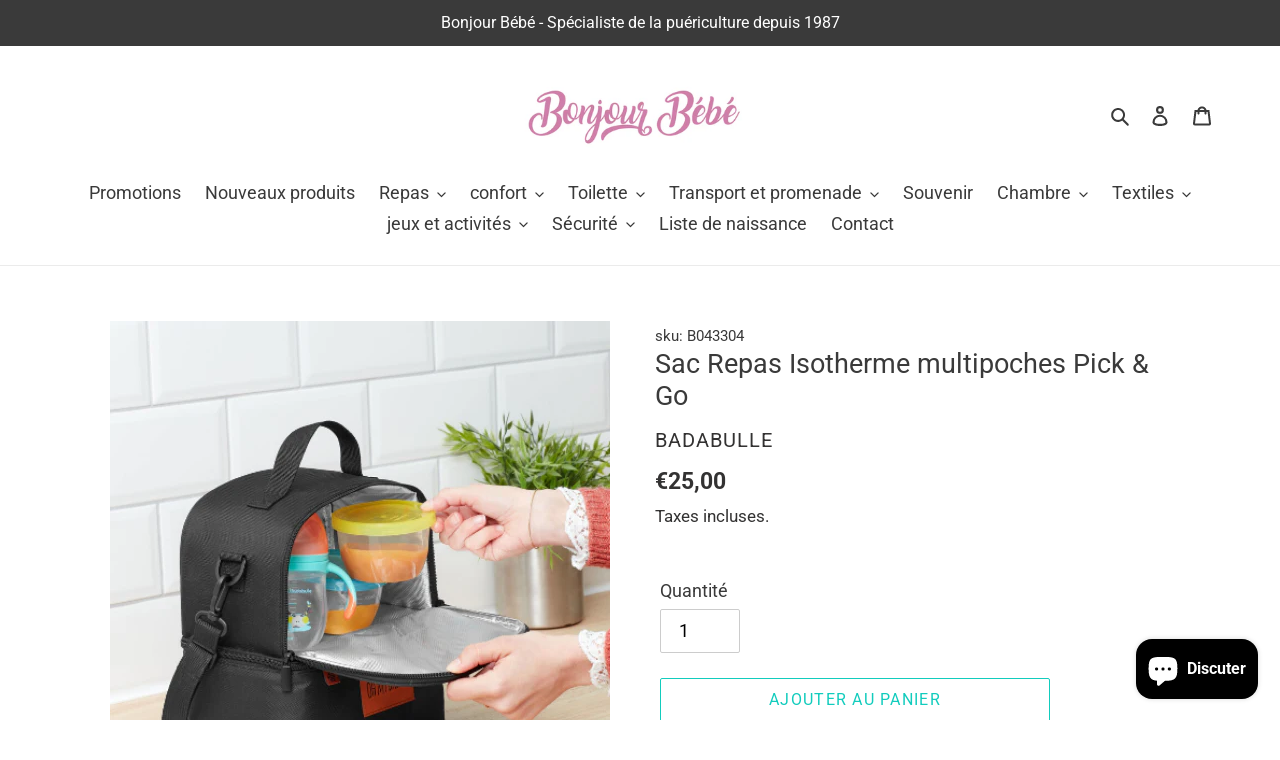

--- FILE ---
content_type: text/html; charset=utf-8
request_url: https://bonjourbebe.be/products/sac-repas-isotherme-multipoches-pick-go
body_size: 41575
content:
<!doctype html>
<html class="no-js" lang="fr">
<head>
<!-- Stock Alerts is generated by Ordersify -->
<style type="text/css"></style><script type="text/javascript">
  window.ORDERSIFY_BIS = window.ORDERSIFY_BIS || {};
  window.ORDERSIFY_BIS.template = "product";
  window.ORDERSIFY_BIS.language = "fr";
  window.ORDERSIFY_BIS.primary_language = "en";
  
  
  window.ORDERSIFY_BIS.product_collections = [];
  window.ORDERSIFY_BIS.variant_inventory = [];
  window.ORDERSIFY_BIS.collection_product_inventories = [];
  window.ORDERSIFY_BIS.collection_product_collections = [];
  
    window.ORDERSIFY_BIS.variant_inventory[39657628860551] = { inventory_management: "shopify", inventory_policy: "deny", inventory_quantity: 1};
  
  window.ORDERSIFY_BIS.collection_products = null
  
  
    window.ORDERSIFY_BIS.product_collections.push({id: "185129042055"});
  
    window.ORDERSIFY_BIS.product_collections.push({id: "185056723079"});
  
    window.ORDERSIFY_BIS.product_collections.push({id: "196236017799"});
  
  window.ORDERSIFY_BIS.shop = "bonjourbebesa.myshopify.com";
  window.ORDERSIFY_BIS.variant_inventory = [];
  
    window.ORDERSIFY_BIS.variant_inventory[39657628860551] = {inventory_management: "shopify",inventory_policy: "deny",inventory_quantity: 1};
  
  
  window.ORDERSIFY_BIS.popupSetting = {"is_optin_enable":true,"is_preorder":false,"is_brand_mark":true,"font_family":"Work Sans","is_multiple_language":false,"font_size":14,"popup_border_radius":4,"popup_heading_color":"#212b36","popup_text_color":"#212b36","is_message_enable":true,"is_sms_enable":false,"is_accepts_marketing_enable":false,"field_border_radius":4,"popup_button_color":"#ffffff","popup_button_bg_color":"#212b36","is_float_button":true,"is_inline_form":false,"inline_form_selector":null,"inline_form_position":null,"float_button_position":"right","float_button_top":17,"float_button_color":"#ffffff","float_button_bg_color":"#d0021b","is_inline_button":false,"inline_button_color":"#ffffff","inline_button_bg_color":"#212b36","is_push_notification_enable":false,"is_overlay_close":false,"ignore_collection_ids":"","ignore_product_tags":"","ignore_product_ids":"","is_auto_translation":false,"selector":null,"selector_position":"right","is_ga":false,"is_fp":false,"is_fb_checkbox":false,"fb_page_id":null,"is_pushowl":false};
  window.ORDERSIFY_BIS.product = {"id":6646473031815,"title":"Sac Repas Isotherme multipoches Pick \u0026 Go","handle":"sac-repas-isotherme-multipoches-pick-go","description":"\u003ch2 data-mce-fragment=\"1\"\u003e\u003cspan data-mce-fragment=\"1\"\u003ePour garder au chaud ou au froid les repas de bébé\u003c\/span\u003e\u003c\/h2\u003e\n\u003cul data-mce-fragment=\"1\"\u003e\n\u003cli data-mce-fragment=\"1\"\u003e2 en 1 : conserver les repas de bébé au chaud comme au froid\u003c\/li\u003e\n\u003cli data-mce-fragment=\"1\"\u003eConservation longue : 3h au chaud et 5h au froid\u003c\/li\u003e\n\u003cli data-mce-fragment=\"1\"\u003eGrande contenance de 5L\u003c\/li\u003e\n\u003cli data-mce-fragment=\"1\"\u003e2 grandes poches entièrement isolées pour une conservation optimale\u003c\/li\u003e\n\u003cli data-mce-fragment=\"1\"\u003e1 pochette zippée et 1 filet de rangement pour y glisser les accessoires\u003c\/li\u003e\n\u003c\/ul\u003e\n\u003cp\u003e\u003ca role=\"tab\" aria-selected=\"true\" aria-controls=\"st-description_0-0\" class=\"station-tabs-link is-active\" id=\"st-link-description_0-0\" href=\"https:\/\/babymoov.be\/products\/sac-repas-isotherme-multipoches-pick-go?_pos=1\u0026amp;_psq=pick\u0026amp;_ss=e\u0026amp;_v=1.0#description_0-0\" tabindex=\"0\"\u003e\u003cspan\u003eDescription\u003c\/span\u003e\u003c\/a\u003e\u003c\/p\u003e\n\u003cdiv role=\"tabpanel\" aria-hidden=\"false\" aria-labelledby=\"st-link-description_0-0\" id=\"st-description_0-0\" class=\"station-tabs-content is-active\" tabindex=\"0\"\u003e\n\u003cdiv class=\"station-tabs-content-inner\"\u003e\n\u003cdiv class=\"zone-description image-gauche fond-gris\"\u003e\n\u003cdiv class=\"zone-description-texte\"\u003e\n\u003ch2\u003eGrande capacité\u003c\/h2\u003e\n\u003cp\u003eGrâce à sa grande capacité de 5L, vous pouvez transporter tous les repas de la journée. Deux grandes poches entièrement isolées et doublées isotherme vous permettent de garder les plats chaud pendant 3h ou les petits pots froids pendant 5h.\u003c\/p\u003e\n\u003cp\u003ePratique, vous pouvez ranger tous les autres petits accessoires dans la pochette zippée et dans le filet placés sur les côtés extérieurs du sac.\u003c\/p\u003e\n\u003c\/div\u003e\n\u003cdiv class=\"zone-description-image\"\u003e\u003cimg alt=\"\" src=\"https:\/\/images.accentuate.io\/?image=https%3A%2F%2Fcdn.accentuate.io%2F6556541681869%2F1616596080853%2Fpick-go.png%3Fv%3D0\u0026amp;c_options=\"\u003e\u003c\/div\u003e\n\u003c\/div\u003e\n\u003cdiv class=\"zone-description image-droite fond-gris\"\u003e\n\u003cdiv class=\"zone-description-texte\"\u003e\n\u003ch2\u003eIdéal pour les sorties au parc\u003c\/h2\u003e\n\u003cp\u003eFutée, sa sangle de transport réglable et détachable vous permet de porter ce sac en bandoulière ou alors de l'accrocher directement à la poussette.\u003c\/p\u003e\n\u003cp\u003eIdéal pour toute la famille, le\u003cspan\u003e \u003c\/span\u003e\u003cstrong\u003eSac isotherme Pick \u0026amp; Go\u003c\/strong\u003e\u003cspan\u003e \u003c\/span\u003eaccessoire indispensable pour toutes les sorties avec bébé pourra aussi vous servir à transporter et maintenir à température vos propres repas.\u003c\/p\u003e\n\u003cp\u003eFacile d'entretien, il suffit d'une éponge et d'eau savonneuse pour nettoyer ce sac isotherme multipoches.\u003c\/p\u003e\n\u003c\/div\u003e\n\u003cdiv class=\"zone-description-image\"\u003e\u003cimg alt=\"\" src=\"https:\/\/images.accentuate.io\/?image=https%3A%2F%2Fcdn.accentuate.io%2F6556541681869%2F1616596102089%2Fpick-and-go-sac-isotherme-b%25C3%25A9b%25C3%25A9-badabulle.png%3Fv%3D0\u0026amp;c_options=\"\u003e\u003c\/div\u003e\n\u003cdiv class=\"zone-description-image\"\u003e\n\u003ch4\u003eCARACTÉRISTIQUES TECHNIQUES\u003c\/h4\u003e\n\u003cul\u003e\n\u003cli\u003eComposition : Polyester + Aluminium\u003c\/li\u003e\n\u003cli\u003eDimensions : L24 x H26 x P16​ cm\u003c\/li\u003e\n\u003c\/ul\u003e\n\u003c\/div\u003e\n\u003c\/div\u003e\n\u003c\/div\u003e\n\u003c\/div\u003e","published_at":"2025-07-17T17:57:39+02:00","created_at":"2021-11-24T09:06:46+01:00","vendor":"Badabulle","type":"","tags":[],"price":2500,"price_min":2500,"price_max":2500,"available":true,"price_varies":false,"compare_at_price":null,"compare_at_price_min":0,"compare_at_price_max":0,"compare_at_price_varies":false,"variants":[{"id":39657628860551,"title":"Default Title","option1":"Default Title","option2":null,"option3":null,"sku":"B043304","requires_shipping":true,"taxable":true,"featured_image":null,"available":true,"name":"Sac Repas Isotherme multipoches Pick \u0026 Go","public_title":null,"options":["Default Title"],"price":2500,"weight":500,"compare_at_price":null,"inventory_management":"shopify","barcode":"3661276169159","requires_selling_plan":false,"selling_plan_allocations":[]}],"images":["\/\/bonjourbebe.be\/cdn\/shop\/products\/5_1_1_1800x1800_72396c98-f2a8-4025-a844-56b58749e5b5.png?v=1637741208","\/\/bonjourbebe.be\/cdn\/shop\/products\/1_5_1_1800x1800_d86d4a68-4aad-4af8-ab8a-c5c2f7c747d9.png?v=1637741208","\/\/bonjourbebe.be\/cdn\/shop\/products\/2_5_1_1800x1800_ace50470-2c06-4953-aefa-e29fd74d1651.png?v=1637741208","\/\/bonjourbebe.be\/cdn\/shop\/products\/3_2_1_1800x1800_6b0500b0-3d82-484f-b05b-55f1baff7da7.png?v=1637741208","\/\/bonjourbebe.be\/cdn\/shop\/products\/4_1_1_1800x1800_baa74450-44d6-4e82-b487-f0c2f8de1b53.png?v=1637741208"],"featured_image":"\/\/bonjourbebe.be\/cdn\/shop\/products\/5_1_1_1800x1800_72396c98-f2a8-4025-a844-56b58749e5b5.png?v=1637741208","options":["Title"],"media":[{"alt":null,"id":21004217942151,"position":1,"preview_image":{"aspect_ratio":1.0,"height":500,"width":500,"src":"\/\/bonjourbebe.be\/cdn\/shop\/products\/5_1_1_1800x1800_72396c98-f2a8-4025-a844-56b58749e5b5.png?v=1637741208"},"aspect_ratio":1.0,"height":500,"media_type":"image","src":"\/\/bonjourbebe.be\/cdn\/shop\/products\/5_1_1_1800x1800_72396c98-f2a8-4025-a844-56b58749e5b5.png?v=1637741208","width":500},{"alt":null,"id":21004217974919,"position":2,"preview_image":{"aspect_ratio":1.0,"height":500,"width":500,"src":"\/\/bonjourbebe.be\/cdn\/shop\/products\/1_5_1_1800x1800_d86d4a68-4aad-4af8-ab8a-c5c2f7c747d9.png?v=1637741208"},"aspect_ratio":1.0,"height":500,"media_type":"image","src":"\/\/bonjourbebe.be\/cdn\/shop\/products\/1_5_1_1800x1800_d86d4a68-4aad-4af8-ab8a-c5c2f7c747d9.png?v=1637741208","width":500},{"alt":null,"id":21004218007687,"position":3,"preview_image":{"aspect_ratio":1.0,"height":500,"width":500,"src":"\/\/bonjourbebe.be\/cdn\/shop\/products\/2_5_1_1800x1800_ace50470-2c06-4953-aefa-e29fd74d1651.png?v=1637741208"},"aspect_ratio":1.0,"height":500,"media_type":"image","src":"\/\/bonjourbebe.be\/cdn\/shop\/products\/2_5_1_1800x1800_ace50470-2c06-4953-aefa-e29fd74d1651.png?v=1637741208","width":500},{"alt":null,"id":21004218040455,"position":4,"preview_image":{"aspect_ratio":1.0,"height":500,"width":500,"src":"\/\/bonjourbebe.be\/cdn\/shop\/products\/3_2_1_1800x1800_6b0500b0-3d82-484f-b05b-55f1baff7da7.png?v=1637741208"},"aspect_ratio":1.0,"height":500,"media_type":"image","src":"\/\/bonjourbebe.be\/cdn\/shop\/products\/3_2_1_1800x1800_6b0500b0-3d82-484f-b05b-55f1baff7da7.png?v=1637741208","width":500},{"alt":null,"id":21004218073223,"position":5,"preview_image":{"aspect_ratio":1.0,"height":500,"width":500,"src":"\/\/bonjourbebe.be\/cdn\/shop\/products\/4_1_1_1800x1800_baa74450-44d6-4e82-b487-f0c2f8de1b53.png?v=1637741208"},"aspect_ratio":1.0,"height":500,"media_type":"image","src":"\/\/bonjourbebe.be\/cdn\/shop\/products\/4_1_1_1800x1800_baa74450-44d6-4e82-b487-f0c2f8de1b53.png?v=1637741208","width":500}],"requires_selling_plan":false,"selling_plan_groups":[],"content":"\u003ch2 data-mce-fragment=\"1\"\u003e\u003cspan data-mce-fragment=\"1\"\u003ePour garder au chaud ou au froid les repas de bébé\u003c\/span\u003e\u003c\/h2\u003e\n\u003cul data-mce-fragment=\"1\"\u003e\n\u003cli data-mce-fragment=\"1\"\u003e2 en 1 : conserver les repas de bébé au chaud comme au froid\u003c\/li\u003e\n\u003cli data-mce-fragment=\"1\"\u003eConservation longue : 3h au chaud et 5h au froid\u003c\/li\u003e\n\u003cli data-mce-fragment=\"1\"\u003eGrande contenance de 5L\u003c\/li\u003e\n\u003cli data-mce-fragment=\"1\"\u003e2 grandes poches entièrement isolées pour une conservation optimale\u003c\/li\u003e\n\u003cli data-mce-fragment=\"1\"\u003e1 pochette zippée et 1 filet de rangement pour y glisser les accessoires\u003c\/li\u003e\n\u003c\/ul\u003e\n\u003cp\u003e\u003ca role=\"tab\" aria-selected=\"true\" aria-controls=\"st-description_0-0\" class=\"station-tabs-link is-active\" id=\"st-link-description_0-0\" href=\"https:\/\/babymoov.be\/products\/sac-repas-isotherme-multipoches-pick-go?_pos=1\u0026amp;_psq=pick\u0026amp;_ss=e\u0026amp;_v=1.0#description_0-0\" tabindex=\"0\"\u003e\u003cspan\u003eDescription\u003c\/span\u003e\u003c\/a\u003e\u003c\/p\u003e\n\u003cdiv role=\"tabpanel\" aria-hidden=\"false\" aria-labelledby=\"st-link-description_0-0\" id=\"st-description_0-0\" class=\"station-tabs-content is-active\" tabindex=\"0\"\u003e\n\u003cdiv class=\"station-tabs-content-inner\"\u003e\n\u003cdiv class=\"zone-description image-gauche fond-gris\"\u003e\n\u003cdiv class=\"zone-description-texte\"\u003e\n\u003ch2\u003eGrande capacité\u003c\/h2\u003e\n\u003cp\u003eGrâce à sa grande capacité de 5L, vous pouvez transporter tous les repas de la journée. Deux grandes poches entièrement isolées et doublées isotherme vous permettent de garder les plats chaud pendant 3h ou les petits pots froids pendant 5h.\u003c\/p\u003e\n\u003cp\u003ePratique, vous pouvez ranger tous les autres petits accessoires dans la pochette zippée et dans le filet placés sur les côtés extérieurs du sac.\u003c\/p\u003e\n\u003c\/div\u003e\n\u003cdiv class=\"zone-description-image\"\u003e\u003cimg alt=\"\" src=\"https:\/\/images.accentuate.io\/?image=https%3A%2F%2Fcdn.accentuate.io%2F6556541681869%2F1616596080853%2Fpick-go.png%3Fv%3D0\u0026amp;c_options=\"\u003e\u003c\/div\u003e\n\u003c\/div\u003e\n\u003cdiv class=\"zone-description image-droite fond-gris\"\u003e\n\u003cdiv class=\"zone-description-texte\"\u003e\n\u003ch2\u003eIdéal pour les sorties au parc\u003c\/h2\u003e\n\u003cp\u003eFutée, sa sangle de transport réglable et détachable vous permet de porter ce sac en bandoulière ou alors de l'accrocher directement à la poussette.\u003c\/p\u003e\n\u003cp\u003eIdéal pour toute la famille, le\u003cspan\u003e \u003c\/span\u003e\u003cstrong\u003eSac isotherme Pick \u0026amp; Go\u003c\/strong\u003e\u003cspan\u003e \u003c\/span\u003eaccessoire indispensable pour toutes les sorties avec bébé pourra aussi vous servir à transporter et maintenir à température vos propres repas.\u003c\/p\u003e\n\u003cp\u003eFacile d'entretien, il suffit d'une éponge et d'eau savonneuse pour nettoyer ce sac isotherme multipoches.\u003c\/p\u003e\n\u003c\/div\u003e\n\u003cdiv class=\"zone-description-image\"\u003e\u003cimg alt=\"\" src=\"https:\/\/images.accentuate.io\/?image=https%3A%2F%2Fcdn.accentuate.io%2F6556541681869%2F1616596102089%2Fpick-and-go-sac-isotherme-b%25C3%25A9b%25C3%25A9-badabulle.png%3Fv%3D0\u0026amp;c_options=\"\u003e\u003c\/div\u003e\n\u003cdiv class=\"zone-description-image\"\u003e\n\u003ch4\u003eCARACTÉRISTIQUES TECHNIQUES\u003c\/h4\u003e\n\u003cul\u003e\n\u003cli\u003eComposition : Polyester + Aluminium\u003c\/li\u003e\n\u003cli\u003eDimensions : L24 x H26 x P16​ cm\u003c\/li\u003e\n\u003c\/ul\u003e\n\u003c\/div\u003e\n\u003c\/div\u003e\n\u003c\/div\u003e\n\u003c\/div\u003e"};
  window.ORDERSIFY_BIS.currentVariant = {"id":39657628860551,"title":"Default Title","option1":"Default Title","option2":null,"option3":null,"sku":"B043304","requires_shipping":true,"taxable":true,"featured_image":null,"available":true,"name":"Sac Repas Isotherme multipoches Pick \u0026 Go","public_title":null,"options":["Default Title"],"price":2500,"weight":500,"compare_at_price":null,"inventory_management":"shopify","barcode":"3661276169159","requires_selling_plan":false,"selling_plan_allocations":[]};
  window.ORDERSIFY_BIS.stockRemainingSetting = {"status":false,"selector":"#osf_stock_remaining","selector_position":"inside","font_family":"Lato","font_size":13,"content":"Low stock! Only {{ quantity }} {{ plural: item | items }} left!","display_quantity":100};
  
    window.ORDERSIFY_BIS.translations = {"en":{"inline_button_text":"M'avertir lorsque l'article est disponible","float_button_text":"M'avertir lorsque l'article est disponible","popup_heading":"M'avertir lorsque l'article est en stock","popup_description":"Nous vous enverrons une notification lorsque l'article sera de nouveau disponible.","popup_button_text":"M'avertir","popup_note":"Nous respectons votre vie priv\u00e9e et nous nous engageons \u00e0 ne pas publier vos coordonn\u00e9es.","field_email_placeholder":"eg. username@example.com","field_phone_placeholder":"eg. (201) 555-5555","field_message_placeholder":"Bonjour, pouvez-vous m'avertir lorsque cet article est de stock?","success_text":"Vous vous \u00eates abonn\u00e9 \u00e0 la notification avec succ\u00e8s","required_email":"Votre e-mail est requis","invalid_email":"Votre e-mail n\u2019est pas valide","invalid_message":"Votre message doit comporter moins de 255 caract\u00e8res","push_notification_message":"Receive via web notification","low_stock_content":"Low stock! Only {{ quantity }} {{ plural: item | items }} left!","optin_message":"Veuillez confirmer votre accord","please_agree":"Veuillez confirmer votre accord","pre_order_button_content":"Pre-Order","pre_order_preparation_banner":"We need {{ preparation_days }} {{ day\/days | plural: preparation_days }} to prepare the product","coming_soon_button_content":"Coming Soon","pre_order_delivery_banner":"We will ship it on {{ delivery_datetime | date }}","coming_soon_message":"We will release this product soon","pre_order_limit_purchases":"You can purchase only {{ limit_purchases }} items","mixed_cart_content":"Your cart contains both pre-order products and normal products","badge_low_stock_content":"Low Stock","badge_out_of_stock_content":"Out of Stock","badge_pre_order_content":"Pre-Order","badge_coming_soon_content":"Coming Soon"}};
  
  window.ORDERSIFY_BIS.poSettings = {"status":false,"is_multiple_language":false,"product_add_to_cart_selector":"[action^=\"\/cart\/add\"] [type=\"submit\"]","product_add_to_cart_text_selector":"[action^=\"\/cart\/add\"] [type=\"submit\"]","product_quantity_selector":"[name=\"quantity\"]","product_form_selector":"[action^=\"\/cart\/add\"]","product_variant_selector":"[name=\"id\"]","po_button_color":"#ffffff","po_button_bg_color":"#000000","is_hide_bin":false,"mx_color":"#000000","mx_bg_color":"transparent","is_mixed_cart":true,"cs_button_color":"#000000","cs_button_bg_color":"transparent","banner_radius":4,"banner_color":"#000000","banner_bg_color":"transparent"};
  window.ORDERSIFY_BIS.badgeSettings = {"status":false,"is_low_stock":true,"is_out_of_stock":true,"is_pre_order":true,"is_coming_soon":true,"low_stock_threshold":10,"is_multiple_language":0,"low_stock_type":"one","out_of_stock_type":"one","pre_order_type":"one","coming_soon_type":"one"};
  window.ORDERSIFY_BIS.poCampaigns = [];
</script>

<!-- End of Stock Alerts is generated by Ordersify --> 
    <script src='//bonjourbebe.be/cdn/shop/t/1/assets/product_restore_email.js?v=70916755609258528351654850453' defer='defer' ></script> 
    <script id='em_product_variants' type='application/json'>
        [{"id":39657628860551,"title":"Default Title","option1":"Default Title","option2":null,"option3":null,"sku":"B043304","requires_shipping":true,"taxable":true,"featured_image":null,"available":true,"name":"Sac Repas Isotherme multipoches Pick \u0026 Go","public_title":null,"options":["Default Title"],"price":2500,"weight":500,"compare_at_price":null,"inventory_management":"shopify","barcode":"3661276169159","requires_selling_plan":false,"selling_plan_allocations":[]}]
    </script>
    <script id='em_product_selected_or_first_available_variant' type='application/json'>
        {"id":39657628860551,"title":"Default Title","option1":"Default Title","option2":null,"option3":null,"sku":"B043304","requires_shipping":true,"taxable":true,"featured_image":null,"available":true,"name":"Sac Repas Isotherme multipoches Pick \u0026 Go","public_title":null,"options":["Default Title"],"price":2500,"weight":500,"compare_at_price":null,"inventory_management":"shopify","barcode":"3661276169159","requires_selling_plan":false,"selling_plan_allocations":[]}
    </script>
    <script id='em_product_metafields' type='application/json'>
        1654936850
    </script>
<script src="//bonjourbebe.be/cdn/shop/t/1/assets/jquery.3.4.0.ets.js?v=26117515727588073361587477812" type="text/javascript"></script>
  <meta charset="utf-8">
  <meta http-equiv="X-UA-Compatible" content="IE=edge,chrome=1">
  <meta name="viewport" content="width=device-width,initial-scale=1">
  <meta name="theme-color" content="#12ccbd">
  <link rel="canonical" href="https://bonjourbebe.be/products/sac-repas-isotherme-multipoches-pick-go"><link rel="shortcut icon" href="//bonjourbebe.be/cdn/shop/files/Sans_titre_-_3-01_32x32.jpg?v=1613729746" type="image/png"><title>Sac Repas Isotherme multipoches Pick &amp; Go
&ndash; Bonjour Bébé By Amandine</title><meta name="description" content="Pour garder au chaud ou au froid les repas de bébé 2 en 1 : conserver les repas de bébé au chaud comme au froid Conservation longue : 3h au chaud et 5h au froid Grande contenance de 5L 2 grandes poches entièrement isolées pour une conservation optimale 1 pochette zippée et 1 filet de rangement pour y glisser les access"><!-- /snippets/social-meta-tags.liquid -->




<meta property="og:site_name" content="Bonjour Bébé By Amandine">
<meta property="og:url" content="https://bonjourbebe.be/products/sac-repas-isotherme-multipoches-pick-go">
<meta property="og:title" content="Sac Repas Isotherme multipoches Pick & Go">
<meta property="og:type" content="product">
<meta property="og:description" content="Pour garder au chaud ou au froid les repas de bébé 2 en 1 : conserver les repas de bébé au chaud comme au froid Conservation longue : 3h au chaud et 5h au froid Grande contenance de 5L 2 grandes poches entièrement isolées pour une conservation optimale 1 pochette zippée et 1 filet de rangement pour y glisser les access">

  <meta property="og:price:amount" content="25,00">
  <meta property="og:price:currency" content="EUR">

<meta property="og:image" content="http://bonjourbebe.be/cdn/shop/products/5_1_1_1800x1800_72396c98-f2a8-4025-a844-56b58749e5b5_1200x1200.png?v=1637741208"><meta property="og:image" content="http://bonjourbebe.be/cdn/shop/products/1_5_1_1800x1800_d86d4a68-4aad-4af8-ab8a-c5c2f7c747d9_1200x1200.png?v=1637741208"><meta property="og:image" content="http://bonjourbebe.be/cdn/shop/products/2_5_1_1800x1800_ace50470-2c06-4953-aefa-e29fd74d1651_1200x1200.png?v=1637741208">
<meta property="og:image:secure_url" content="https://bonjourbebe.be/cdn/shop/products/5_1_1_1800x1800_72396c98-f2a8-4025-a844-56b58749e5b5_1200x1200.png?v=1637741208"><meta property="og:image:secure_url" content="https://bonjourbebe.be/cdn/shop/products/1_5_1_1800x1800_d86d4a68-4aad-4af8-ab8a-c5c2f7c747d9_1200x1200.png?v=1637741208"><meta property="og:image:secure_url" content="https://bonjourbebe.be/cdn/shop/products/2_5_1_1800x1800_ace50470-2c06-4953-aefa-e29fd74d1651_1200x1200.png?v=1637741208">


<meta name="twitter:card" content="summary_large_image">
<meta name="twitter:title" content="Sac Repas Isotherme multipoches Pick & Go">
<meta name="twitter:description" content="Pour garder au chaud ou au froid les repas de bébé 2 en 1 : conserver les repas de bébé au chaud comme au froid Conservation longue : 3h au chaud et 5h au froid Grande contenance de 5L 2 grandes poches entièrement isolées pour une conservation optimale 1 pochette zippée et 1 filet de rangement pour y glisser les access">


  <link href="//bonjourbebe.be/cdn/shop/t/1/assets/theme.scss.css?v=104239019766927278581753881839" rel="stylesheet" type="text/css" media="all" />

  
  
  <script>
    var theme = {
      breakpoints: {
        medium: 750,
        large: 990,
        widescreen: 1400
      },
      strings: {
        addToCart: "Ajouter au panier",
        soldOut: "Voir disponibilité en magasin",
        unavailable: "Non disponible",
        regularPrice: "Prix normal",
        salePrice: "Prix réduit",
        sale: "PROMO",
        fromLowestPrice: "à partir de [price]",
        vendor: "Distributeur",
        showMore: "Afficher plus",
        showLess: "Afficher moins",
        searchFor: "Rechercher",
        addressError: "Une erreur s\u0026#39;est produite dans la recherche de cette adresse",
        addressNoResults: "Aucun résultat pour cette adresse",
        addressQueryLimit: "Vous avez dépassé la limite d'utilisation de l'API de Google. Pensez à mettre à niveau vers un \u003ca href=\"https:\/\/developers.google.com\/maps\/premium\/usage-limits\"\u003eforfait premium\u003c\/a\u003e.",
        authError: "Une erreur s'est produite lors de l'authentification de votre compte Google Maps.",
        newWindow: "S\u0026#39;ouvre dans une nouvelle fenêtre.",
        external: "Ouvre un site externe.",
        newWindowExternal: "Ouvre un site externe dans une nouvelle fenêtre.",
        removeLabel: "Supprimer [product]",
        update: "Mettre à jour",
        quantity: "Quantité",
        discountedTotal: "Total après réduction",
        regularTotal: "Total avant réduction",
        priceColumn: "Voir les détails de la réduction dans la colonne Prix.",
        quantityMinimumMessage: "La quantité doit être supérieure ou égale à 1",
        cartError: "Une erreur est survenue lors de l’actualisation de votre panier. Essayez de nouveau s’il vous plaît.",
        removedItemMessage: "\u003cspan class=\"cart__removed-product-details\"\u003e([quantity]) [link]\u003c\/span\u003e supprimé(s) de votre panier.",
        unitPrice: "Prix unitaire",
        unitPriceSeparator: "par",
        oneCartCount: "1 article",
        otherCartCount: "[count] article",
        quantityLabel: "Quantité : [count]",
        products: "Produits",
        loading: "Chargement",
        number_of_results: "[result_number] sur [results_count]",
        number_of_results_found: "[results_count] résultats trouvés",
        one_result_found: "1 résultat trouvé"
      },
      moneyFormat: "€{{amount_with_comma_separator}}",
      moneyFormatWithCurrency: "€{{amount_with_comma_separator}} EUR",
      settings: {
        predictiveSearchEnabled: true,
        predictiveSearchShowPrice: true,
        predictiveSearchShowVendor: true
      }
    }

    document.documentElement.className = document.documentElement.className.replace('no-js', 'js');
  </script><script src="//bonjourbebe.be/cdn/shop/t/1/assets/lazysizes.js?v=94224023136283657951586643992" async="async"></script>
  <script src="//bonjourbebe.be/cdn/shop/t/1/assets/vendor.js?v=85833464202832145531586643994" defer="defer"></script>
  <script src="//bonjourbebe.be/cdn/shop/t/1/assets/theme.js?v=42261422579073972771587490578" defer="defer"></script>

  
  



  <script>window.performance && window.performance.mark && window.performance.mark('shopify.content_for_header.start');</script><meta name="facebook-domain-verification" content="3uhfbh4ihtx4e6jil0oaxzfcopax4w">
<meta name="facebook-domain-verification" content="qvpf0klpm6anqw173apumgosiu8krc">
<meta id="shopify-digital-wallet" name="shopify-digital-wallet" content="/37521031303/digital_wallets/dialog">
<meta name="shopify-checkout-api-token" content="9ff96cbed50e327f81c54829695da1b0">
<link rel="alternate" hreflang="x-default" href="https://bonjourbebe.be/products/sac-repas-isotherme-multipoches-pick-go">
<link rel="alternate" hreflang="fr" href="https://bonjourbebe.be/products/sac-repas-isotherme-multipoches-pick-go">
<link rel="alternate" hreflang="it" href="https://bonjourbebe.be/it/products/sac-repas-isotherme-multipoches-pick-go">
<link rel="alternate" hreflang="en" href="https://bonjourbebe.be/en/products/sac-repas-isotherme-multipoches-pick-go">
<link rel="alternate" type="application/json+oembed" href="https://bonjourbebe.be/products/sac-repas-isotherme-multipoches-pick-go.oembed">
<script async="async" src="/checkouts/internal/preloads.js?locale=fr-BE"></script>
<script id="apple-pay-shop-capabilities" type="application/json">{"shopId":37521031303,"countryCode":"BE","currencyCode":"EUR","merchantCapabilities":["supports3DS"],"merchantId":"gid:\/\/shopify\/Shop\/37521031303","merchantName":"Bonjour Bébé By Amandine","requiredBillingContactFields":["postalAddress","email","phone"],"requiredShippingContactFields":["postalAddress","email","phone"],"shippingType":"shipping","supportedNetworks":["visa","maestro","masterCard","amex"],"total":{"type":"pending","label":"Bonjour Bébé By Amandine","amount":"1.00"},"shopifyPaymentsEnabled":true,"supportsSubscriptions":true}</script>
<script id="shopify-features" type="application/json">{"accessToken":"9ff96cbed50e327f81c54829695da1b0","betas":["rich-media-storefront-analytics"],"domain":"bonjourbebe.be","predictiveSearch":true,"shopId":37521031303,"locale":"fr"}</script>
<script>var Shopify = Shopify || {};
Shopify.shop = "bonjourbebesa.myshopify.com";
Shopify.locale = "fr";
Shopify.currency = {"active":"EUR","rate":"1.0"};
Shopify.country = "BE";
Shopify.theme = {"name":"Debut","id":95200247943,"schema_name":"Debut","schema_version":"16.5.2","theme_store_id":796,"role":"main"};
Shopify.theme.handle = "null";
Shopify.theme.style = {"id":null,"handle":null};
Shopify.cdnHost = "bonjourbebe.be/cdn";
Shopify.routes = Shopify.routes || {};
Shopify.routes.root = "/";</script>
<script type="module">!function(o){(o.Shopify=o.Shopify||{}).modules=!0}(window);</script>
<script>!function(o){function n(){var o=[];function n(){o.push(Array.prototype.slice.apply(arguments))}return n.q=o,n}var t=o.Shopify=o.Shopify||{};t.loadFeatures=n(),t.autoloadFeatures=n()}(window);</script>
<script id="shop-js-analytics" type="application/json">{"pageType":"product"}</script>
<script defer="defer" async type="module" src="//bonjourbebe.be/cdn/shopifycloud/shop-js/modules/v2/client.init-shop-cart-sync_XvpUV7qp.fr.esm.js"></script>
<script defer="defer" async type="module" src="//bonjourbebe.be/cdn/shopifycloud/shop-js/modules/v2/chunk.common_C2xzKNNs.esm.js"></script>
<script type="module">
  await import("//bonjourbebe.be/cdn/shopifycloud/shop-js/modules/v2/client.init-shop-cart-sync_XvpUV7qp.fr.esm.js");
await import("//bonjourbebe.be/cdn/shopifycloud/shop-js/modules/v2/chunk.common_C2xzKNNs.esm.js");

  window.Shopify.SignInWithShop?.initShopCartSync?.({"fedCMEnabled":true,"windoidEnabled":true});

</script>
<script>(function() {
  var isLoaded = false;
  function asyncLoad() {
    if (isLoaded) return;
    isLoaded = true;
    var urls = ["https:\/\/cdn.shopify.com\/s\/files\/1\/0375\/2103\/1303\/t\/1\/assets\/booster_eu_cookie_37521031303.js?v=1587575097\u0026shop=bonjourbebesa.myshopify.com","https:\/\/cdn.ordersify.com\/sdk\/v2\/ordersify-shopify.min.js?shop=bonjourbebesa.myshopify.com"];
    for (var i = 0; i < urls.length; i++) {
      var s = document.createElement('script');
      s.type = 'text/javascript';
      s.async = true;
      s.src = urls[i];
      var x = document.getElementsByTagName('script')[0];
      x.parentNode.insertBefore(s, x);
    }
  };
  if(window.attachEvent) {
    window.attachEvent('onload', asyncLoad);
  } else {
    window.addEventListener('load', asyncLoad, false);
  }
})();</script>
<script id="__st">var __st={"a":37521031303,"offset":3600,"reqid":"008d2e56-f56f-48db-8619-9061d8f9559b-1768797786","pageurl":"bonjourbebe.be\/products\/sac-repas-isotherme-multipoches-pick-go","u":"6743aba2b395","p":"product","rtyp":"product","rid":6646473031815};</script>
<script>window.ShopifyPaypalV4VisibilityTracking = true;</script>
<script id="captcha-bootstrap">!function(){'use strict';const t='contact',e='account',n='new_comment',o=[[t,t],['blogs',n],['comments',n],[t,'customer']],c=[[e,'customer_login'],[e,'guest_login'],[e,'recover_customer_password'],[e,'create_customer']],r=t=>t.map((([t,e])=>`form[action*='/${t}']:not([data-nocaptcha='true']) input[name='form_type'][value='${e}']`)).join(','),a=t=>()=>t?[...document.querySelectorAll(t)].map((t=>t.form)):[];function s(){const t=[...o],e=r(t);return a(e)}const i='password',u='form_key',d=['recaptcha-v3-token','g-recaptcha-response','h-captcha-response',i],f=()=>{try{return window.sessionStorage}catch{return}},m='__shopify_v',_=t=>t.elements[u];function p(t,e,n=!1){try{const o=window.sessionStorage,c=JSON.parse(o.getItem(e)),{data:r}=function(t){const{data:e,action:n}=t;return t[m]||n?{data:e,action:n}:{data:t,action:n}}(c);for(const[e,n]of Object.entries(r))t.elements[e]&&(t.elements[e].value=n);n&&o.removeItem(e)}catch(o){console.error('form repopulation failed',{error:o})}}const l='form_type',E='cptcha';function T(t){t.dataset[E]=!0}const w=window,h=w.document,L='Shopify',v='ce_forms',y='captcha';let A=!1;((t,e)=>{const n=(g='f06e6c50-85a8-45c8-87d0-21a2b65856fe',I='https://cdn.shopify.com/shopifycloud/storefront-forms-hcaptcha/ce_storefront_forms_captcha_hcaptcha.v1.5.2.iife.js',D={infoText:'Protégé par hCaptcha',privacyText:'Confidentialité',termsText:'Conditions'},(t,e,n)=>{const o=w[L][v],c=o.bindForm;if(c)return c(t,g,e,D).then(n);var r;o.q.push([[t,g,e,D],n]),r=I,A||(h.body.append(Object.assign(h.createElement('script'),{id:'captcha-provider',async:!0,src:r})),A=!0)});var g,I,D;w[L]=w[L]||{},w[L][v]=w[L][v]||{},w[L][v].q=[],w[L][y]=w[L][y]||{},w[L][y].protect=function(t,e){n(t,void 0,e),T(t)},Object.freeze(w[L][y]),function(t,e,n,w,h,L){const[v,y,A,g]=function(t,e,n){const i=e?o:[],u=t?c:[],d=[...i,...u],f=r(d),m=r(i),_=r(d.filter((([t,e])=>n.includes(e))));return[a(f),a(m),a(_),s()]}(w,h,L),I=t=>{const e=t.target;return e instanceof HTMLFormElement?e:e&&e.form},D=t=>v().includes(t);t.addEventListener('submit',(t=>{const e=I(t);if(!e)return;const n=D(e)&&!e.dataset.hcaptchaBound&&!e.dataset.recaptchaBound,o=_(e),c=g().includes(e)&&(!o||!o.value);(n||c)&&t.preventDefault(),c&&!n&&(function(t){try{if(!f())return;!function(t){const e=f();if(!e)return;const n=_(t);if(!n)return;const o=n.value;o&&e.removeItem(o)}(t);const e=Array.from(Array(32),(()=>Math.random().toString(36)[2])).join('');!function(t,e){_(t)||t.append(Object.assign(document.createElement('input'),{type:'hidden',name:u})),t.elements[u].value=e}(t,e),function(t,e){const n=f();if(!n)return;const o=[...t.querySelectorAll(`input[type='${i}']`)].map((({name:t})=>t)),c=[...d,...o],r={};for(const[a,s]of new FormData(t).entries())c.includes(a)||(r[a]=s);n.setItem(e,JSON.stringify({[m]:1,action:t.action,data:r}))}(t,e)}catch(e){console.error('failed to persist form',e)}}(e),e.submit())}));const S=(t,e)=>{t&&!t.dataset[E]&&(n(t,e.some((e=>e===t))),T(t))};for(const o of['focusin','change'])t.addEventListener(o,(t=>{const e=I(t);D(e)&&S(e,y())}));const B=e.get('form_key'),M=e.get(l),P=B&&M;t.addEventListener('DOMContentLoaded',(()=>{const t=y();if(P)for(const e of t)e.elements[l].value===M&&p(e,B);[...new Set([...A(),...v().filter((t=>'true'===t.dataset.shopifyCaptcha))])].forEach((e=>S(e,t)))}))}(h,new URLSearchParams(w.location.search),n,t,e,['guest_login'])})(!0,!0)}();</script>
<script integrity="sha256-4kQ18oKyAcykRKYeNunJcIwy7WH5gtpwJnB7kiuLZ1E=" data-source-attribution="shopify.loadfeatures" defer="defer" src="//bonjourbebe.be/cdn/shopifycloud/storefront/assets/storefront/load_feature-a0a9edcb.js" crossorigin="anonymous"></script>
<script data-source-attribution="shopify.dynamic_checkout.dynamic.init">var Shopify=Shopify||{};Shopify.PaymentButton=Shopify.PaymentButton||{isStorefrontPortableWallets:!0,init:function(){window.Shopify.PaymentButton.init=function(){};var t=document.createElement("script");t.src="https://bonjourbebe.be/cdn/shopifycloud/portable-wallets/latest/portable-wallets.fr.js",t.type="module",document.head.appendChild(t)}};
</script>
<script data-source-attribution="shopify.dynamic_checkout.buyer_consent">
  function portableWalletsHideBuyerConsent(e){var t=document.getElementById("shopify-buyer-consent"),n=document.getElementById("shopify-subscription-policy-button");t&&n&&(t.classList.add("hidden"),t.setAttribute("aria-hidden","true"),n.removeEventListener("click",e))}function portableWalletsShowBuyerConsent(e){var t=document.getElementById("shopify-buyer-consent"),n=document.getElementById("shopify-subscription-policy-button");t&&n&&(t.classList.remove("hidden"),t.removeAttribute("aria-hidden"),n.addEventListener("click",e))}window.Shopify?.PaymentButton&&(window.Shopify.PaymentButton.hideBuyerConsent=portableWalletsHideBuyerConsent,window.Shopify.PaymentButton.showBuyerConsent=portableWalletsShowBuyerConsent);
</script>
<script>
  function portableWalletsCleanup(e){e&&e.src&&console.error("Failed to load portable wallets script "+e.src);var t=document.querySelectorAll("shopify-accelerated-checkout .shopify-payment-button__skeleton, shopify-accelerated-checkout-cart .wallet-cart-button__skeleton"),e=document.getElementById("shopify-buyer-consent");for(let e=0;e<t.length;e++)t[e].remove();e&&e.remove()}function portableWalletsNotLoadedAsModule(e){e instanceof ErrorEvent&&"string"==typeof e.message&&e.message.includes("import.meta")&&"string"==typeof e.filename&&e.filename.includes("portable-wallets")&&(window.removeEventListener("error",portableWalletsNotLoadedAsModule),window.Shopify.PaymentButton.failedToLoad=e,"loading"===document.readyState?document.addEventListener("DOMContentLoaded",window.Shopify.PaymentButton.init):window.Shopify.PaymentButton.init())}window.addEventListener("error",portableWalletsNotLoadedAsModule);
</script>

<script type="module" src="https://bonjourbebe.be/cdn/shopifycloud/portable-wallets/latest/portable-wallets.fr.js" onError="portableWalletsCleanup(this)" crossorigin="anonymous"></script>
<script nomodule>
  document.addEventListener("DOMContentLoaded", portableWalletsCleanup);
</script>

<link id="shopify-accelerated-checkout-styles" rel="stylesheet" media="screen" href="https://bonjourbebe.be/cdn/shopifycloud/portable-wallets/latest/accelerated-checkout-backwards-compat.css" crossorigin="anonymous">
<style id="shopify-accelerated-checkout-cart">
        #shopify-buyer-consent {
  margin-top: 1em;
  display: inline-block;
  width: 100%;
}

#shopify-buyer-consent.hidden {
  display: none;
}

#shopify-subscription-policy-button {
  background: none;
  border: none;
  padding: 0;
  text-decoration: underline;
  font-size: inherit;
  cursor: pointer;
}

#shopify-subscription-policy-button::before {
  box-shadow: none;
}

      </style>

<script>window.performance && window.performance.mark && window.performance.mark('shopify.content_for_header.end');</script>
<link rel="stylesheet" href="//bonjourbebe.be/cdn/shop/t/1/assets/ets_megamenu.css?v=143659284001806680641587477807" />
<script id="etsMMNavigator">
  var ETS_MM_MONEY_FORMAT = "€{{amount_with_comma_separator}}";
  var ETS_MM_LINK_LIST = [{id: "main-menu", title: "Menu Principal Central", items: ["/collections/test","/collections/new-collection","/collections/repas","/collections/confort","/collections/hygiene-toilette","/collections/voyage-transport","/collections/souvenir","/collections/chambre","/collections/textiles","/collections/jeux-1","/collections/surveillance-protection","https://bonjourbebe.be/apps/giftregistry/find","/pages/contact",]},{id: "footer", title: "Contact", items: ["/pages/contact",]},{id: "customer-account-main-menu", title: "Menu principal du compte client", items: ["/pages/contact",]},{id: "713095741778-child-deb88da76749dda8a12d65d4bd0db866-legacy-repas", title: "Repas", items: ["/collections/cuiseurs","/collections/chauffe-biberon","/collections/sterilisateurs","/collections/biberonerie","/collections/tire-lait","/collections/sac-isotherme","/collections/accessoires-pour-le-repas","/collections/bavoirs",]},{id: "713097314642-child-ae1f99dcf76f9468eb091eb12eaed4d1-legacy-textiles", title: "Textiles", items: ["/products/gigoteuse-flo-ernest-oli-flo-ernest-oli-90-cm-motif-blanc","/collections/housse-de-couette-de-lit","/collections/tours-de-lit","/collections/couverture","/collections/accessoires-textiles",]},{id: "713096954194-child-5dc082c4baaaca516535576e0143cd26-legacy-confort", title: "confort", items: ["/collections/attache-tetine","/collections/attache-tetine-tissus","/collections/sucette-tutute","/collections/doudous","/collections/bascule","/collections/coussins-dallaitement","/collections/compresse-dallaitement","/collections/bouillottes","/collections/chaises-hautes","/collections/parc","/collections/matelas-de-parc","/collections/drap-housse-de-parc",]},{id: "721563124050-child-6dd290e6b4b012329db64276cfdc8049-legacy-jeux-et-activites", title: "jeux et activités", items: ["/collections/mobiles-veilleuses-lampes","/collections/spirales-et-pendants","/collections/jeux-de-bain","/collections/jeux-1","/collections/tapis-de-jeux","/collections/trotteurs",]},{id: "713096986962-child-f3ce765765f15c1727633a4b02c5d72d-legacy-toilette", title: "Toilette", items: ["/collections/baignoire","/collections/matelas-a-langer","/collections/reducteur-de-baignoire","/collections/set-hygiene-trousses-corbeilles","/collections/hygiene-toilette","/collections/cape-essuie-peignoir","/collections/anneau-de-dentition","/collections/petit-pot-reducteur-wc",]},{id: "713097249106-child-263d71e94f699170263db285859b5755-legacy-chambre", title: "Chambre", items: ["/collections/chambre-pack-promo","/collections/lits","/collections/matelas-de-lit","/collections/drap-housse-de-lit","/collections/couette","/collections/accessoires-de-chambre","/collections/veilleuse","/collections/peluche-musicale",]},{id: "713097150802-child-85153f080061bfe62029b53992b30d3d-legacy-transport-et-promenade", title: "Transport et promenade", items: ["/collections/buggy",]},{id: "721891066194-child-aa5078512e3a02459bc11272b637fd9e-legacy-buggy", title: "buggy", items: ["/collections/sieges-g-0-1-2-3-0-36kg","/collections/sieges-g-0-0-13-kg","/collections/sieges-g-1-2-3-9-36-kg","/collections/sieges-g-2-3-15-36-kg","/collections/base-isofix","/collections/porte-bebe","/collections/accessoires-1","/collections/lits-pliables",]},{id: "721095262546-child-7d8fc52e548425057fbc57091e65b63a-legacy-securite", title: "Sécurité", items: ["/collections/babyphones-ecoute-bebe","/collections/protection-interieur-maison",]},];
</script>

<script src="//bonjourbebe.be/cdn/shop/t/1/assets/ets_megamenu_config.js?v=55254808309328852991587479225" type="text/javascript"></script>
<script src="//bonjourbebe.be/cdn/shop/t/1/assets/ets_megamenu.js?v=119385885336025490201587477808" type="text/javascript"></script>

<script src="//staticxx.s3.amazonaws.com/aio_stats_lib_v1.min.js?v=1.0"></script><script src="https://cdn.shopify.com/extensions/8d2c31d3-a828-4daf-820f-80b7f8e01c39/nova-eu-cookie-bar-gdpr-4/assets/nova-cookie-app-embed.js" type="text/javascript" defer="defer"></script>
<link href="https://cdn.shopify.com/extensions/8d2c31d3-a828-4daf-820f-80b7f8e01c39/nova-eu-cookie-bar-gdpr-4/assets/nova-cookie.css" rel="stylesheet" type="text/css" media="all">
<script src="https://cdn.shopify.com/extensions/7bc9bb47-adfa-4267-963e-cadee5096caf/inbox-1252/assets/inbox-chat-loader.js" type="text/javascript" defer="defer"></script>
<link href="https://monorail-edge.shopifysvc.com" rel="dns-prefetch">
<script>(function(){if ("sendBeacon" in navigator && "performance" in window) {try {var session_token_from_headers = performance.getEntriesByType('navigation')[0].serverTiming.find(x => x.name == '_s').description;} catch {var session_token_from_headers = undefined;}var session_cookie_matches = document.cookie.match(/_shopify_s=([^;]*)/);var session_token_from_cookie = session_cookie_matches && session_cookie_matches.length === 2 ? session_cookie_matches[1] : "";var session_token = session_token_from_headers || session_token_from_cookie || "";function handle_abandonment_event(e) {var entries = performance.getEntries().filter(function(entry) {return /monorail-edge.shopifysvc.com/.test(entry.name);});if (!window.abandonment_tracked && entries.length === 0) {window.abandonment_tracked = true;var currentMs = Date.now();var navigation_start = performance.timing.navigationStart;var payload = {shop_id: 37521031303,url: window.location.href,navigation_start,duration: currentMs - navigation_start,session_token,page_type: "product"};window.navigator.sendBeacon("https://monorail-edge.shopifysvc.com/v1/produce", JSON.stringify({schema_id: "online_store_buyer_site_abandonment/1.1",payload: payload,metadata: {event_created_at_ms: currentMs,event_sent_at_ms: currentMs}}));}}window.addEventListener('pagehide', handle_abandonment_event);}}());</script>
<script id="web-pixels-manager-setup">(function e(e,d,r,n,o){if(void 0===o&&(o={}),!Boolean(null===(a=null===(i=window.Shopify)||void 0===i?void 0:i.analytics)||void 0===a?void 0:a.replayQueue)){var i,a;window.Shopify=window.Shopify||{};var t=window.Shopify;t.analytics=t.analytics||{};var s=t.analytics;s.replayQueue=[],s.publish=function(e,d,r){return s.replayQueue.push([e,d,r]),!0};try{self.performance.mark("wpm:start")}catch(e){}var l=function(){var e={modern:/Edge?\/(1{2}[4-9]|1[2-9]\d|[2-9]\d{2}|\d{4,})\.\d+(\.\d+|)|Firefox\/(1{2}[4-9]|1[2-9]\d|[2-9]\d{2}|\d{4,})\.\d+(\.\d+|)|Chrom(ium|e)\/(9{2}|\d{3,})\.\d+(\.\d+|)|(Maci|X1{2}).+ Version\/(15\.\d+|(1[6-9]|[2-9]\d|\d{3,})\.\d+)([,.]\d+|)( \(\w+\)|)( Mobile\/\w+|) Safari\/|Chrome.+OPR\/(9{2}|\d{3,})\.\d+\.\d+|(CPU[ +]OS|iPhone[ +]OS|CPU[ +]iPhone|CPU IPhone OS|CPU iPad OS)[ +]+(15[._]\d+|(1[6-9]|[2-9]\d|\d{3,})[._]\d+)([._]\d+|)|Android:?[ /-](13[3-9]|1[4-9]\d|[2-9]\d{2}|\d{4,})(\.\d+|)(\.\d+|)|Android.+Firefox\/(13[5-9]|1[4-9]\d|[2-9]\d{2}|\d{4,})\.\d+(\.\d+|)|Android.+Chrom(ium|e)\/(13[3-9]|1[4-9]\d|[2-9]\d{2}|\d{4,})\.\d+(\.\d+|)|SamsungBrowser\/([2-9]\d|\d{3,})\.\d+/,legacy:/Edge?\/(1[6-9]|[2-9]\d|\d{3,})\.\d+(\.\d+|)|Firefox\/(5[4-9]|[6-9]\d|\d{3,})\.\d+(\.\d+|)|Chrom(ium|e)\/(5[1-9]|[6-9]\d|\d{3,})\.\d+(\.\d+|)([\d.]+$|.*Safari\/(?![\d.]+ Edge\/[\d.]+$))|(Maci|X1{2}).+ Version\/(10\.\d+|(1[1-9]|[2-9]\d|\d{3,})\.\d+)([,.]\d+|)( \(\w+\)|)( Mobile\/\w+|) Safari\/|Chrome.+OPR\/(3[89]|[4-9]\d|\d{3,})\.\d+\.\d+|(CPU[ +]OS|iPhone[ +]OS|CPU[ +]iPhone|CPU IPhone OS|CPU iPad OS)[ +]+(10[._]\d+|(1[1-9]|[2-9]\d|\d{3,})[._]\d+)([._]\d+|)|Android:?[ /-](13[3-9]|1[4-9]\d|[2-9]\d{2}|\d{4,})(\.\d+|)(\.\d+|)|Mobile Safari.+OPR\/([89]\d|\d{3,})\.\d+\.\d+|Android.+Firefox\/(13[5-9]|1[4-9]\d|[2-9]\d{2}|\d{4,})\.\d+(\.\d+|)|Android.+Chrom(ium|e)\/(13[3-9]|1[4-9]\d|[2-9]\d{2}|\d{4,})\.\d+(\.\d+|)|Android.+(UC? ?Browser|UCWEB|U3)[ /]?(15\.([5-9]|\d{2,})|(1[6-9]|[2-9]\d|\d{3,})\.\d+)\.\d+|SamsungBrowser\/(5\.\d+|([6-9]|\d{2,})\.\d+)|Android.+MQ{2}Browser\/(14(\.(9|\d{2,})|)|(1[5-9]|[2-9]\d|\d{3,})(\.\d+|))(\.\d+|)|K[Aa][Ii]OS\/(3\.\d+|([4-9]|\d{2,})\.\d+)(\.\d+|)/},d=e.modern,r=e.legacy,n=navigator.userAgent;return n.match(d)?"modern":n.match(r)?"legacy":"unknown"}(),u="modern"===l?"modern":"legacy",c=(null!=n?n:{modern:"",legacy:""})[u],f=function(e){return[e.baseUrl,"/wpm","/b",e.hashVersion,"modern"===e.buildTarget?"m":"l",".js"].join("")}({baseUrl:d,hashVersion:r,buildTarget:u}),m=function(e){var d=e.version,r=e.bundleTarget,n=e.surface,o=e.pageUrl,i=e.monorailEndpoint;return{emit:function(e){var a=e.status,t=e.errorMsg,s=(new Date).getTime(),l=JSON.stringify({metadata:{event_sent_at_ms:s},events:[{schema_id:"web_pixels_manager_load/3.1",payload:{version:d,bundle_target:r,page_url:o,status:a,surface:n,error_msg:t},metadata:{event_created_at_ms:s}}]});if(!i)return console&&console.warn&&console.warn("[Web Pixels Manager] No Monorail endpoint provided, skipping logging."),!1;try{return self.navigator.sendBeacon.bind(self.navigator)(i,l)}catch(e){}var u=new XMLHttpRequest;try{return u.open("POST",i,!0),u.setRequestHeader("Content-Type","text/plain"),u.send(l),!0}catch(e){return console&&console.warn&&console.warn("[Web Pixels Manager] Got an unhandled error while logging to Monorail."),!1}}}}({version:r,bundleTarget:l,surface:e.surface,pageUrl:self.location.href,monorailEndpoint:e.monorailEndpoint});try{o.browserTarget=l,function(e){var d=e.src,r=e.async,n=void 0===r||r,o=e.onload,i=e.onerror,a=e.sri,t=e.scriptDataAttributes,s=void 0===t?{}:t,l=document.createElement("script"),u=document.querySelector("head"),c=document.querySelector("body");if(l.async=n,l.src=d,a&&(l.integrity=a,l.crossOrigin="anonymous"),s)for(var f in s)if(Object.prototype.hasOwnProperty.call(s,f))try{l.dataset[f]=s[f]}catch(e){}if(o&&l.addEventListener("load",o),i&&l.addEventListener("error",i),u)u.appendChild(l);else{if(!c)throw new Error("Did not find a head or body element to append the script");c.appendChild(l)}}({src:f,async:!0,onload:function(){if(!function(){var e,d;return Boolean(null===(d=null===(e=window.Shopify)||void 0===e?void 0:e.analytics)||void 0===d?void 0:d.initialized)}()){var d=window.webPixelsManager.init(e)||void 0;if(d){var r=window.Shopify.analytics;r.replayQueue.forEach((function(e){var r=e[0],n=e[1],o=e[2];d.publishCustomEvent(r,n,o)})),r.replayQueue=[],r.publish=d.publishCustomEvent,r.visitor=d.visitor,r.initialized=!0}}},onerror:function(){return m.emit({status:"failed",errorMsg:"".concat(f," has failed to load")})},sri:function(e){var d=/^sha384-[A-Za-z0-9+/=]+$/;return"string"==typeof e&&d.test(e)}(c)?c:"",scriptDataAttributes:o}),m.emit({status:"loading"})}catch(e){m.emit({status:"failed",errorMsg:(null==e?void 0:e.message)||"Unknown error"})}}})({shopId: 37521031303,storefrontBaseUrl: "https://bonjourbebe.be",extensionsBaseUrl: "https://extensions.shopifycdn.com/cdn/shopifycloud/web-pixels-manager",monorailEndpoint: "https://monorail-edge.shopifysvc.com/unstable/produce_batch",surface: "storefront-renderer",enabledBetaFlags: ["2dca8a86"],webPixelsConfigList: [{"id":"1052410194","configuration":"{\"config\":\"{\\\"pixel_id\\\":\\\"G-CX5Q1KK2D4\\\",\\\"gtag_events\\\":[{\\\"type\\\":\\\"purchase\\\",\\\"action_label\\\":\\\"G-CX5Q1KK2D4\\\"},{\\\"type\\\":\\\"page_view\\\",\\\"action_label\\\":\\\"G-CX5Q1KK2D4\\\"},{\\\"type\\\":\\\"view_item\\\",\\\"action_label\\\":\\\"G-CX5Q1KK2D4\\\"},{\\\"type\\\":\\\"search\\\",\\\"action_label\\\":\\\"G-CX5Q1KK2D4\\\"},{\\\"type\\\":\\\"add_to_cart\\\",\\\"action_label\\\":\\\"G-CX5Q1KK2D4\\\"},{\\\"type\\\":\\\"begin_checkout\\\",\\\"action_label\\\":\\\"G-CX5Q1KK2D4\\\"},{\\\"type\\\":\\\"add_payment_info\\\",\\\"action_label\\\":\\\"G-CX5Q1KK2D4\\\"}],\\\"enable_monitoring_mode\\\":false}\"}","eventPayloadVersion":"v1","runtimeContext":"OPEN","scriptVersion":"b2a88bafab3e21179ed38636efcd8a93","type":"APP","apiClientId":1780363,"privacyPurposes":[],"dataSharingAdjustments":{"protectedCustomerApprovalScopes":["read_customer_address","read_customer_email","read_customer_name","read_customer_personal_data","read_customer_phone"]}},{"id":"407109970","configuration":"{\"pixel_id\":\"1242709659470210\",\"pixel_type\":\"facebook_pixel\",\"metaapp_system_user_token\":\"-\"}","eventPayloadVersion":"v1","runtimeContext":"OPEN","scriptVersion":"ca16bc87fe92b6042fbaa3acc2fbdaa6","type":"APP","apiClientId":2329312,"privacyPurposes":["ANALYTICS","MARKETING","SALE_OF_DATA"],"dataSharingAdjustments":{"protectedCustomerApprovalScopes":["read_customer_address","read_customer_email","read_customer_name","read_customer_personal_data","read_customer_phone"]}},{"id":"173670738","eventPayloadVersion":"v1","runtimeContext":"LAX","scriptVersion":"1","type":"CUSTOM","privacyPurposes":["ANALYTICS"],"name":"Google Analytics tag (migrated)"},{"id":"shopify-app-pixel","configuration":"{}","eventPayloadVersion":"v1","runtimeContext":"STRICT","scriptVersion":"0450","apiClientId":"shopify-pixel","type":"APP","privacyPurposes":["ANALYTICS","MARKETING"]},{"id":"shopify-custom-pixel","eventPayloadVersion":"v1","runtimeContext":"LAX","scriptVersion":"0450","apiClientId":"shopify-pixel","type":"CUSTOM","privacyPurposes":["ANALYTICS","MARKETING"]}],isMerchantRequest: false,initData: {"shop":{"name":"Bonjour Bébé By Amandine","paymentSettings":{"currencyCode":"EUR"},"myshopifyDomain":"bonjourbebesa.myshopify.com","countryCode":"BE","storefrontUrl":"https:\/\/bonjourbebe.be"},"customer":null,"cart":null,"checkout":null,"productVariants":[{"price":{"amount":25.0,"currencyCode":"EUR"},"product":{"title":"Sac Repas Isotherme multipoches Pick \u0026 Go","vendor":"Badabulle","id":"6646473031815","untranslatedTitle":"Sac Repas Isotherme multipoches Pick \u0026 Go","url":"\/products\/sac-repas-isotherme-multipoches-pick-go","type":""},"id":"39657628860551","image":{"src":"\/\/bonjourbebe.be\/cdn\/shop\/products\/5_1_1_1800x1800_72396c98-f2a8-4025-a844-56b58749e5b5.png?v=1637741208"},"sku":"B043304","title":"Default Title","untranslatedTitle":"Default Title"}],"purchasingCompany":null},},"https://bonjourbebe.be/cdn","fcfee988w5aeb613cpc8e4bc33m6693e112",{"modern":"","legacy":""},{"shopId":"37521031303","storefrontBaseUrl":"https:\/\/bonjourbebe.be","extensionBaseUrl":"https:\/\/extensions.shopifycdn.com\/cdn\/shopifycloud\/web-pixels-manager","surface":"storefront-renderer","enabledBetaFlags":"[\"2dca8a86\"]","isMerchantRequest":"false","hashVersion":"fcfee988w5aeb613cpc8e4bc33m6693e112","publish":"custom","events":"[[\"page_viewed\",{}],[\"product_viewed\",{\"productVariant\":{\"price\":{\"amount\":25.0,\"currencyCode\":\"EUR\"},\"product\":{\"title\":\"Sac Repas Isotherme multipoches Pick \u0026 Go\",\"vendor\":\"Badabulle\",\"id\":\"6646473031815\",\"untranslatedTitle\":\"Sac Repas Isotherme multipoches Pick \u0026 Go\",\"url\":\"\/products\/sac-repas-isotherme-multipoches-pick-go\",\"type\":\"\"},\"id\":\"39657628860551\",\"image\":{\"src\":\"\/\/bonjourbebe.be\/cdn\/shop\/products\/5_1_1_1800x1800_72396c98-f2a8-4025-a844-56b58749e5b5.png?v=1637741208\"},\"sku\":\"B043304\",\"title\":\"Default Title\",\"untranslatedTitle\":\"Default Title\"}}]]"});</script><script>
  window.ShopifyAnalytics = window.ShopifyAnalytics || {};
  window.ShopifyAnalytics.meta = window.ShopifyAnalytics.meta || {};
  window.ShopifyAnalytics.meta.currency = 'EUR';
  var meta = {"product":{"id":6646473031815,"gid":"gid:\/\/shopify\/Product\/6646473031815","vendor":"Badabulle","type":"","handle":"sac-repas-isotherme-multipoches-pick-go","variants":[{"id":39657628860551,"price":2500,"name":"Sac Repas Isotherme multipoches Pick \u0026 Go","public_title":null,"sku":"B043304"}],"remote":false},"page":{"pageType":"product","resourceType":"product","resourceId":6646473031815,"requestId":"008d2e56-f56f-48db-8619-9061d8f9559b-1768797786"}};
  for (var attr in meta) {
    window.ShopifyAnalytics.meta[attr] = meta[attr];
  }
</script>
<script class="analytics">
  (function () {
    var customDocumentWrite = function(content) {
      var jquery = null;

      if (window.jQuery) {
        jquery = window.jQuery;
      } else if (window.Checkout && window.Checkout.$) {
        jquery = window.Checkout.$;
      }

      if (jquery) {
        jquery('body').append(content);
      }
    };

    var hasLoggedConversion = function(token) {
      if (token) {
        return document.cookie.indexOf('loggedConversion=' + token) !== -1;
      }
      return false;
    }

    var setCookieIfConversion = function(token) {
      if (token) {
        var twoMonthsFromNow = new Date(Date.now());
        twoMonthsFromNow.setMonth(twoMonthsFromNow.getMonth() + 2);

        document.cookie = 'loggedConversion=' + token + '; expires=' + twoMonthsFromNow;
      }
    }

    var trekkie = window.ShopifyAnalytics.lib = window.trekkie = window.trekkie || [];
    if (trekkie.integrations) {
      return;
    }
    trekkie.methods = [
      'identify',
      'page',
      'ready',
      'track',
      'trackForm',
      'trackLink'
    ];
    trekkie.factory = function(method) {
      return function() {
        var args = Array.prototype.slice.call(arguments);
        args.unshift(method);
        trekkie.push(args);
        return trekkie;
      };
    };
    for (var i = 0; i < trekkie.methods.length; i++) {
      var key = trekkie.methods[i];
      trekkie[key] = trekkie.factory(key);
    }
    trekkie.load = function(config) {
      trekkie.config = config || {};
      trekkie.config.initialDocumentCookie = document.cookie;
      var first = document.getElementsByTagName('script')[0];
      var script = document.createElement('script');
      script.type = 'text/javascript';
      script.onerror = function(e) {
        var scriptFallback = document.createElement('script');
        scriptFallback.type = 'text/javascript';
        scriptFallback.onerror = function(error) {
                var Monorail = {
      produce: function produce(monorailDomain, schemaId, payload) {
        var currentMs = new Date().getTime();
        var event = {
          schema_id: schemaId,
          payload: payload,
          metadata: {
            event_created_at_ms: currentMs,
            event_sent_at_ms: currentMs
          }
        };
        return Monorail.sendRequest("https://" + monorailDomain + "/v1/produce", JSON.stringify(event));
      },
      sendRequest: function sendRequest(endpointUrl, payload) {
        // Try the sendBeacon API
        if (window && window.navigator && typeof window.navigator.sendBeacon === 'function' && typeof window.Blob === 'function' && !Monorail.isIos12()) {
          var blobData = new window.Blob([payload], {
            type: 'text/plain'
          });

          if (window.navigator.sendBeacon(endpointUrl, blobData)) {
            return true;
          } // sendBeacon was not successful

        } // XHR beacon

        var xhr = new XMLHttpRequest();

        try {
          xhr.open('POST', endpointUrl);
          xhr.setRequestHeader('Content-Type', 'text/plain');
          xhr.send(payload);
        } catch (e) {
          console.log(e);
        }

        return false;
      },
      isIos12: function isIos12() {
        return window.navigator.userAgent.lastIndexOf('iPhone; CPU iPhone OS 12_') !== -1 || window.navigator.userAgent.lastIndexOf('iPad; CPU OS 12_') !== -1;
      }
    };
    Monorail.produce('monorail-edge.shopifysvc.com',
      'trekkie_storefront_load_errors/1.1',
      {shop_id: 37521031303,
      theme_id: 95200247943,
      app_name: "storefront",
      context_url: window.location.href,
      source_url: "//bonjourbebe.be/cdn/s/trekkie.storefront.cd680fe47e6c39ca5d5df5f0a32d569bc48c0f27.min.js"});

        };
        scriptFallback.async = true;
        scriptFallback.src = '//bonjourbebe.be/cdn/s/trekkie.storefront.cd680fe47e6c39ca5d5df5f0a32d569bc48c0f27.min.js';
        first.parentNode.insertBefore(scriptFallback, first);
      };
      script.async = true;
      script.src = '//bonjourbebe.be/cdn/s/trekkie.storefront.cd680fe47e6c39ca5d5df5f0a32d569bc48c0f27.min.js';
      first.parentNode.insertBefore(script, first);
    };
    trekkie.load(
      {"Trekkie":{"appName":"storefront","development":false,"defaultAttributes":{"shopId":37521031303,"isMerchantRequest":null,"themeId":95200247943,"themeCityHash":"15836034881273553753","contentLanguage":"fr","currency":"EUR","eventMetadataId":"1366bc91-c92a-4fa8-acc6-81b100a738f2"},"isServerSideCookieWritingEnabled":true,"monorailRegion":"shop_domain","enabledBetaFlags":["65f19447"]},"Session Attribution":{},"S2S":{"facebookCapiEnabled":true,"source":"trekkie-storefront-renderer","apiClientId":580111}}
    );

    var loaded = false;
    trekkie.ready(function() {
      if (loaded) return;
      loaded = true;

      window.ShopifyAnalytics.lib = window.trekkie;

      var originalDocumentWrite = document.write;
      document.write = customDocumentWrite;
      try { window.ShopifyAnalytics.merchantGoogleAnalytics.call(this); } catch(error) {};
      document.write = originalDocumentWrite;

      window.ShopifyAnalytics.lib.page(null,{"pageType":"product","resourceType":"product","resourceId":6646473031815,"requestId":"008d2e56-f56f-48db-8619-9061d8f9559b-1768797786","shopifyEmitted":true});

      var match = window.location.pathname.match(/checkouts\/(.+)\/(thank_you|post_purchase)/)
      var token = match? match[1]: undefined;
      if (!hasLoggedConversion(token)) {
        setCookieIfConversion(token);
        window.ShopifyAnalytics.lib.track("Viewed Product",{"currency":"EUR","variantId":39657628860551,"productId":6646473031815,"productGid":"gid:\/\/shopify\/Product\/6646473031815","name":"Sac Repas Isotherme multipoches Pick \u0026 Go","price":"25.00","sku":"B043304","brand":"Badabulle","variant":null,"category":"","nonInteraction":true,"remote":false},undefined,undefined,{"shopifyEmitted":true});
      window.ShopifyAnalytics.lib.track("monorail:\/\/trekkie_storefront_viewed_product\/1.1",{"currency":"EUR","variantId":39657628860551,"productId":6646473031815,"productGid":"gid:\/\/shopify\/Product\/6646473031815","name":"Sac Repas Isotherme multipoches Pick \u0026 Go","price":"25.00","sku":"B043304","brand":"Badabulle","variant":null,"category":"","nonInteraction":true,"remote":false,"referer":"https:\/\/bonjourbebe.be\/products\/sac-repas-isotherme-multipoches-pick-go"});
      }
    });


        var eventsListenerScript = document.createElement('script');
        eventsListenerScript.async = true;
        eventsListenerScript.src = "//bonjourbebe.be/cdn/shopifycloud/storefront/assets/shop_events_listener-3da45d37.js";
        document.getElementsByTagName('head')[0].appendChild(eventsListenerScript);

})();</script>
  <script>
  if (!window.ga || (window.ga && typeof window.ga !== 'function')) {
    window.ga = function ga() {
      (window.ga.q = window.ga.q || []).push(arguments);
      if (window.Shopify && window.Shopify.analytics && typeof window.Shopify.analytics.publish === 'function') {
        window.Shopify.analytics.publish("ga_stub_called", {}, {sendTo: "google_osp_migration"});
      }
      console.error("Shopify's Google Analytics stub called with:", Array.from(arguments), "\nSee https://help.shopify.com/manual/promoting-marketing/pixels/pixel-migration#google for more information.");
    };
    if (window.Shopify && window.Shopify.analytics && typeof window.Shopify.analytics.publish === 'function') {
      window.Shopify.analytics.publish("ga_stub_initialized", {}, {sendTo: "google_osp_migration"});
    }
  }
</script>
<script
  defer
  src="https://bonjourbebe.be/cdn/shopifycloud/perf-kit/shopify-perf-kit-3.0.4.min.js"
  data-application="storefront-renderer"
  data-shop-id="37521031303"
  data-render-region="gcp-us-east1"
  data-page-type="product"
  data-theme-instance-id="95200247943"
  data-theme-name="Debut"
  data-theme-version="16.5.2"
  data-monorail-region="shop_domain"
  data-resource-timing-sampling-rate="10"
  data-shs="true"
  data-shs-beacon="true"
  data-shs-export-with-fetch="true"
  data-shs-logs-sample-rate="1"
  data-shs-beacon-endpoint="https://bonjourbebe.be/api/collect"
></script>
</head>

<body class="template-product">



<div class="ets_mm_height_sticky
 disable_sticky_mobile
"></div>
<div class="ets_megamenu_frame ets_mm_container_sticky  ets_mm_hidden
             disable_sticky_mobile
    ">

  <div 
    class="ets_mm_container_width "
    style="    list-style: none;
    margin: 0 auto; 
              width: 1170px
    ">
      <div class="ybc-menu-toggle ybc-menu-btn closed">
          <span class="ybc-menu-button-toggle_icon"><i class="icon-bar"></i><i class="icon-bar"></i><i class="icon-bar"></i></span>
          Menu
      </div>
    <ul
    class="mm_menus_ul ets_mm_megamenu layout_layout1 
    effect_hover_default
                     sticky_enabled
                   disable_sticky_mobile
                             show_icon_in_mobile
                  transition_floating
    "
           data-bggray=&quot;bg_gray&quot;
    >
        <li class="close_menu">
            <div class="pull-left">
                <span class="mm_menus_back">
                    <i class="icon-bar"></i>
                    <i class="icon-bar"></i>
                    <i class="icon-bar"></i>
                </span>
                Menu
            </div>
            <div class="pull-right">
                <span class="mm_menus_back_icon"></span>
                Back
            </div>
        </li>

      <!-- start insert code -->
                              <li
        class="mm_menus_li mm_sub_align_full
                              "
        style="">

          <a href="/"
            style=""
            target="_blank">
            <span class="mm_menu_content_title">
                              <i class="fa fa-home"></i>
                            Home
              <span class="mm_arrow"></span>
                      </span>
          </a>
          
                      <ul class="mm_columns_ul" style="
                                      width: 100%;
                        ">
              <!-- column and block -->
                          </ul>
                  </li>
                              <li
        class="mm_menus_li mm_sub_align_full
       mm_has_sub                         "
        style="">

          <a href="/"
            style=""
            target="_self">
            <span class="mm_menu_content_title">
                            Catalogue
              <span class="mm_arrow"></span>
                      </span>
          </a>
                      <span class="arrow closed"></span>
          
                      <ul class="mm_columns_ul" style="
                                      width: 100%;
                        ">
              <!-- column and block -->
                                              <li class="mm_columns_li column_size_4
     mm_has_sub      mm_breaker">
        <ul class="mm_blocks_ul">
                                                                    <li class="mm_blocks_li">
                        <div class="ets_mm_block mm_block_type_collection">
                                                            <h4 class="submenu_title">
                                                                            MAISON
                                                                    </h4>
                                                        <div class="ets_mm_block_content">
                                                                    <ul class="ets_mm_categories">
                                                                                                                                    <li><a href="/collections/parc-berceau">Parc / Berceau</a>
                                                </li>
                                                                                            <li><a href="/collections/bain">Bain</a>
                                                </li>
                                                                                            <li><a href="/collections/chambre">Chambre</a>
                                                </li>
                                                                                            <li><a href="/collections/repas">Repas</a>
                                                </li>
                                                                                                                        </ul>
                                                            </div>
                        </div>
                    </li>
                                    </ul>
    </li>
    <li class="mm_columns_li column_size_4
     mm_has_sub      mm_breaker">
        <ul class="mm_blocks_ul">
                                                                    <li class="mm_blocks_li">
                        <div class="ets_mm_block mm_block_type_collection">
                                                            <h4 class="submenu_title">
                                                                            EN BALLADE
                                                                    </h4>
                                                        <div class="ets_mm_block_content">
                                                                    <ul class="ets_mm_categories">
                                                                                                                                    <li><a href="/collections/roulant">Roulant</a>
                                                </li>
                                                                                                                        </ul>
                                                            </div>
                        </div>
                    </li>
                                    </ul>
    </li>
    <li class="mm_columns_li column_size_4
     mm_has_sub      mm_breaker">
        <ul class="mm_blocks_ul">
                                                                    <li class="mm_blocks_li">
                        <div class="ets_mm_block mm_block_type_collection">
                                                            <h4 class="submenu_title">
                                                                            Santé
                                                                    </h4>
                                                        <div class="ets_mm_block_content">
                                                                    <ul class="ets_mm_categories">
                                                                                                                                    <li><a href="/collections/hygiene-sante">Hygiène / Santé</a>
                                                </li>
                                                                                                                        </ul>
                                                            </div>
                        </div>
                    </li>
                                    </ul>
    </li>
    <li class="mm_columns_li column_size_4
     mm_has_sub      mm_breaker">
        <ul class="mm_blocks_ul">
                                                                    <li class="mm_blocks_li">
                        <div class="ets_mm_block mm_block_type_collection">
                                                            <h4 class="submenu_title">
                                                                            Jeux et accessoires
                                                                    </h4>
                                                        <div class="ets_mm_block_content">
                                                                    <ul class="ets_mm_categories">
                                                                                                                                    <li><a href="/collections/jouets-6-et-12v">Jouets 6 et 12V</a>
                                                </li>
                                                                                            <li><a href="/collections/jeux">Jeux</a>
                                                </li>
                                                                                            <li><a href="/collections/accessoires">Accessoires</a>
                                                </li>
                                                                                                                        </ul>
                                                            </div>
                        </div>
                    </li>
                                    </ul>
    </li>
                          </ul>
                  </li>
        <!-- end insert code -->
    </ul>

      </div>
</div>
<style type="text/css">
        
  
       .ets_mm_block p,.ets_mm_block, .ets_mm_block *{
        font-size: 16px;
    }

    .transition_floating .close_menu,
    .transition_full_screen .close_menu{
        background-color: rgba(0, 0, 0, 1); /* Menu bar background on mobile */
    }
    .ets_mm_megamenu.mm_menus_ul .close_menu{
        color: rgba(255, 255, 255, 1); /* Menu bar color on mobile  */
    }
    .close_menu .icon-bar{
        background: rgba(255, 255, 255, 1); /* Menu bar color on mobile  */
    }
    .mm_menus_back_icon{
        border-left-color: rgba(255, 255, 255, 1); /* Menu bar color on mobile  */
        border-top-color: rgba(255, 255, 255, 1); /* Menu bar color on mobile  */
    }
    .ets_mm_block h4.submenu_title{
        font-size: 16px; /* Title submenu font size  */
    }
    .ets_mm_block p,.ets_mm_block, .ets_mm_block *,
    .mm_tab_name.mm_tab_toggle a{
        font-size: 16px; /* General text font size  */
    }
    .mm_tab_name.mm_tab_toggle, .mm_tab_name.mm_tab_toggle >a{
        color: rgba(65, 65, 65, 1); /* Sub-menu text color */
    }
    .mm_menus_li > a{
        font-size: 16px;
    }

    @media(min-width: 768px){
        /*layout*/

        .layout_layout1.ets_mm_megamenu,
        .ets_mm_container_sticky.scroll_heading{
            background: linear-gradient(#FFFFFF, #F2F2F2) repeat scroll 0 0 rgba(0, 0, 0, 0);
            background: -webkit-linear-gradient(#FFFFFF, #F2F2F2) repeat scroll 0 0 rgba(0, 0, 0, 0);
            background: -o-linear-gradient(#FFFFFF, #F2F2F2) repeat scroll 0 0 rgba(0, 0, 0, 0);
        }
        .layout_layout1.ets_mm_megamenu,
        .ets_mm_container_sticky.scroll_heading{
            background: ;
            outline: none;
        }
        .layout_layout3 .mm_tab_li_content{
            background: ;

        }
        .layout_layout3 .mm_tabs_li.open.mm_tabs_has_content .mm_tab_li_content .mm_tab_name::before{
            border-right-color: rgba(255, 255, 255, 1);
        }
        .layout_layout4 .ets_mm_megamenu_content {
            border-bottom-color: rgba(255, 255, 255, 1);
        }
        .layout_layout3:not(.ybc_vertical_menu) .mm_menus_li:hover > a,
        .ets_mm_megamenu.layout_layout3.ybc_vertical_menu:hover,
        .layout_layout3 .mm_tabs_li.open .mm_columns_contents_ul,
        .layout_layout5:not(.ybc_vertical_menu) .mm_menus_li:hover > a,
        .ets_mm_megamenu.layout_layout5.ybc_vertical_menu:hover,
        .layout_layout3 .mm_tabs_li.open .mm_tab_li_content {
            background-color: rgba(255, 255, 255, 1);

        }
        .ets_mm_megamenu.layout_layout4:not(.ybc_vertical_menu) .mm_menus_ul{
            background: l4_color1;
        }
        .ets_mm_megamenu.layout_layout5:not(.ybc_vertical_menu) .mm_menus_ul{
            background: l5_color1;
        }

        .layout_layout1:not(.ybc_vertical_menu) .mm_menus_li > a,
        .layout_layout1 .mm_menus_li > a,
        .layout_layout1 .mm_menu_cart svg.icon-cart,
        .layout_layout1 .mm_extra_item svg.icon-search,
        .layout_layout1 .mm_menu_cart .site-header__cart,
        .layout_layout1 .mm_menu_cart .site-header__cart-count,
        .layout_layout1 .ybc-menu-vertical-button{
            color: rgba(72, 72, 72, 1);
        }

        .layout_layout1 .mm_menus_li:hover > a,
        .layout_layout1 .mm_menus_li.active > a
        .layout_layout1:hover .ybc-menu-vertical-button,
        .layout_layout1 .mm_extra_item button[type="submit"]:hover i{
            color: rgba(236, 66, 73, 1);
        }
        .layout_layout1 .mm_menus_li > a:before{
            background-color: rgba(236, 66, 73, 1);
        }
        .layout_layout3:hover .ybc-menu-vertical-button .ybc-menu-button-toggle_icon_default .icon-bar{
            color: rgba(236, 66, 73, 1);
        }
        .layout_layout5:hover .ybc-menu-vertical-button .ybc-menu-button-toggle_icon_default .icon-bar,
        .layout_layout5 .mm_menus_li > a:before{
            background-color: rgba(236, 66, 73, 1);
        }

        .layout_layout1:hover .ybc-menu-vertical-button .ybc-menu-button-toggle_icon_default .icon-bar,
        .ybc-menu-vertical-button.layout_layout1:hover{
            background-color: rgba(236, 66, 73, 1);
        }

        .ets_mm_megamenu.layout_layout1.ybc_vertical_menu:hover,
        .layout_layout1:not(.ybc_vertical_menu) .mm_menus_li:hover > a{
            background: rgba(255, 255, 255, 1);
        }

        .layout_layout4:not(.ybc_vertical_menu) .mm_menus_li:hover > a,
        .layout_layout4:not(.ybc_vertical_menu) .mm_menus_li.active > a,
        .layout_layout4:not(.ybc_vertical_menu) .mm_menus_li:hover > span,
        .layout_layout4:not(.ybc_vertical_menu) .mm_menus_li.active > span,
        .ets_mm_megamenu.layout_layout4.ybc_vertical_menu:hover{
            background: rgba(255, 255, 255, 1);
        }

        .layout_layout1.ets_mm_megamenu .mm_columns_ul,
        .layout_layout1.ybc_vertical_menu .mm_menus_ul{
            background-color: rgba(255, 255, 255, 1);
        }
        .ybc_vertical_menu.layout_layout3 .mm_menus_ul.ets_mn_submenu_full_height .mm_menus_li:hover a::before{
            background-color: rgba(255, 255, 255, 1);
            border-color: rgba(255, 255, 255, 1);
        }
        .ybc_vertical_menu.layout_layout4 .mm_menus_ul .mm_menus_li:hover a::before{
            background-color: rgba(255, 255, 255, 1);
        }
        .ybc_vertical_menu.layout_layout5 .mm_menus_ul .mm_menus_li:hover a::before{
            background-color: rgba(255, 255, 255, 1);
        }
        .layout_layout1 .ets_mm_block_content a,
        .layout_layout1 .ets_mm_block_content p,
        .layout_layout1 .ets_mm_block_content,
        .layout_layout3 .mm_columns_ul *,
        .layout_layout3 .mm_block_type_product span.price-item.price-item--regular,
        .layout_layout3 .mm_block_type_product .product_varians,
        .layout_layout1.ybc_vertical_menu .mm_menus_li > a{
            color: rgba(65, 65, 65, 1);
        }

        .layout_layout1 .mm_columns_ul h1,
        .layout_layout1 .mm_columns_ul h2,
        .layout_layout1 .mm_columns_ul h3,
        .layout_layout1 .mm_columns_ul h4,
        .layout_layout1 .mm_columns_ul h5,
        .layout_layout1 .mm_columns_ul h6,
        .layout_layout1 .mm_columns_ul .ets_mm_block > h1 a,
        .layout_layout1 .mm_columns_ul .ets_mm_block > h2 a,
        .layout_layout1 .mm_columns_ul .ets_mm_block > h3 a,
        .layout_layout1 .mm_columns_ul .ets_mm_block > h4 a,
        .layout_layout1 .mm_columns_ul .ets_mm_block > h5 a,
        .layout_layout1 .mm_columns_ul .ets_mm_block > h6 a,
        .layout_layout1 .mm_columns_ul .h1,
        .layout_layout1 .mm_columns_ul .h2,
        .layout_layout1 .mm_columns_ul .h3,
        .layout_layout1 .mm_columns_ul .h4,
        .layout_layout1 .mm_columns_ul .h5,
        .layout_layout1 .mm_columns_ul .h6{
            color: rgba(65, 65, 65, 1);
        }


        .layout_layout1 .mm_tabs_li.open .mm_tab_toggle_title,
        .layout_layout1 .mm_tabs_li.open .mm_tab_toggle_title a,
        .layout_layout1 .mm_tabs_li:hover .mm_tab_toggle_title,
        .layout_layout1 .mm_tabs_li:hover .mm_tab_toggle_title a,
        .layout_layout1.ybc_vertical_menu .mm_menus_li > a,
        .layout_layout1 li:hover > a,
        .layout_layout1.ybc_vertical_menu .mm_menus_li:hover > a,
        .layout_layout1 .mm_columns_ul .mm_block_type_product .product-title > a:hover,
        .layout_layout1 li > a:hover{
            color: rgba(236, 66, 73, 1);
        }

        .ets_mm_disabled_menu,
        .ets_mm_hidden{
            display:none;
        }
        /*end layout*/
        .layout_layout2:not(.ybc_vertical_menu) .mm_menus_li.active > a,
        .layout_layout2:hover .ybc-menu-vertical-button .ybc-menu-button-toggle_icon_default .icon-bar {
            background-color: rgba(255, 255, 255, 1);
        }


        .layout_layout3 li:hover > a,
        .layout_layout3 li > a:hover,
        .layout_layout3 .mm_tabs_li.open .mm_tab_toggle_title,
        .layout_layout3 .mm_tabs_li.open .mm_tab_toggle_title a,
        .layout_layout3 .mm_tabs_li:hover .mm_tab_toggle_title,
        .layout_layout3 .mm_tabs_li:hover .mm_tab_toggle_title a,
        .layout_layout3.ybc_vertical_menu .mm_menus_li > a,
        .layout_layout3 .has-sub .ets_mm_categories li > a:hover,{
            color: rgba(236, 66, 73, 1);
        }
        .layout_layout4 li:hover > a,
        .layout_layout4 li > a:hover,
        .layout_layout4 .mm_tabs_li.open .mm_tab_toggle_title,
        .layout_layout4 .mm_tabs_li.open .mm_tab_toggle_title a,
        .layout_layout4 .mm_tabs_li:hover .mm_tab_toggle_title,
        .layout_layout4 .mm_tabs_li:hover .mm_tab_toggle_title a,
        .layout_layout4.ybc_vertical_menu .mm_menus_li > a,
        .layout_layout4.ybc_vertical_menu .mm_menus_li:hover > a{
            color: rgba(236, 66, 73, 1);
        }
        .layout_layout5 li:hover > a,
        .layout_layout5 li > a:hover,
        .layout_layout5 .mm_tabs_li.open .mm_tab_toggle_title,
        .layout_layout5 .mm_tabs_li.open .mm_tab_toggle_title a,
        .layout_layout5 .mm_tabs_li:hover .mm_tab_toggle_title,
        .layout_layout5 .mm_tabs_li:hover .mm_tab_toggle_title a,
        .layout_layout5.ybc_vertical_menu .mm_menus_li > a,
        .layout_layout5.ybc_vertical_menu .mm_menus_li:hover > a{
            color: rgba(236, 66, 73, 1);
        }


    }

</style>


  <a class="in-page-link visually-hidden skip-link" href="#MainContent">Passer au contenu</a><style data-shopify>

  .cart-popup {
    box-shadow: 1px 1px 10px 2px rgba(235, 235, 235, 0.5);
  }</style><div class="cart-popup-wrapper cart-popup-wrapper--hidden" role="dialog" aria-modal="true" aria-labelledby="CartPopupHeading" data-cart-popup-wrapper>
  <div class="cart-popup" data-cart-popup tabindex="-1">
    <div class="cart-popup__header">
      <h2 id="CartPopupHeading" class="cart-popup__heading">Ajouté au panier à l&#39;instant</h2>
      <button class="cart-popup__close" aria-label="Fermer" data-cart-popup-close><svg aria-hidden="true" focusable="false" role="presentation" class="icon icon-close" viewBox="0 0 40 40"><path d="M23.868 20.015L39.117 4.78c1.11-1.108 1.11-2.77 0-3.877-1.109-1.108-2.773-1.108-3.882 0L19.986 16.137 4.737.904C3.628-.204 1.965-.204.856.904c-1.11 1.108-1.11 2.77 0 3.877l15.249 15.234L.855 35.248c-1.108 1.108-1.108 2.77 0 3.877.555.554 1.248.831 1.942.831s1.386-.277 1.94-.83l15.25-15.234 15.248 15.233c.555.554 1.248.831 1.941.831s1.387-.277 1.941-.83c1.11-1.109 1.11-2.77 0-3.878L23.868 20.015z" class="layer"/></svg></button>
    </div>
    <div class="cart-popup-item">
      <div class="cart-popup-item__image-wrapper hide" data-cart-popup-image-wrapper>
        <div class="cart-popup-item__image cart-popup-item__image--placeholder" data-cart-popup-image-placeholder>
          <div data-placeholder-size></div>
          <div class="placeholder-background placeholder-background--animation"></div>
        </div>
      </div>
      <div class="cart-popup-item__description">
        <div>
          <div class="cart-popup-item__title" data-cart-popup-title></div>
          <ul class="product-details" aria-label="Détails des produits" data-cart-popup-product-details></ul>
        </div>
        <div class="cart-popup-item__quantity">
          <span class="visually-hidden" data-cart-popup-quantity-label></span>
          <span aria-hidden="true">Qté:</span>
          <span aria-hidden="true" data-cart-popup-quantity></span>
        </div>
      </div>
    </div>

    <a href="/cart" class="cart-popup__cta-link btn btn--secondary-accent">
      Voir le panier (<span data-cart-popup-cart-quantity></span>)
    </a>

    <div class="cart-popup__dismiss">
      <button class="cart-popup__dismiss-button text-link text-link--accent" data-cart-popup-dismiss>
        Poursuivre vos achats
      </button>
    </div>
  </div>
</div>

<div id="shopify-section-header" class="shopify-section">
  <style>
    
      .site-header__logo-image {
        max-width: 250px;
      }
    

    
  </style>


<div id="SearchDrawer" class="search-bar drawer drawer--top" role="dialog" aria-modal="true" aria-label="Rechercher" data-predictive-search-drawer>
  <div class="search-bar__interior">
    <div class="search-form__container" data-search-form-container>
      <form class="search-form search-bar__form" action="/search" method="get" role="search">
        <div class="search-form__input-wrapper">
          <input
            type="text"
            name="q"
            placeholder="Rechercher"
            role="combobox"
            aria-autocomplete="list"
            aria-owns="predictive-search-results"
            aria-expanded="false"
            aria-label="Rechercher"
            aria-haspopup="listbox"
            class="search-form__input search-bar__input"
            data-predictive-search-drawer-input
          />
          <input type="hidden" name="options[prefix]" value="last" aria-hidden="true" />
          <div class="predictive-search-wrapper predictive-search-wrapper--drawer" data-predictive-search-mount="drawer"></div>
        </div>

        <button class="search-bar__submit search-form__submit"
          type="submit"
          data-search-form-submit>
          <svg aria-hidden="true" focusable="false" role="presentation" class="icon icon-search" viewBox="0 0 37 40"><path d="M35.6 36l-9.8-9.8c4.1-5.4 3.6-13.2-1.3-18.1-5.4-5.4-14.2-5.4-19.7 0-5.4 5.4-5.4 14.2 0 19.7 2.6 2.6 6.1 4.1 9.8 4.1 3 0 5.9-1 8.3-2.8l9.8 9.8c.4.4.9.6 1.4.6s1-.2 1.4-.6c.9-.9.9-2.1.1-2.9zm-20.9-8.2c-2.6 0-5.1-1-7-2.9-3.9-3.9-3.9-10.1 0-14C9.6 9 12.2 8 14.7 8s5.1 1 7 2.9c3.9 3.9 3.9 10.1 0 14-1.9 1.9-4.4 2.9-7 2.9z"/></svg>
          <span class="icon__fallback-text">Soumettre</span>
        </button>
      </form>

      <div class="search-bar__actions">
        <button type="button" class="btn--link search-bar__close js-drawer-close">
          <svg aria-hidden="true" focusable="false" role="presentation" class="icon icon-close" viewBox="0 0 40 40"><path d="M23.868 20.015L39.117 4.78c1.11-1.108 1.11-2.77 0-3.877-1.109-1.108-2.773-1.108-3.882 0L19.986 16.137 4.737.904C3.628-.204 1.965-.204.856.904c-1.11 1.108-1.11 2.77 0 3.877l15.249 15.234L.855 35.248c-1.108 1.108-1.108 2.77 0 3.877.555.554 1.248.831 1.942.831s1.386-.277 1.94-.83l15.25-15.234 15.248 15.233c.555.554 1.248.831 1.941.831s1.387-.277 1.941-.83c1.11-1.109 1.11-2.77 0-3.878L23.868 20.015z" class="layer"/></svg>
          <span class="icon__fallback-text">Fermer</span>
        </button>
      </div>
    </div>
  </div>
</div>


<div data-section-id="header" data-section-type="header-section" data-header-section>
  
    
      <style>
        .announcement-bar {
          background-color: #3a3a3a;
        }

        .announcement-bar--link:hover {
          

          
            
            background-color: #5a5a5a;
          
        }

        .announcement-bar__message {
          color: #ffffff;
        }
      </style>

      
        <div class="announcement-bar">
      

        <p class="announcement-bar__message">Bonjour Bébé - Spécialiste de la puériculture depuis 1987</p>

      
        </div>
      

    
  

  <header class="site-header logo--center" role="banner">
    <div class="grid grid--no-gutters grid--table site-header__mobile-nav">
      

      <div class="grid__item medium-up--one-third medium-up--push-one-third logo-align--center">
        
        
          <div class="h2 site-header__logo">
        
          
<a href="/" class="site-header__logo-image site-header__logo-image--centered">
              
              <img class="lazyload js"
                   src="//bonjourbebe.be/cdn/shop/files/Sans_titre_-_39-01_c65e90b7-9b20-4f6c-bd50-4ddb3e1d0964_300x300.jpg?v=1613729296"
                   data-src="//bonjourbebe.be/cdn/shop/files/Sans_titre_-_39-01_c65e90b7-9b20-4f6c-bd50-4ddb3e1d0964_{width}x.jpg?v=1613729296"
                   data-widths="[180, 360, 540, 720, 900, 1080, 1296, 1512, 1728, 2048]"
                   data-aspectratio="3.188311688311688"
                   data-sizes="auto"
                   alt="puericulture, bébé, futurs parents, baby"
                   style="max-width: 250px">
              <noscript>
                
                <img src="//bonjourbebe.be/cdn/shop/files/Sans_titre_-_39-01_c65e90b7-9b20-4f6c-bd50-4ddb3e1d0964_250x.jpg?v=1613729296"
                     srcset="//bonjourbebe.be/cdn/shop/files/Sans_titre_-_39-01_c65e90b7-9b20-4f6c-bd50-4ddb3e1d0964_250x.jpg?v=1613729296 1x, //bonjourbebe.be/cdn/shop/files/Sans_titre_-_39-01_c65e90b7-9b20-4f6c-bd50-4ddb3e1d0964_250x@2x.jpg?v=1613729296 2x"
                     alt="puericulture, bébé, futurs parents, baby"
                     style="max-width: 250px;">
              </noscript>
            </a>
          
        
          </div>
        
      </div>

      

      <div class="grid__item medium-up--one-third medium-up--push-one-third text-right site-header__icons site-header__icons--plus">
        <div class="site-header__icons-wrapper">

         <button type="button" class="btn--link site-header__icon site-header__search-toggle js-drawer-open-top">
            <svg aria-hidden="true" focusable="false" role="presentation" class="icon icon-search" viewBox="0 0 37 40"><path d="M35.6 36l-9.8-9.8c4.1-5.4 3.6-13.2-1.3-18.1-5.4-5.4-14.2-5.4-19.7 0-5.4 5.4-5.4 14.2 0 19.7 2.6 2.6 6.1 4.1 9.8 4.1 3 0 5.9-1 8.3-2.8l9.8 9.8c.4.4.9.6 1.4.6s1-.2 1.4-.6c.9-.9.9-2.1.1-2.9zm-20.9-8.2c-2.6 0-5.1-1-7-2.9-3.9-3.9-3.9-10.1 0-14C9.6 9 12.2 8 14.7 8s5.1 1 7 2.9c3.9 3.9 3.9 10.1 0 14-1.9 1.9-4.4 2.9-7 2.9z"/></svg>
            <span class="icon__fallback-text">Rechercher</span>
          </button>

          
            
              <a href="/account/login" class="site-header__icon site-header__account">
                <svg aria-hidden="true" focusable="false" role="presentation" class="icon icon-login" viewBox="0 0 28.33 37.68"><path d="M14.17 14.9a7.45 7.45 0 1 0-7.5-7.45 7.46 7.46 0 0 0 7.5 7.45zm0-10.91a3.45 3.45 0 1 1-3.5 3.46A3.46 3.46 0 0 1 14.17 4zM14.17 16.47A14.18 14.18 0 0 0 0 30.68c0 1.41.66 4 5.11 5.66a27.17 27.17 0 0 0 9.06 1.34c6.54 0 14.17-1.84 14.17-7a14.18 14.18 0 0 0-14.17-14.21zm0 17.21c-6.3 0-10.17-1.77-10.17-3a10.17 10.17 0 1 1 20.33 0c.01 1.23-3.86 3-10.16 3z"/></svg>
                <span class="icon__fallback-text">Se connecter</span>
              </a>
            
          

          <a href="/cart" class="site-header__icon site-header__cart">
            <svg aria-hidden="true" focusable="false" role="presentation" class="icon icon-cart" viewBox="0 0 37 40"><path d="M36.5 34.8L33.3 8h-5.9C26.7 3.9 23 .8 18.5.8S10.3 3.9 9.6 8H3.7L.5 34.8c-.2 1.5.4 2.4.9 3 .5.5 1.4 1.2 3.1 1.2h28c1.3 0 2.4-.4 3.1-1.3.7-.7 1-1.8.9-2.9zm-18-30c2.2 0 4.1 1.4 4.7 3.2h-9.5c.7-1.9 2.6-3.2 4.8-3.2zM4.5 35l2.8-23h2.2v3c0 1.1.9 2 2 2s2-.9 2-2v-3h10v3c0 1.1.9 2 2 2s2-.9 2-2v-3h2.2l2.8 23h-28z"/></svg>
            <span class="icon__fallback-text">Panier</span>
            <div id="CartCount" class="site-header__cart-count hide" data-cart-count-bubble>
              <span data-cart-count>0</span>
              <span class="icon__fallback-text medium-up--hide">article</span>
            </div>
          </a>

          
            <button type="button" class="btn--link site-header__icon site-header__menu js-mobile-nav-toggle mobile-nav--open" aria-controls="MobileNav"  aria-expanded="false" aria-label="Menu">
              <svg aria-hidden="true" focusable="false" role="presentation" class="icon icon-hamburger" viewBox="0 0 37 40"><path d="M33.5 25h-30c-1.1 0-2-.9-2-2s.9-2 2-2h30c1.1 0 2 .9 2 2s-.9 2-2 2zm0-11.5h-30c-1.1 0-2-.9-2-2s.9-2 2-2h30c1.1 0 2 .9 2 2s-.9 2-2 2zm0 23h-30c-1.1 0-2-.9-2-2s.9-2 2-2h30c1.1 0 2 .9 2 2s-.9 2-2 2z"/></svg>
              <svg aria-hidden="true" focusable="false" role="presentation" class="icon icon-close" viewBox="0 0 40 40"><path d="M23.868 20.015L39.117 4.78c1.11-1.108 1.11-2.77 0-3.877-1.109-1.108-2.773-1.108-3.882 0L19.986 16.137 4.737.904C3.628-.204 1.965-.204.856.904c-1.11 1.108-1.11 2.77 0 3.877l15.249 15.234L.855 35.248c-1.108 1.108-1.108 2.77 0 3.877.555.554 1.248.831 1.942.831s1.386-.277 1.94-.83l15.25-15.234 15.248 15.233c.555.554 1.248.831 1.941.831s1.387-.277 1.941-.83c1.11-1.109 1.11-2.77 0-3.878L23.868 20.015z" class="layer"/></svg>
            </button>
          
        </div>

      </div>
    </div>

    <nav class="mobile-nav-wrapper medium-up--hide" role="navigation">
      <ul id="MobileNav" class="mobile-nav">
        
<li class="mobile-nav__item border-bottom">
            
              <a href="/collections/test"
                class="mobile-nav__link"
                
              >
                <span class="mobile-nav__label">Promotions</span>
              </a>
            
          </li>
        
<li class="mobile-nav__item border-bottom">
            
              <a href="/collections/new-collection"
                class="mobile-nav__link"
                
              >
                <span class="mobile-nav__label">Nouveaux produits</span>
              </a>
            
          </li>
        
<li class="mobile-nav__item border-bottom">
            
              
              <button type="button" class="btn--link js-toggle-submenu mobile-nav__link" data-target="repas-3" data-level="1" aria-expanded="false">
                <span class="mobile-nav__label">Repas</span>
                <div class="mobile-nav__icon">
                  <svg aria-hidden="true" focusable="false" role="presentation" class="icon icon-chevron-right" viewBox="0 0 14 14"><path d="M3.871.604c.44-.439 1.152-.439 1.591 0l5.515 5.515s-.049-.049.003.004l.082.08c.439.44.44 1.153 0 1.592l-5.6 5.6a1.125 1.125 0 0 1-1.59-1.59L8.675 7 3.87 2.195a1.125 1.125 0 0 1 0-1.59z" fill="#fff"/></svg>
                </div>
              </button>
              <ul class="mobile-nav__dropdown" data-parent="repas-3" data-level="2">
                <li class="visually-hidden" tabindex="-1" data-menu-title="2">Repas Menu</li>
                <li class="mobile-nav__item border-bottom">
                  <div class="mobile-nav__table">
                    <div class="mobile-nav__table-cell mobile-nav__return">
                      <button class="btn--link js-toggle-submenu mobile-nav__return-btn" type="button" aria-expanded="true" aria-label="Repas">
                        <svg aria-hidden="true" focusable="false" role="presentation" class="icon icon-chevron-left" viewBox="0 0 14 14"><path d="M10.129.604a1.125 1.125 0 0 0-1.591 0L3.023 6.12s.049-.049-.003.004l-.082.08c-.439.44-.44 1.153 0 1.592l5.6 5.6a1.125 1.125 0 0 0 1.59-1.59L5.325 7l4.805-4.805c.44-.439.44-1.151 0-1.59z" fill="#fff"/></svg>
                      </button>
                    </div>
                    <span class="mobile-nav__sublist-link mobile-nav__sublist-header mobile-nav__sublist-header--main-nav-parent">
                      <span class="mobile-nav__label">Repas</span>
                    </span>
                  </div>
                </li>

                
                  <li class="mobile-nav__item border-bottom">
                    
                      <a href="/collections/cuiseurs"
                        class="mobile-nav__sublist-link"
                        
                      >
                        <span class="mobile-nav__label">Cuiseurs</span>
                      </a>
                    
                  </li>
                
                  <li class="mobile-nav__item border-bottom">
                    
                      <a href="/collections/chauffe-biberon"
                        class="mobile-nav__sublist-link"
                        
                      >
                        <span class="mobile-nav__label">Chauffe biberon</span>
                      </a>
                    
                  </li>
                
                  <li class="mobile-nav__item border-bottom">
                    
                      <a href="/collections/sterilisateurs"
                        class="mobile-nav__sublist-link"
                        
                      >
                        <span class="mobile-nav__label">Stérilisateur</span>
                      </a>
                    
                  </li>
                
                  <li class="mobile-nav__item border-bottom">
                    
                      <a href="/collections/biberonerie"
                        class="mobile-nav__sublist-link"
                        
                      >
                        <span class="mobile-nav__label">biberonnerie</span>
                      </a>
                    
                  </li>
                
                  <li class="mobile-nav__item border-bottom">
                    
                      <a href="/collections/tire-lait"
                        class="mobile-nav__sublist-link"
                        
                      >
                        <span class="mobile-nav__label">Tire-Lait</span>
                      </a>
                    
                  </li>
                
                  <li class="mobile-nav__item border-bottom">
                    
                      <a href="/collections/sac-isotherme"
                        class="mobile-nav__sublist-link"
                        
                      >
                        <span class="mobile-nav__label">Sac isotherme</span>
                      </a>
                    
                  </li>
                
                  <li class="mobile-nav__item border-bottom">
                    
                      <a href="/collections/accessoires-pour-le-repas"
                        class="mobile-nav__sublist-link"
                        
                      >
                        <span class="mobile-nav__label">Accessoires pour le repas</span>
                      </a>
                    
                  </li>
                
                  <li class="mobile-nav__item">
                    
                      <a href="/collections/bavoirs"
                        class="mobile-nav__sublist-link"
                        
                      >
                        <span class="mobile-nav__label">Bavoirs</span>
                      </a>
                    
                  </li>
                
              </ul>
            
          </li>
        
<li class="mobile-nav__item border-bottom">
            
              
              <button type="button" class="btn--link js-toggle-submenu mobile-nav__link" data-target="confort-4" data-level="1" aria-expanded="false">
                <span class="mobile-nav__label">confort</span>
                <div class="mobile-nav__icon">
                  <svg aria-hidden="true" focusable="false" role="presentation" class="icon icon-chevron-right" viewBox="0 0 14 14"><path d="M3.871.604c.44-.439 1.152-.439 1.591 0l5.515 5.515s-.049-.049.003.004l.082.08c.439.44.44 1.153 0 1.592l-5.6 5.6a1.125 1.125 0 0 1-1.59-1.59L8.675 7 3.87 2.195a1.125 1.125 0 0 1 0-1.59z" fill="#fff"/></svg>
                </div>
              </button>
              <ul class="mobile-nav__dropdown" data-parent="confort-4" data-level="2">
                <li class="visually-hidden" tabindex="-1" data-menu-title="2">confort Menu</li>
                <li class="mobile-nav__item border-bottom">
                  <div class="mobile-nav__table">
                    <div class="mobile-nav__table-cell mobile-nav__return">
                      <button class="btn--link js-toggle-submenu mobile-nav__return-btn" type="button" aria-expanded="true" aria-label="confort">
                        <svg aria-hidden="true" focusable="false" role="presentation" class="icon icon-chevron-left" viewBox="0 0 14 14"><path d="M10.129.604a1.125 1.125 0 0 0-1.591 0L3.023 6.12s.049-.049-.003.004l-.082.08c-.439.44-.44 1.153 0 1.592l5.6 5.6a1.125 1.125 0 0 0 1.59-1.59L5.325 7l4.805-4.805c.44-.439.44-1.151 0-1.59z" fill="#fff"/></svg>
                      </button>
                    </div>
                    <span class="mobile-nav__sublist-link mobile-nav__sublist-header mobile-nav__sublist-header--main-nav-parent">
                      <span class="mobile-nav__label">confort</span>
                    </span>
                  </div>
                </li>

                
                  <li class="mobile-nav__item border-bottom">
                    
                      <a href="/collections/attache-tetine"
                        class="mobile-nav__sublist-link"
                        
                      >
                        <span class="mobile-nav__label">Attache sucette chainette</span>
                      </a>
                    
                  </li>
                
                  <li class="mobile-nav__item border-bottom">
                    
                      <a href="/collections/attache-tetine-tissus"
                        class="mobile-nav__sublist-link"
                        
                      >
                        <span class="mobile-nav__label">Attache sucette tissus</span>
                      </a>
                    
                  </li>
                
                  <li class="mobile-nav__item border-bottom">
                    
                      <a href="/collections/sucette-tutute"
                        class="mobile-nav__sublist-link"
                        
                      >
                        <span class="mobile-nav__label">sucette-tutute</span>
                      </a>
                    
                  </li>
                
                  <li class="mobile-nav__item border-bottom">
                    
                      <a href="/collections/doudous"
                        class="mobile-nav__sublist-link"
                        
                      >
                        <span class="mobile-nav__label">doudou</span>
                      </a>
                    
                  </li>
                
                  <li class="mobile-nav__item border-bottom">
                    
                      <a href="/collections/bascule"
                        class="mobile-nav__sublist-link"
                        
                      >
                        <span class="mobile-nav__label">bascule</span>
                      </a>
                    
                  </li>
                
                  <li class="mobile-nav__item border-bottom">
                    
                      <a href="/collections/coussins-dallaitement"
                        class="mobile-nav__sublist-link"
                        
                      >
                        <span class="mobile-nav__label">Coussins d&#39;allaitement</span>
                      </a>
                    
                  </li>
                
                  <li class="mobile-nav__item border-bottom">
                    
                      <a href="/collections/compresse-dallaitement"
                        class="mobile-nav__sublist-link"
                        
                      >
                        <span class="mobile-nav__label">Accessoires d&#39;allaitement</span>
                      </a>
                    
                  </li>
                
                  <li class="mobile-nav__item border-bottom">
                    
                      <a href="/collections/bouillottes"
                        class="mobile-nav__sublist-link"
                        
                      >
                        <span class="mobile-nav__label">Bouillottes</span>
                      </a>
                    
                  </li>
                
                  <li class="mobile-nav__item border-bottom">
                    
                      <a href="/collections/chaises-hautes"
                        class="mobile-nav__sublist-link"
                        
                      >
                        <span class="mobile-nav__label">Chaises Hautes</span>
                      </a>
                    
                  </li>
                
                  <li class="mobile-nav__item border-bottom">
                    
                      <a href="/collections/parc"
                        class="mobile-nav__sublist-link"
                        
                      >
                        <span class="mobile-nav__label">Parcs</span>
                      </a>
                    
                  </li>
                
                  <li class="mobile-nav__item border-bottom">
                    
                      <a href="/collections/matelas-de-parc"
                        class="mobile-nav__sublist-link"
                        
                      >
                        <span class="mobile-nav__label">Matelas de parc</span>
                      </a>
                    
                  </li>
                
                  <li class="mobile-nav__item">
                    
                      <a href="/collections/drap-housse-de-parc"
                        class="mobile-nav__sublist-link"
                        
                      >
                        <span class="mobile-nav__label">drap housse de parc</span>
                      </a>
                    
                  </li>
                
              </ul>
            
          </li>
        
<li class="mobile-nav__item border-bottom">
            
              
              <button type="button" class="btn--link js-toggle-submenu mobile-nav__link" data-target="toilette-5" data-level="1" aria-expanded="false">
                <span class="mobile-nav__label">Toilette</span>
                <div class="mobile-nav__icon">
                  <svg aria-hidden="true" focusable="false" role="presentation" class="icon icon-chevron-right" viewBox="0 0 14 14"><path d="M3.871.604c.44-.439 1.152-.439 1.591 0l5.515 5.515s-.049-.049.003.004l.082.08c.439.44.44 1.153 0 1.592l-5.6 5.6a1.125 1.125 0 0 1-1.59-1.59L8.675 7 3.87 2.195a1.125 1.125 0 0 1 0-1.59z" fill="#fff"/></svg>
                </div>
              </button>
              <ul class="mobile-nav__dropdown" data-parent="toilette-5" data-level="2">
                <li class="visually-hidden" tabindex="-1" data-menu-title="2">Toilette Menu</li>
                <li class="mobile-nav__item border-bottom">
                  <div class="mobile-nav__table">
                    <div class="mobile-nav__table-cell mobile-nav__return">
                      <button class="btn--link js-toggle-submenu mobile-nav__return-btn" type="button" aria-expanded="true" aria-label="Toilette">
                        <svg aria-hidden="true" focusable="false" role="presentation" class="icon icon-chevron-left" viewBox="0 0 14 14"><path d="M10.129.604a1.125 1.125 0 0 0-1.591 0L3.023 6.12s.049-.049-.003.004l-.082.08c-.439.44-.44 1.153 0 1.592l5.6 5.6a1.125 1.125 0 0 0 1.59-1.59L5.325 7l4.805-4.805c.44-.439.44-1.151 0-1.59z" fill="#fff"/></svg>
                      </button>
                    </div>
                    <span class="mobile-nav__sublist-link mobile-nav__sublist-header mobile-nav__sublist-header--main-nav-parent">
                      <span class="mobile-nav__label">Toilette</span>
                    </span>
                  </div>
                </li>

                
                  <li class="mobile-nav__item border-bottom">
                    
                      <a href="/collections/baignoire"
                        class="mobile-nav__sublist-link"
                        
                      >
                        <span class="mobile-nav__label">Baignoire</span>
                      </a>
                    
                  </li>
                
                  <li class="mobile-nav__item border-bottom">
                    
                      <a href="/collections/matelas-a-langer"
                        class="mobile-nav__sublist-link"
                        
                      >
                        <span class="mobile-nav__label">matelas a langer </span>
                      </a>
                    
                  </li>
                
                  <li class="mobile-nav__item border-bottom">
                    
                      <a href="/collections/reducteur-de-baignoire"
                        class="mobile-nav__sublist-link"
                        
                      >
                        <span class="mobile-nav__label">Réducteur de baignoire</span>
                      </a>
                    
                  </li>
                
                  <li class="mobile-nav__item border-bottom">
                    
                      <a href="/collections/set-hygiene-trousses-corbeilles"
                        class="mobile-nav__sublist-link"
                        
                      >
                        <span class="mobile-nav__label">set hygiène/trousses/corbeilles</span>
                      </a>
                    
                  </li>
                
                  <li class="mobile-nav__item border-bottom">
                    
                      <a href="/collections/hygiene-toilette"
                        class="mobile-nav__sublist-link"
                        
                      >
                        <span class="mobile-nav__label">Hygiène / Toilette</span>
                      </a>
                    
                  </li>
                
                  <li class="mobile-nav__item border-bottom">
                    
                      <a href="/collections/cape-essuie-peignoir"
                        class="mobile-nav__sublist-link"
                        
                      >
                        <span class="mobile-nav__label">Cape / Essuie / Peignoir</span>
                      </a>
                    
                  </li>
                
                  <li class="mobile-nav__item border-bottom">
                    
                      <a href="/collections/anneau-de-dentition"
                        class="mobile-nav__sublist-link"
                        
                      >
                        <span class="mobile-nav__label">anneau de dentition</span>
                      </a>
                    
                  </li>
                
                  <li class="mobile-nav__item">
                    
                      <a href="/collections/petit-pot-reducteur-wc"
                        class="mobile-nav__sublist-link"
                        
                      >
                        <span class="mobile-nav__label">Petit Pot réducteur WC</span>
                      </a>
                    
                  </li>
                
              </ul>
            
          </li>
        
<li class="mobile-nav__item border-bottom">
            
              
              <button type="button" class="btn--link js-toggle-submenu mobile-nav__link" data-target="transport-et-promenade-6" data-level="1" aria-expanded="false">
                <span class="mobile-nav__label">Transport et promenade</span>
                <div class="mobile-nav__icon">
                  <svg aria-hidden="true" focusable="false" role="presentation" class="icon icon-chevron-right" viewBox="0 0 14 14"><path d="M3.871.604c.44-.439 1.152-.439 1.591 0l5.515 5.515s-.049-.049.003.004l.082.08c.439.44.44 1.153 0 1.592l-5.6 5.6a1.125 1.125 0 0 1-1.59-1.59L8.675 7 3.87 2.195a1.125 1.125 0 0 1 0-1.59z" fill="#fff"/></svg>
                </div>
              </button>
              <ul class="mobile-nav__dropdown" data-parent="transport-et-promenade-6" data-level="2">
                <li class="visually-hidden" tabindex="-1" data-menu-title="2">Transport et promenade Menu</li>
                <li class="mobile-nav__item border-bottom">
                  <div class="mobile-nav__table">
                    <div class="mobile-nav__table-cell mobile-nav__return">
                      <button class="btn--link js-toggle-submenu mobile-nav__return-btn" type="button" aria-expanded="true" aria-label="Transport et promenade">
                        <svg aria-hidden="true" focusable="false" role="presentation" class="icon icon-chevron-left" viewBox="0 0 14 14"><path d="M10.129.604a1.125 1.125 0 0 0-1.591 0L3.023 6.12s.049-.049-.003.004l-.082.08c-.439.44-.44 1.153 0 1.592l5.6 5.6a1.125 1.125 0 0 0 1.59-1.59L5.325 7l4.805-4.805c.44-.439.44-1.151 0-1.59z" fill="#fff"/></svg>
                      </button>
                    </div>
                    <span class="mobile-nav__sublist-link mobile-nav__sublist-header mobile-nav__sublist-header--main-nav-parent">
                      <span class="mobile-nav__label">Transport et promenade</span>
                    </span>
                  </div>
                </li>

                
                  <li class="mobile-nav__item">
                    
                      
                      <button type="button" class="btn--link js-toggle-submenu mobile-nav__link mobile-nav__sublist-link" data-target="buggy-6-1" aria-expanded="false">
                        <span class="mobile-nav__label">buggy</span>
                        <div class="mobile-nav__icon">
                          <svg aria-hidden="true" focusable="false" role="presentation" class="icon icon-chevron-right" viewBox="0 0 14 14"><path d="M3.871.604c.44-.439 1.152-.439 1.591 0l5.515 5.515s-.049-.049.003.004l.082.08c.439.44.44 1.153 0 1.592l-5.6 5.6a1.125 1.125 0 0 1-1.59-1.59L8.675 7 3.87 2.195a1.125 1.125 0 0 1 0-1.59z" fill="#fff"/></svg>
                        </div>
                      </button>
                      <ul class="mobile-nav__dropdown" data-parent="buggy-6-1" data-level="3">
                        <li class="visually-hidden" tabindex="-1" data-menu-title="3">buggy Menu</li>
                        <li class="mobile-nav__item border-bottom">
                          <div class="mobile-nav__table">
                            <div class="mobile-nav__table-cell mobile-nav__return">
                              <button type="button" class="btn--link js-toggle-submenu mobile-nav__return-btn" data-target="transport-et-promenade-6" aria-expanded="true" aria-label="buggy">
                                <svg aria-hidden="true" focusable="false" role="presentation" class="icon icon-chevron-left" viewBox="0 0 14 14"><path d="M10.129.604a1.125 1.125 0 0 0-1.591 0L3.023 6.12s.049-.049-.003.004l-.082.08c-.439.44-.44 1.153 0 1.592l5.6 5.6a1.125 1.125 0 0 0 1.59-1.59L5.325 7l4.805-4.805c.44-.439.44-1.151 0-1.59z" fill="#fff"/></svg>
                              </button>
                            </div>
                            <a href="/collections/buggy"
                              class="mobile-nav__sublist-link mobile-nav__sublist-header"
                              
                            >
                              <span class="mobile-nav__label">buggy</span>
                            </a>
                          </div>
                        </li>
                        
                          <li class="mobile-nav__item border-bottom">
                            <a href="/collections/sieges-g-0-1-2-3-0-36kg"
                              class="mobile-nav__sublist-link"
                              
                            >
                              <span class="mobile-nav__label">Sièges G 0 1 2 3 (0-36kg)</span>
                            </a>
                          </li>
                        
                          <li class="mobile-nav__item border-bottom">
                            <a href="/collections/sieges-g-0-0-13-kg"
                              class="mobile-nav__sublist-link"
                              
                            >
                              <span class="mobile-nav__label">Sièges G 0+ (0 - 13 kg)</span>
                            </a>
                          </li>
                        
                          <li class="mobile-nav__item border-bottom">
                            <a href="/collections/sieges-g-1-2-3-9-36-kg"
                              class="mobile-nav__sublist-link"
                              
                            >
                              <span class="mobile-nav__label">Sièges G 1 2 3 (9 - 36 kg)</span>
                            </a>
                          </li>
                        
                          <li class="mobile-nav__item border-bottom">
                            <a href="/collections/sieges-g-2-3-15-36-kg"
                              class="mobile-nav__sublist-link"
                              
                            >
                              <span class="mobile-nav__label">Siège G 2 3(15-36kg)</span>
                            </a>
                          </li>
                        
                          <li class="mobile-nav__item border-bottom">
                            <a href="/collections/base-isofix"
                              class="mobile-nav__sublist-link"
                              
                            >
                              <span class="mobile-nav__label">Base  isofix</span>
                            </a>
                          </li>
                        
                          <li class="mobile-nav__item border-bottom">
                            <a href="/collections/porte-bebe"
                              class="mobile-nav__sublist-link"
                              
                            >
                              <span class="mobile-nav__label">Porte Bebe</span>
                            </a>
                          </li>
                        
                          <li class="mobile-nav__item border-bottom">
                            <a href="/collections/accessoires-1"
                              class="mobile-nav__sublist-link"
                              
                            >
                              <span class="mobile-nav__label">Accessoires pour roulant</span>
                            </a>
                          </li>
                        
                          <li class="mobile-nav__item">
                            <a href="/collections/lits-pliables"
                              class="mobile-nav__sublist-link"
                              
                            >
                              <span class="mobile-nav__label">Lits pliables</span>
                            </a>
                          </li>
                        
                      </ul>
                    
                  </li>
                
              </ul>
            
          </li>
        
<li class="mobile-nav__item border-bottom">
            
              <a href="/collections/souvenir"
                class="mobile-nav__link"
                
              >
                <span class="mobile-nav__label">Souvenir</span>
              </a>
            
          </li>
        
<li class="mobile-nav__item border-bottom">
            
              
              <button type="button" class="btn--link js-toggle-submenu mobile-nav__link" data-target="chambre-8" data-level="1" aria-expanded="false">
                <span class="mobile-nav__label">Chambre</span>
                <div class="mobile-nav__icon">
                  <svg aria-hidden="true" focusable="false" role="presentation" class="icon icon-chevron-right" viewBox="0 0 14 14"><path d="M3.871.604c.44-.439 1.152-.439 1.591 0l5.515 5.515s-.049-.049.003.004l.082.08c.439.44.44 1.153 0 1.592l-5.6 5.6a1.125 1.125 0 0 1-1.59-1.59L8.675 7 3.87 2.195a1.125 1.125 0 0 1 0-1.59z" fill="#fff"/></svg>
                </div>
              </button>
              <ul class="mobile-nav__dropdown" data-parent="chambre-8" data-level="2">
                <li class="visually-hidden" tabindex="-1" data-menu-title="2">Chambre Menu</li>
                <li class="mobile-nav__item border-bottom">
                  <div class="mobile-nav__table">
                    <div class="mobile-nav__table-cell mobile-nav__return">
                      <button class="btn--link js-toggle-submenu mobile-nav__return-btn" type="button" aria-expanded="true" aria-label="Chambre">
                        <svg aria-hidden="true" focusable="false" role="presentation" class="icon icon-chevron-left" viewBox="0 0 14 14"><path d="M10.129.604a1.125 1.125 0 0 0-1.591 0L3.023 6.12s.049-.049-.003.004l-.082.08c-.439.44-.44 1.153 0 1.592l5.6 5.6a1.125 1.125 0 0 0 1.59-1.59L5.325 7l4.805-4.805c.44-.439.44-1.151 0-1.59z" fill="#fff"/></svg>
                      </button>
                    </div>
                    <span class="mobile-nav__sublist-link mobile-nav__sublist-header mobile-nav__sublist-header--main-nav-parent">
                      <span class="mobile-nav__label">Chambre</span>
                    </span>
                  </div>
                </li>

                
                  <li class="mobile-nav__item border-bottom">
                    
                      <a href="/collections/chambre-pack-promo"
                        class="mobile-nav__sublist-link"
                        
                      >
                        <span class="mobile-nav__label">Chambre Pack Promo</span>
                      </a>
                    
                  </li>
                
                  <li class="mobile-nav__item border-bottom">
                    
                      <a href="/collections/lits"
                        class="mobile-nav__sublist-link"
                        
                      >
                        <span class="mobile-nav__label">Lits</span>
                      </a>
                    
                  </li>
                
                  <li class="mobile-nav__item border-bottom">
                    
                      <a href="/collections/matelas-de-lit"
                        class="mobile-nav__sublist-link"
                        
                      >
                        <span class="mobile-nav__label">Matelas de lit</span>
                      </a>
                    
                  </li>
                
                  <li class="mobile-nav__item border-bottom">
                    
                      <a href="/collections/drap-housse-de-lit"
                        class="mobile-nav__sublist-link"
                        
                      >
                        <span class="mobile-nav__label">Drap housse de lit</span>
                      </a>
                    
                  </li>
                
                  <li class="mobile-nav__item border-bottom">
                    
                      <a href="/collections/couette"
                        class="mobile-nav__sublist-link"
                        
                      >
                        <span class="mobile-nav__label">Couettes</span>
                      </a>
                    
                  </li>
                
                  <li class="mobile-nav__item border-bottom">
                    
                      <a href="/collections/accessoires-de-chambre"
                        class="mobile-nav__sublist-link"
                        
                      >
                        <span class="mobile-nav__label">accessoires de chambres</span>
                      </a>
                    
                  </li>
                
                  <li class="mobile-nav__item border-bottom">
                    
                      <a href="/collections/veilleuse"
                        class="mobile-nav__sublist-link"
                        
                      >
                        <span class="mobile-nav__label">Veilleuse</span>
                      </a>
                    
                  </li>
                
                  <li class="mobile-nav__item">
                    
                      <a href="/collections/peluche-musicale"
                        class="mobile-nav__sublist-link"
                        
                      >
                        <span class="mobile-nav__label">Peluche musicale</span>
                      </a>
                    
                  </li>
                
              </ul>
            
          </li>
        
<li class="mobile-nav__item border-bottom">
            
              
              <button type="button" class="btn--link js-toggle-submenu mobile-nav__link" data-target="textiles-9" data-level="1" aria-expanded="false">
                <span class="mobile-nav__label">Textiles</span>
                <div class="mobile-nav__icon">
                  <svg aria-hidden="true" focusable="false" role="presentation" class="icon icon-chevron-right" viewBox="0 0 14 14"><path d="M3.871.604c.44-.439 1.152-.439 1.591 0l5.515 5.515s-.049-.049.003.004l.082.08c.439.44.44 1.153 0 1.592l-5.6 5.6a1.125 1.125 0 0 1-1.59-1.59L8.675 7 3.87 2.195a1.125 1.125 0 0 1 0-1.59z" fill="#fff"/></svg>
                </div>
              </button>
              <ul class="mobile-nav__dropdown" data-parent="textiles-9" data-level="2">
                <li class="visually-hidden" tabindex="-1" data-menu-title="2">Textiles Menu</li>
                <li class="mobile-nav__item border-bottom">
                  <div class="mobile-nav__table">
                    <div class="mobile-nav__table-cell mobile-nav__return">
                      <button class="btn--link js-toggle-submenu mobile-nav__return-btn" type="button" aria-expanded="true" aria-label="Textiles">
                        <svg aria-hidden="true" focusable="false" role="presentation" class="icon icon-chevron-left" viewBox="0 0 14 14"><path d="M10.129.604a1.125 1.125 0 0 0-1.591 0L3.023 6.12s.049-.049-.003.004l-.082.08c-.439.44-.44 1.153 0 1.592l5.6 5.6a1.125 1.125 0 0 0 1.59-1.59L5.325 7l4.805-4.805c.44-.439.44-1.151 0-1.59z" fill="#fff"/></svg>
                      </button>
                    </div>
                    <span class="mobile-nav__sublist-link mobile-nav__sublist-header mobile-nav__sublist-header--main-nav-parent">
                      <span class="mobile-nav__label">Textiles</span>
                    </span>
                  </div>
                </li>

                
                  <li class="mobile-nav__item border-bottom">
                    
                      <a href="/products/gigoteuse-flo-ernest-oli-flo-ernest-oli-90-cm-motif-blanc"
                        class="mobile-nav__sublist-link"
                        
                      >
                        <span class="mobile-nav__label">gigoteuse</span>
                      </a>
                    
                  </li>
                
                  <li class="mobile-nav__item border-bottom">
                    
                      <a href="/collections/housse-de-couette-de-lit"
                        class="mobile-nav__sublist-link"
                        
                      >
                        <span class="mobile-nav__label">Housse de couette de lit</span>
                      </a>
                    
                  </li>
                
                  <li class="mobile-nav__item border-bottom">
                    
                      <a href="/collections/tours-de-lit"
                        class="mobile-nav__sublist-link"
                        
                      >
                        <span class="mobile-nav__label">Tour de lit</span>
                      </a>
                    
                  </li>
                
                  <li class="mobile-nav__item border-bottom">
                    
                      <a href="/collections/couverture"
                        class="mobile-nav__sublist-link"
                        
                      >
                        <span class="mobile-nav__label">couverture</span>
                      </a>
                    
                  </li>
                
                  <li class="mobile-nav__item">
                    
                      <a href="/collections/accessoires-textiles"
                        class="mobile-nav__sublist-link"
                        
                      >
                        <span class="mobile-nav__label">Accessoires textiles</span>
                      </a>
                    
                  </li>
                
              </ul>
            
          </li>
        
<li class="mobile-nav__item border-bottom">
            
              
              <button type="button" class="btn--link js-toggle-submenu mobile-nav__link" data-target="jeux-et-activites-10" data-level="1" aria-expanded="false">
                <span class="mobile-nav__label">jeux et activités</span>
                <div class="mobile-nav__icon">
                  <svg aria-hidden="true" focusable="false" role="presentation" class="icon icon-chevron-right" viewBox="0 0 14 14"><path d="M3.871.604c.44-.439 1.152-.439 1.591 0l5.515 5.515s-.049-.049.003.004l.082.08c.439.44.44 1.153 0 1.592l-5.6 5.6a1.125 1.125 0 0 1-1.59-1.59L8.675 7 3.87 2.195a1.125 1.125 0 0 1 0-1.59z" fill="#fff"/></svg>
                </div>
              </button>
              <ul class="mobile-nav__dropdown" data-parent="jeux-et-activites-10" data-level="2">
                <li class="visually-hidden" tabindex="-1" data-menu-title="2">jeux et activités Menu</li>
                <li class="mobile-nav__item border-bottom">
                  <div class="mobile-nav__table">
                    <div class="mobile-nav__table-cell mobile-nav__return">
                      <button class="btn--link js-toggle-submenu mobile-nav__return-btn" type="button" aria-expanded="true" aria-label="jeux et activités">
                        <svg aria-hidden="true" focusable="false" role="presentation" class="icon icon-chevron-left" viewBox="0 0 14 14"><path d="M10.129.604a1.125 1.125 0 0 0-1.591 0L3.023 6.12s.049-.049-.003.004l-.082.08c-.439.44-.44 1.153 0 1.592l5.6 5.6a1.125 1.125 0 0 0 1.59-1.59L5.325 7l4.805-4.805c.44-.439.44-1.151 0-1.59z" fill="#fff"/></svg>
                      </button>
                    </div>
                    <span class="mobile-nav__sublist-link mobile-nav__sublist-header mobile-nav__sublist-header--main-nav-parent">
                      <span class="mobile-nav__label">jeux et activités</span>
                    </span>
                  </div>
                </li>

                
                  <li class="mobile-nav__item border-bottom">
                    
                      <a href="/collections/mobiles-veilleuses-lampes"
                        class="mobile-nav__sublist-link"
                        
                      >
                        <span class="mobile-nav__label">mobile</span>
                      </a>
                    
                  </li>
                
                  <li class="mobile-nav__item border-bottom">
                    
                      <a href="/collections/spirales-et-pendants"
                        class="mobile-nav__sublist-link"
                        
                      >
                        <span class="mobile-nav__label">Spirales et pendentifs</span>
                      </a>
                    
                  </li>
                
                  <li class="mobile-nav__item border-bottom">
                    
                      <a href="/collections/jeux-de-bain"
                        class="mobile-nav__sublist-link"
                        
                      >
                        <span class="mobile-nav__label">Jeux de bain</span>
                      </a>
                    
                  </li>
                
                  <li class="mobile-nav__item border-bottom">
                    
                      <a href="/collections/jeux-1"
                        class="mobile-nav__sublist-link"
                        
                      >
                        <span class="mobile-nav__label">jeux</span>
                      </a>
                    
                  </li>
                
                  <li class="mobile-nav__item border-bottom">
                    
                      <a href="/collections/tapis-de-jeux"
                        class="mobile-nav__sublist-link"
                        
                      >
                        <span class="mobile-nav__label">Tapis de jeux</span>
                      </a>
                    
                  </li>
                
                  <li class="mobile-nav__item">
                    
                      <a href="/collections/trotteurs"
                        class="mobile-nav__sublist-link"
                        
                      >
                        <span class="mobile-nav__label">Trotteurs</span>
                      </a>
                    
                  </li>
                
              </ul>
            
          </li>
        
<li class="mobile-nav__item border-bottom">
            
              
              <button type="button" class="btn--link js-toggle-submenu mobile-nav__link" data-target="securite-11" data-level="1" aria-expanded="false">
                <span class="mobile-nav__label">Sécurité</span>
                <div class="mobile-nav__icon">
                  <svg aria-hidden="true" focusable="false" role="presentation" class="icon icon-chevron-right" viewBox="0 0 14 14"><path d="M3.871.604c.44-.439 1.152-.439 1.591 0l5.515 5.515s-.049-.049.003.004l.082.08c.439.44.44 1.153 0 1.592l-5.6 5.6a1.125 1.125 0 0 1-1.59-1.59L8.675 7 3.87 2.195a1.125 1.125 0 0 1 0-1.59z" fill="#fff"/></svg>
                </div>
              </button>
              <ul class="mobile-nav__dropdown" data-parent="securite-11" data-level="2">
                <li class="visually-hidden" tabindex="-1" data-menu-title="2">Sécurité Menu</li>
                <li class="mobile-nav__item border-bottom">
                  <div class="mobile-nav__table">
                    <div class="mobile-nav__table-cell mobile-nav__return">
                      <button class="btn--link js-toggle-submenu mobile-nav__return-btn" type="button" aria-expanded="true" aria-label="Sécurité">
                        <svg aria-hidden="true" focusable="false" role="presentation" class="icon icon-chevron-left" viewBox="0 0 14 14"><path d="M10.129.604a1.125 1.125 0 0 0-1.591 0L3.023 6.12s.049-.049-.003.004l-.082.08c-.439.44-.44 1.153 0 1.592l5.6 5.6a1.125 1.125 0 0 0 1.59-1.59L5.325 7l4.805-4.805c.44-.439.44-1.151 0-1.59z" fill="#fff"/></svg>
                      </button>
                    </div>
                    <span class="mobile-nav__sublist-link mobile-nav__sublist-header mobile-nav__sublist-header--main-nav-parent">
                      <span class="mobile-nav__label">Sécurité</span>
                    </span>
                  </div>
                </li>

                
                  <li class="mobile-nav__item border-bottom">
                    
                      <a href="/collections/babyphones-ecoute-bebe"
                        class="mobile-nav__sublist-link"
                        
                      >
                        <span class="mobile-nav__label">Babyphones (écoute bébé)</span>
                      </a>
                    
                  </li>
                
                  <li class="mobile-nav__item">
                    
                      <a href="/collections/protection-interieur-maison"
                        class="mobile-nav__sublist-link"
                        
                      >
                        <span class="mobile-nav__label">Protection intérieur maison</span>
                      </a>
                    
                  </li>
                
              </ul>
            
          </li>
        
<li class="mobile-nav__item border-bottom">
            
              <a href="https://bonjourbebe.be/apps/giftregistry/find"
                class="mobile-nav__link"
                
              >
                <span class="mobile-nav__label">Liste de naissance</span>
              </a>
            
          </li>
        
<li class="mobile-nav__item">
            
              <a href="/pages/contact"
                class="mobile-nav__link"
                
              >
                <span class="mobile-nav__label">Contact</span>
              </a>
            
          </li>
        
      </ul>
    </nav>
  </header>

  
  <nav class="small--hide border-bottom" id="AccessibleNav" role="navigation">
    
<ul class="site-nav list--inline site-nav--centered" id="SiteNav">
  



    
      <li >
        <a href="/collections/test"
          class="site-nav__link site-nav__link--main"
          
        >
          <span class="site-nav__label">Promotions</span>
        </a>
      </li>
    
  



    
      <li >
        <a href="/collections/new-collection"
          class="site-nav__link site-nav__link--main"
          
        >
          <span class="site-nav__label">Nouveaux produits</span>
        </a>
      </li>
    
  



    
      <li class="site-nav--has-dropdown" data-has-dropdowns>
        <button class="site-nav__link site-nav__link--main site-nav__link--button" type="button" aria-expanded="false" aria-controls="SiteNavLabel-repas">
          <span class="site-nav__label">Repas</span><svg aria-hidden="true" focusable="false" role="presentation" class="icon icon-chevron-down" viewBox="0 0 9 9"><path d="M8.542 2.558a.625.625 0 0 1 0 .884l-3.6 3.6a.626.626 0 0 1-.884 0l-3.6-3.6a.625.625 0 1 1 .884-.884L4.5 5.716l3.158-3.158a.625.625 0 0 1 .884 0z" fill="#fff"/></svg>
        </button>

        <div class="site-nav__dropdown" id="SiteNavLabel-repas">
          
            <ul>
              
                <li>
                  <a href="/collections/cuiseurs"
                  class="site-nav__link site-nav__child-link"
                  
                >
                    <span class="site-nav__label">Cuiseurs</span>
                  </a>
                </li>
              
                <li>
                  <a href="/collections/chauffe-biberon"
                  class="site-nav__link site-nav__child-link"
                  
                >
                    <span class="site-nav__label">Chauffe biberon</span>
                  </a>
                </li>
              
                <li>
                  <a href="/collections/sterilisateurs"
                  class="site-nav__link site-nav__child-link"
                  
                >
                    <span class="site-nav__label">Stérilisateur</span>
                  </a>
                </li>
              
                <li>
                  <a href="/collections/biberonerie"
                  class="site-nav__link site-nav__child-link"
                  
                >
                    <span class="site-nav__label">biberonnerie</span>
                  </a>
                </li>
              
                <li>
                  <a href="/collections/tire-lait"
                  class="site-nav__link site-nav__child-link"
                  
                >
                    <span class="site-nav__label">Tire-Lait</span>
                  </a>
                </li>
              
                <li>
                  <a href="/collections/sac-isotherme"
                  class="site-nav__link site-nav__child-link"
                  
                >
                    <span class="site-nav__label">Sac isotherme</span>
                  </a>
                </li>
              
                <li>
                  <a href="/collections/accessoires-pour-le-repas"
                  class="site-nav__link site-nav__child-link"
                  
                >
                    <span class="site-nav__label">Accessoires pour le repas</span>
                  </a>
                </li>
              
                <li>
                  <a href="/collections/bavoirs"
                  class="site-nav__link site-nav__child-link site-nav__link--last"
                  
                >
                    <span class="site-nav__label">Bavoirs</span>
                  </a>
                </li>
              
            </ul>
          
        </div>
      </li>
    
  



    
      <li class="site-nav--has-dropdown" data-has-dropdowns>
        <button class="site-nav__link site-nav__link--main site-nav__link--button" type="button" aria-expanded="false" aria-controls="SiteNavLabel-confort">
          <span class="site-nav__label">confort</span><svg aria-hidden="true" focusable="false" role="presentation" class="icon icon-chevron-down" viewBox="0 0 9 9"><path d="M8.542 2.558a.625.625 0 0 1 0 .884l-3.6 3.6a.626.626 0 0 1-.884 0l-3.6-3.6a.625.625 0 1 1 .884-.884L4.5 5.716l3.158-3.158a.625.625 0 0 1 .884 0z" fill="#fff"/></svg>
        </button>

        <div class="site-nav__dropdown" id="SiteNavLabel-confort">
          
            <ul>
              
                <li>
                  <a href="/collections/attache-tetine"
                  class="site-nav__link site-nav__child-link"
                  
                >
                    <span class="site-nav__label">Attache sucette chainette</span>
                  </a>
                </li>
              
                <li>
                  <a href="/collections/attache-tetine-tissus"
                  class="site-nav__link site-nav__child-link"
                  
                >
                    <span class="site-nav__label">Attache sucette tissus</span>
                  </a>
                </li>
              
                <li>
                  <a href="/collections/sucette-tutute"
                  class="site-nav__link site-nav__child-link"
                  
                >
                    <span class="site-nav__label">sucette-tutute</span>
                  </a>
                </li>
              
                <li>
                  <a href="/collections/doudous"
                  class="site-nav__link site-nav__child-link"
                  
                >
                    <span class="site-nav__label">doudou</span>
                  </a>
                </li>
              
                <li>
                  <a href="/collections/bascule"
                  class="site-nav__link site-nav__child-link"
                  
                >
                    <span class="site-nav__label">bascule</span>
                  </a>
                </li>
              
                <li>
                  <a href="/collections/coussins-dallaitement"
                  class="site-nav__link site-nav__child-link"
                  
                >
                    <span class="site-nav__label">Coussins d&#39;allaitement</span>
                  </a>
                </li>
              
                <li>
                  <a href="/collections/compresse-dallaitement"
                  class="site-nav__link site-nav__child-link"
                  
                >
                    <span class="site-nav__label">Accessoires d&#39;allaitement</span>
                  </a>
                </li>
              
                <li>
                  <a href="/collections/bouillottes"
                  class="site-nav__link site-nav__child-link"
                  
                >
                    <span class="site-nav__label">Bouillottes</span>
                  </a>
                </li>
              
                <li>
                  <a href="/collections/chaises-hautes"
                  class="site-nav__link site-nav__child-link"
                  
                >
                    <span class="site-nav__label">Chaises Hautes</span>
                  </a>
                </li>
              
                <li>
                  <a href="/collections/parc"
                  class="site-nav__link site-nav__child-link"
                  
                >
                    <span class="site-nav__label">Parcs</span>
                  </a>
                </li>
              
                <li>
                  <a href="/collections/matelas-de-parc"
                  class="site-nav__link site-nav__child-link"
                  
                >
                    <span class="site-nav__label">Matelas de parc</span>
                  </a>
                </li>
              
                <li>
                  <a href="/collections/drap-housse-de-parc"
                  class="site-nav__link site-nav__child-link site-nav__link--last"
                  
                >
                    <span class="site-nav__label">drap housse de parc</span>
                  </a>
                </li>
              
            </ul>
          
        </div>
      </li>
    
  



    
      <li class="site-nav--has-dropdown" data-has-dropdowns>
        <button class="site-nav__link site-nav__link--main site-nav__link--button" type="button" aria-expanded="false" aria-controls="SiteNavLabel-toilette">
          <span class="site-nav__label">Toilette</span><svg aria-hidden="true" focusable="false" role="presentation" class="icon icon-chevron-down" viewBox="0 0 9 9"><path d="M8.542 2.558a.625.625 0 0 1 0 .884l-3.6 3.6a.626.626 0 0 1-.884 0l-3.6-3.6a.625.625 0 1 1 .884-.884L4.5 5.716l3.158-3.158a.625.625 0 0 1 .884 0z" fill="#fff"/></svg>
        </button>

        <div class="site-nav__dropdown" id="SiteNavLabel-toilette">
          
            <ul>
              
                <li>
                  <a href="/collections/baignoire"
                  class="site-nav__link site-nav__child-link"
                  
                >
                    <span class="site-nav__label">Baignoire</span>
                  </a>
                </li>
              
                <li>
                  <a href="/collections/matelas-a-langer"
                  class="site-nav__link site-nav__child-link"
                  
                >
                    <span class="site-nav__label">matelas a langer </span>
                  </a>
                </li>
              
                <li>
                  <a href="/collections/reducteur-de-baignoire"
                  class="site-nav__link site-nav__child-link"
                  
                >
                    <span class="site-nav__label">Réducteur de baignoire</span>
                  </a>
                </li>
              
                <li>
                  <a href="/collections/set-hygiene-trousses-corbeilles"
                  class="site-nav__link site-nav__child-link"
                  
                >
                    <span class="site-nav__label">set hygiène/trousses/corbeilles</span>
                  </a>
                </li>
              
                <li>
                  <a href="/collections/hygiene-toilette"
                  class="site-nav__link site-nav__child-link"
                  
                >
                    <span class="site-nav__label">Hygiène / Toilette</span>
                  </a>
                </li>
              
                <li>
                  <a href="/collections/cape-essuie-peignoir"
                  class="site-nav__link site-nav__child-link"
                  
                >
                    <span class="site-nav__label">Cape / Essuie / Peignoir</span>
                  </a>
                </li>
              
                <li>
                  <a href="/collections/anneau-de-dentition"
                  class="site-nav__link site-nav__child-link"
                  
                >
                    <span class="site-nav__label">anneau de dentition</span>
                  </a>
                </li>
              
                <li>
                  <a href="/collections/petit-pot-reducteur-wc"
                  class="site-nav__link site-nav__child-link site-nav__link--last"
                  
                >
                    <span class="site-nav__label">Petit Pot réducteur WC</span>
                  </a>
                </li>
              
            </ul>
          
        </div>
      </li>
    
  



    
      <li class="site-nav--has-dropdown site-nav--has-centered-dropdown" data-has-dropdowns>
        <button class="site-nav__link site-nav__link--main site-nav__link--button" type="button" aria-expanded="false" aria-controls="SiteNavLabel-transport-et-promenade">
          <span class="site-nav__label">Transport et promenade</span><svg aria-hidden="true" focusable="false" role="presentation" class="icon icon-chevron-down" viewBox="0 0 9 9"><path d="M8.542 2.558a.625.625 0 0 1 0 .884l-3.6 3.6a.626.626 0 0 1-.884 0l-3.6-3.6a.625.625 0 1 1 .884-.884L4.5 5.716l3.158-3.158a.625.625 0 0 1 .884 0z" fill="#fff"/></svg>
        </button>

        <div class="site-nav__dropdown site-nav__dropdown--centered" id="SiteNavLabel-transport-et-promenade">
          
            <div class="site-nav__childlist">
              <ul class="site-nav__childlist-grid">
                
                  
                    <li class="site-nav__childlist-item">
                      <a href="/collections/buggy"
                        class="site-nav__link site-nav__child-link site-nav__child-link--parent"
                        
                      >
                        <span class="site-nav__label">buggy</span>
                      </a>

                      
                        <ul>
                        
                          <li>
                            <a href="/collections/sieges-g-0-1-2-3-0-36kg"
                            class="site-nav__link site-nav__child-link"
                            
                          >
                              <span class="site-nav__label">Sièges G 0 1 2 3 (0-36kg)</span>
                            </a>
                          </li>
                        
                          <li>
                            <a href="/collections/sieges-g-0-0-13-kg"
                            class="site-nav__link site-nav__child-link"
                            
                          >
                              <span class="site-nav__label">Sièges G 0+ (0 - 13 kg)</span>
                            </a>
                          </li>
                        
                          <li>
                            <a href="/collections/sieges-g-1-2-3-9-36-kg"
                            class="site-nav__link site-nav__child-link"
                            
                          >
                              <span class="site-nav__label">Sièges G 1 2 3 (9 - 36 kg)</span>
                            </a>
                          </li>
                        
                          <li>
                            <a href="/collections/sieges-g-2-3-15-36-kg"
                            class="site-nav__link site-nav__child-link"
                            
                          >
                              <span class="site-nav__label">Siège G 2 3(15-36kg)</span>
                            </a>
                          </li>
                        
                          <li>
                            <a href="/collections/base-isofix"
                            class="site-nav__link site-nav__child-link"
                            
                          >
                              <span class="site-nav__label">Base  isofix</span>
                            </a>
                          </li>
                        
                          <li>
                            <a href="/collections/porte-bebe"
                            class="site-nav__link site-nav__child-link"
                            
                          >
                              <span class="site-nav__label">Porte Bebe</span>
                            </a>
                          </li>
                        
                          <li>
                            <a href="/collections/accessoires-1"
                            class="site-nav__link site-nav__child-link"
                            
                          >
                              <span class="site-nav__label">Accessoires pour roulant</span>
                            </a>
                          </li>
                        
                          <li>
                            <a href="/collections/lits-pliables"
                            class="site-nav__link site-nav__child-link"
                            
                          >
                              <span class="site-nav__label">Lits pliables</span>
                            </a>
                          </li>
                        
                        </ul>
                      

                    </li>
                  
                
              </ul>
            </div>

          
        </div>
      </li>
    
  



    
      <li >
        <a href="/collections/souvenir"
          class="site-nav__link site-nav__link--main"
          
        >
          <span class="site-nav__label">Souvenir</span>
        </a>
      </li>
    
  



    
      <li class="site-nav--has-dropdown" data-has-dropdowns>
        <button class="site-nav__link site-nav__link--main site-nav__link--button" type="button" aria-expanded="false" aria-controls="SiteNavLabel-chambre">
          <span class="site-nav__label">Chambre</span><svg aria-hidden="true" focusable="false" role="presentation" class="icon icon-chevron-down" viewBox="0 0 9 9"><path d="M8.542 2.558a.625.625 0 0 1 0 .884l-3.6 3.6a.626.626 0 0 1-.884 0l-3.6-3.6a.625.625 0 1 1 .884-.884L4.5 5.716l3.158-3.158a.625.625 0 0 1 .884 0z" fill="#fff"/></svg>
        </button>

        <div class="site-nav__dropdown" id="SiteNavLabel-chambre">
          
            <ul>
              
                <li>
                  <a href="/collections/chambre-pack-promo"
                  class="site-nav__link site-nav__child-link"
                  
                >
                    <span class="site-nav__label">Chambre Pack Promo</span>
                  </a>
                </li>
              
                <li>
                  <a href="/collections/lits"
                  class="site-nav__link site-nav__child-link"
                  
                >
                    <span class="site-nav__label">Lits</span>
                  </a>
                </li>
              
                <li>
                  <a href="/collections/matelas-de-lit"
                  class="site-nav__link site-nav__child-link"
                  
                >
                    <span class="site-nav__label">Matelas de lit</span>
                  </a>
                </li>
              
                <li>
                  <a href="/collections/drap-housse-de-lit"
                  class="site-nav__link site-nav__child-link"
                  
                >
                    <span class="site-nav__label">Drap housse de lit</span>
                  </a>
                </li>
              
                <li>
                  <a href="/collections/couette"
                  class="site-nav__link site-nav__child-link"
                  
                >
                    <span class="site-nav__label">Couettes</span>
                  </a>
                </li>
              
                <li>
                  <a href="/collections/accessoires-de-chambre"
                  class="site-nav__link site-nav__child-link"
                  
                >
                    <span class="site-nav__label">accessoires de chambres</span>
                  </a>
                </li>
              
                <li>
                  <a href="/collections/veilleuse"
                  class="site-nav__link site-nav__child-link"
                  
                >
                    <span class="site-nav__label">Veilleuse</span>
                  </a>
                </li>
              
                <li>
                  <a href="/collections/peluche-musicale"
                  class="site-nav__link site-nav__child-link site-nav__link--last"
                  
                >
                    <span class="site-nav__label">Peluche musicale</span>
                  </a>
                </li>
              
            </ul>
          
        </div>
      </li>
    
  



    
      <li class="site-nav--has-dropdown" data-has-dropdowns>
        <button class="site-nav__link site-nav__link--main site-nav__link--button" type="button" aria-expanded="false" aria-controls="SiteNavLabel-textiles">
          <span class="site-nav__label">Textiles</span><svg aria-hidden="true" focusable="false" role="presentation" class="icon icon-chevron-down" viewBox="0 0 9 9"><path d="M8.542 2.558a.625.625 0 0 1 0 .884l-3.6 3.6a.626.626 0 0 1-.884 0l-3.6-3.6a.625.625 0 1 1 .884-.884L4.5 5.716l3.158-3.158a.625.625 0 0 1 .884 0z" fill="#fff"/></svg>
        </button>

        <div class="site-nav__dropdown" id="SiteNavLabel-textiles">
          
            <ul>
              
                <li>
                  <a href="/products/gigoteuse-flo-ernest-oli-flo-ernest-oli-90-cm-motif-blanc"
                  class="site-nav__link site-nav__child-link"
                  
                >
                    <span class="site-nav__label">gigoteuse</span>
                  </a>
                </li>
              
                <li>
                  <a href="/collections/housse-de-couette-de-lit"
                  class="site-nav__link site-nav__child-link"
                  
                >
                    <span class="site-nav__label">Housse de couette de lit</span>
                  </a>
                </li>
              
                <li>
                  <a href="/collections/tours-de-lit"
                  class="site-nav__link site-nav__child-link"
                  
                >
                    <span class="site-nav__label">Tour de lit</span>
                  </a>
                </li>
              
                <li>
                  <a href="/collections/couverture"
                  class="site-nav__link site-nav__child-link"
                  
                >
                    <span class="site-nav__label">couverture</span>
                  </a>
                </li>
              
                <li>
                  <a href="/collections/accessoires-textiles"
                  class="site-nav__link site-nav__child-link site-nav__link--last"
                  
                >
                    <span class="site-nav__label">Accessoires textiles</span>
                  </a>
                </li>
              
            </ul>
          
        </div>
      </li>
    
  



    
      <li class="site-nav--has-dropdown" data-has-dropdowns>
        <button class="site-nav__link site-nav__link--main site-nav__link--button" type="button" aria-expanded="false" aria-controls="SiteNavLabel-jeux-et-activites">
          <span class="site-nav__label">jeux et activités</span><svg aria-hidden="true" focusable="false" role="presentation" class="icon icon-chevron-down" viewBox="0 0 9 9"><path d="M8.542 2.558a.625.625 0 0 1 0 .884l-3.6 3.6a.626.626 0 0 1-.884 0l-3.6-3.6a.625.625 0 1 1 .884-.884L4.5 5.716l3.158-3.158a.625.625 0 0 1 .884 0z" fill="#fff"/></svg>
        </button>

        <div class="site-nav__dropdown" id="SiteNavLabel-jeux-et-activites">
          
            <ul>
              
                <li>
                  <a href="/collections/mobiles-veilleuses-lampes"
                  class="site-nav__link site-nav__child-link"
                  
                >
                    <span class="site-nav__label">mobile</span>
                  </a>
                </li>
              
                <li>
                  <a href="/collections/spirales-et-pendants"
                  class="site-nav__link site-nav__child-link"
                  
                >
                    <span class="site-nav__label">Spirales et pendentifs</span>
                  </a>
                </li>
              
                <li>
                  <a href="/collections/jeux-de-bain"
                  class="site-nav__link site-nav__child-link"
                  
                >
                    <span class="site-nav__label">Jeux de bain</span>
                  </a>
                </li>
              
                <li>
                  <a href="/collections/jeux-1"
                  class="site-nav__link site-nav__child-link"
                  
                >
                    <span class="site-nav__label">jeux</span>
                  </a>
                </li>
              
                <li>
                  <a href="/collections/tapis-de-jeux"
                  class="site-nav__link site-nav__child-link"
                  
                >
                    <span class="site-nav__label">Tapis de jeux</span>
                  </a>
                </li>
              
                <li>
                  <a href="/collections/trotteurs"
                  class="site-nav__link site-nav__child-link site-nav__link--last"
                  
                >
                    <span class="site-nav__label">Trotteurs</span>
                  </a>
                </li>
              
            </ul>
          
        </div>
      </li>
    
  



    
      <li class="site-nav--has-dropdown" data-has-dropdowns>
        <button class="site-nav__link site-nav__link--main site-nav__link--button" type="button" aria-expanded="false" aria-controls="SiteNavLabel-securite">
          <span class="site-nav__label">Sécurité</span><svg aria-hidden="true" focusable="false" role="presentation" class="icon icon-chevron-down" viewBox="0 0 9 9"><path d="M8.542 2.558a.625.625 0 0 1 0 .884l-3.6 3.6a.626.626 0 0 1-.884 0l-3.6-3.6a.625.625 0 1 1 .884-.884L4.5 5.716l3.158-3.158a.625.625 0 0 1 .884 0z" fill="#fff"/></svg>
        </button>

        <div class="site-nav__dropdown" id="SiteNavLabel-securite">
          
            <ul>
              
                <li>
                  <a href="/collections/babyphones-ecoute-bebe"
                  class="site-nav__link site-nav__child-link"
                  
                >
                    <span class="site-nav__label">Babyphones (écoute bébé)</span>
                  </a>
                </li>
              
                <li>
                  <a href="/collections/protection-interieur-maison"
                  class="site-nav__link site-nav__child-link site-nav__link--last"
                  
                >
                    <span class="site-nav__label">Protection intérieur maison</span>
                  </a>
                </li>
              
            </ul>
          
        </div>
      </li>
    
  



    
      <li >
        <a href="https://bonjourbebe.be/apps/giftregistry/find"
          class="site-nav__link site-nav__link--main"
          
        >
          <span class="site-nav__label">Liste de naissance</span>
        </a>
      </li>
    
  



    
      <li >
        <a href="/pages/contact"
          class="site-nav__link site-nav__link--main"
          
        >
          <span class="site-nav__label">Contact</span>
        </a>
      </li>
    
  
</ul>

  </nav>
  
</div>



<script type="application/ld+json">
{
  "@context": "http://schema.org",
  "@type": "Organization",
  "name": "Bonjour Bébé By Amandine",
  
    
    "logo": "https:\/\/bonjourbebe.be\/cdn\/shop\/files\/Sans_titre_-_39-01_c65e90b7-9b20-4f6c-bd50-4ddb3e1d0964_1473x.jpg?v=1613729296",
  
  "sameAs": [
    "",
    "https:\/\/www.facebook.com\/bonjourbebe.be\/",
    "",
    "",
    "",
    "",
    "",
    ""
  ],
  "url": "https:\/\/bonjourbebe.be"
}
</script>




</div>

  <div class="page-container drawer-page-content" id="PageContainer">

    <main class="main-content js-focus-hidden" id="MainContent" role="main" tabindex="-1">
      



<div id="shopify-section-product-template" class="shopify-section"><div class="product-template__container page-width"
  id="ProductSection-product-template"
  data-section-id="product-template"
  data-section-type="product"
  data-enable-history-state="true"
  data-ajax-enabled="true"
>
  


  <div class="grid product-single product-single--medium-media">
    <div class="grid__item product-single__media-group medium-up--one-half" data-product-single-media-group>






<div id="FeaturedMedia-product-template-21004217942151-wrapper"
    class="product-single__media-wrapper js"
    
    
    
    data-product-single-media-wrapper
    data-media-id="product-template-21004217942151"
    tabindex="-1">
  
      
<style>#FeaturedMedia-product-template-21004217942151 {
    max-width: 500.0px;
    max-height: 500px;
  }

  #FeaturedMedia-product-template-21004217942151-wrapper {
    max-width: 500.0px;
  }
</style>

      <div
        id="ImageZoom-product-template-21004217942151"
        style="padding-top:100.0%;"
        class="product-single__media product-single__media--has-thumbnails js-zoom-enabled"
         data-image-zoom-wrapper data-zoom="//bonjourbebe.be/cdn/shop/products/5_1_1_1800x1800_72396c98-f2a8-4025-a844-56b58749e5b5_1024x1024@2x.png?v=1637741208">
        <img id="FeaturedMedia-product-template-21004217942151"
          class="feature-row__image product-featured-media lazyload"
          src="//bonjourbebe.be/cdn/shop/products/5_1_1_1800x1800_72396c98-f2a8-4025-a844-56b58749e5b5_300x300.png?v=1637741208"
          data-src="//bonjourbebe.be/cdn/shop/products/5_1_1_1800x1800_72396c98-f2a8-4025-a844-56b58749e5b5_{width}x.png?v=1637741208"
          data-widths="[180, 360, 540, 720, 900, 1080, 1296, 1512, 1728, 2048]"
          data-aspectratio="1.0"
          data-sizes="auto"
          alt="Sac Repas Isotherme multipoches Pick &amp; Go">
      </div>
    
</div>








<div id="FeaturedMedia-product-template-21004217974919-wrapper"
    class="product-single__media-wrapper js hide"
    
    
    
    data-product-single-media-wrapper
    data-media-id="product-template-21004217974919"
    tabindex="-1">
  
      
<style>#FeaturedMedia-product-template-21004217974919 {
    max-width: 500.0px;
    max-height: 500px;
  }

  #FeaturedMedia-product-template-21004217974919-wrapper {
    max-width: 500.0px;
  }
</style>

      <div
        id="ImageZoom-product-template-21004217974919"
        style="padding-top:100.0%;"
        class="product-single__media product-single__media--has-thumbnails js-zoom-enabled"
         data-image-zoom-wrapper data-zoom="//bonjourbebe.be/cdn/shop/products/1_5_1_1800x1800_d86d4a68-4aad-4af8-ab8a-c5c2f7c747d9_1024x1024@2x.png?v=1637741208">
        <img id="FeaturedMedia-product-template-21004217974919"
          class="feature-row__image product-featured-media lazyload lazypreload"
          src="//bonjourbebe.be/cdn/shop/products/1_5_1_1800x1800_d86d4a68-4aad-4af8-ab8a-c5c2f7c747d9_300x300.png?v=1637741208"
          data-src="//bonjourbebe.be/cdn/shop/products/1_5_1_1800x1800_d86d4a68-4aad-4af8-ab8a-c5c2f7c747d9_{width}x.png?v=1637741208"
          data-widths="[180, 360, 540, 720, 900, 1080, 1296, 1512, 1728, 2048]"
          data-aspectratio="1.0"
          data-sizes="auto"
          alt="Sac Repas Isotherme multipoches Pick &amp; Go">
      </div>
    
</div>








<div id="FeaturedMedia-product-template-21004218007687-wrapper"
    class="product-single__media-wrapper js hide"
    
    
    
    data-product-single-media-wrapper
    data-media-id="product-template-21004218007687"
    tabindex="-1">
  
      
<style>#FeaturedMedia-product-template-21004218007687 {
    max-width: 500.0px;
    max-height: 500px;
  }

  #FeaturedMedia-product-template-21004218007687-wrapper {
    max-width: 500.0px;
  }
</style>

      <div
        id="ImageZoom-product-template-21004218007687"
        style="padding-top:100.0%;"
        class="product-single__media product-single__media--has-thumbnails js-zoom-enabled"
         data-image-zoom-wrapper data-zoom="//bonjourbebe.be/cdn/shop/products/2_5_1_1800x1800_ace50470-2c06-4953-aefa-e29fd74d1651_1024x1024@2x.png?v=1637741208">
        <img id="FeaturedMedia-product-template-21004218007687"
          class="feature-row__image product-featured-media lazyload lazypreload"
          src="//bonjourbebe.be/cdn/shop/products/2_5_1_1800x1800_ace50470-2c06-4953-aefa-e29fd74d1651_300x300.png?v=1637741208"
          data-src="//bonjourbebe.be/cdn/shop/products/2_5_1_1800x1800_ace50470-2c06-4953-aefa-e29fd74d1651_{width}x.png?v=1637741208"
          data-widths="[180, 360, 540, 720, 900, 1080, 1296, 1512, 1728, 2048]"
          data-aspectratio="1.0"
          data-sizes="auto"
          alt="Sac Repas Isotherme multipoches Pick &amp; Go">
      </div>
    
</div>








<div id="FeaturedMedia-product-template-21004218040455-wrapper"
    class="product-single__media-wrapper js hide"
    
    
    
    data-product-single-media-wrapper
    data-media-id="product-template-21004218040455"
    tabindex="-1">
  
      
<style>#FeaturedMedia-product-template-21004218040455 {
    max-width: 500.0px;
    max-height: 500px;
  }

  #FeaturedMedia-product-template-21004218040455-wrapper {
    max-width: 500.0px;
  }
</style>

      <div
        id="ImageZoom-product-template-21004218040455"
        style="padding-top:100.0%;"
        class="product-single__media product-single__media--has-thumbnails js-zoom-enabled"
         data-image-zoom-wrapper data-zoom="//bonjourbebe.be/cdn/shop/products/3_2_1_1800x1800_6b0500b0-3d82-484f-b05b-55f1baff7da7_1024x1024@2x.png?v=1637741208">
        <img id="FeaturedMedia-product-template-21004218040455"
          class="feature-row__image product-featured-media lazyload lazypreload"
          src="//bonjourbebe.be/cdn/shop/products/3_2_1_1800x1800_6b0500b0-3d82-484f-b05b-55f1baff7da7_300x300.png?v=1637741208"
          data-src="//bonjourbebe.be/cdn/shop/products/3_2_1_1800x1800_6b0500b0-3d82-484f-b05b-55f1baff7da7_{width}x.png?v=1637741208"
          data-widths="[180, 360, 540, 720, 900, 1080, 1296, 1512, 1728, 2048]"
          data-aspectratio="1.0"
          data-sizes="auto"
          alt="Sac Repas Isotherme multipoches Pick &amp; Go">
      </div>
    
</div>








<div id="FeaturedMedia-product-template-21004218073223-wrapper"
    class="product-single__media-wrapper js hide"
    
    
    
    data-product-single-media-wrapper
    data-media-id="product-template-21004218073223"
    tabindex="-1">
  
      
<style>#FeaturedMedia-product-template-21004218073223 {
    max-width: 500.0px;
    max-height: 500px;
  }

  #FeaturedMedia-product-template-21004218073223-wrapper {
    max-width: 500.0px;
  }
</style>

      <div
        id="ImageZoom-product-template-21004218073223"
        style="padding-top:100.0%;"
        class="product-single__media product-single__media--has-thumbnails js-zoom-enabled"
         data-image-zoom-wrapper data-zoom="//bonjourbebe.be/cdn/shop/products/4_1_1_1800x1800_baa74450-44d6-4e82-b487-f0c2f8de1b53_1024x1024@2x.png?v=1637741208">
        <img id="FeaturedMedia-product-template-21004218073223"
          class="feature-row__image product-featured-media lazyload lazypreload"
          src="//bonjourbebe.be/cdn/shop/products/4_1_1_1800x1800_baa74450-44d6-4e82-b487-f0c2f8de1b53_300x300.png?v=1637741208"
          data-src="//bonjourbebe.be/cdn/shop/products/4_1_1_1800x1800_baa74450-44d6-4e82-b487-f0c2f8de1b53_{width}x.png?v=1637741208"
          data-widths="[180, 360, 540, 720, 900, 1080, 1296, 1512, 1728, 2048]"
          data-aspectratio="1.0"
          data-sizes="auto"
          alt="Sac Repas Isotherme multipoches Pick &amp; Go">
      </div>
    
</div>

<noscript>
        
        <img src="//bonjourbebe.be/cdn/shop/products/5_1_1_1800x1800_72396c98-f2a8-4025-a844-56b58749e5b5_530x@2x.png?v=1637741208" alt="Sac Repas Isotherme multipoches Pick & Go" id="FeaturedMedia-product-template" class="product-featured-media" style="max-width: 530px;">
      </noscript>

      

        

        <div class="thumbnails-wrapper thumbnails-slider--active">
          
            <button type="button" class="btn btn--link medium-up--hide thumbnails-slider__btn thumbnails-slider__prev thumbnails-slider__prev--product-template">
              <svg aria-hidden="true" focusable="false" role="presentation" class="icon icon-chevron-left" viewBox="0 0 14 14"><path d="M10.129.604a1.125 1.125 0 0 0-1.591 0L3.023 6.12s.049-.049-.003.004l-.082.08c-.439.44-.44 1.153 0 1.592l5.6 5.6a1.125 1.125 0 0 0 1.59-1.59L5.325 7l4.805-4.805c.44-.439.44-1.151 0-1.59z" fill="#fff"/></svg>
              <span class="icon__fallback-text">Diapositive précédente</span>
            </button>
          
          <ul class="product-single__thumbnails product-single__thumbnails-product-template">
            
              <li class="product-single__thumbnails-item product-single__thumbnails-item--medium js">
                <a href="//bonjourbebe.be/cdn/shop/products/5_1_1_1800x1800_72396c98-f2a8-4025-a844-56b58749e5b5_1024x1024@2x.png?v=1637741208"
                   class="text-link product-single__thumbnail product-single__thumbnail--product-template"
                   data-thumbnail-id="product-template-21004217942151"
                   data-zoom="//bonjourbebe.be/cdn/shop/products/5_1_1_1800x1800_72396c98-f2a8-4025-a844-56b58749e5b5_1024x1024@2x.png?v=1637741208"><img class="product-single__thumbnail-image" src="//bonjourbebe.be/cdn/shop/products/5_1_1_1800x1800_72396c98-f2a8-4025-a844-56b58749e5b5_110x110@2x.png?v=1637741208" alt="Charger l&amp;#39;image dans la galerie, Sac Repas Isotherme multipoches Pick &amp;amp; Go
"></a>
              </li>
            
              <li class="product-single__thumbnails-item product-single__thumbnails-item--medium js">
                <a href="//bonjourbebe.be/cdn/shop/products/1_5_1_1800x1800_d86d4a68-4aad-4af8-ab8a-c5c2f7c747d9_1024x1024@2x.png?v=1637741208"
                   class="text-link product-single__thumbnail product-single__thumbnail--product-template"
                   data-thumbnail-id="product-template-21004217974919"
                   data-zoom="//bonjourbebe.be/cdn/shop/products/1_5_1_1800x1800_d86d4a68-4aad-4af8-ab8a-c5c2f7c747d9_1024x1024@2x.png?v=1637741208"><img class="product-single__thumbnail-image" src="//bonjourbebe.be/cdn/shop/products/1_5_1_1800x1800_d86d4a68-4aad-4af8-ab8a-c5c2f7c747d9_110x110@2x.png?v=1637741208" alt="Charger l&amp;#39;image dans la galerie, Sac Repas Isotherme multipoches Pick &amp;amp; Go
"></a>
              </li>
            
              <li class="product-single__thumbnails-item product-single__thumbnails-item--medium js">
                <a href="//bonjourbebe.be/cdn/shop/products/2_5_1_1800x1800_ace50470-2c06-4953-aefa-e29fd74d1651_1024x1024@2x.png?v=1637741208"
                   class="text-link product-single__thumbnail product-single__thumbnail--product-template"
                   data-thumbnail-id="product-template-21004218007687"
                   data-zoom="//bonjourbebe.be/cdn/shop/products/2_5_1_1800x1800_ace50470-2c06-4953-aefa-e29fd74d1651_1024x1024@2x.png?v=1637741208"><img class="product-single__thumbnail-image" src="//bonjourbebe.be/cdn/shop/products/2_5_1_1800x1800_ace50470-2c06-4953-aefa-e29fd74d1651_110x110@2x.png?v=1637741208" alt="Charger l&amp;#39;image dans la galerie, Sac Repas Isotherme multipoches Pick &amp;amp; Go
"></a>
              </li>
            
              <li class="product-single__thumbnails-item product-single__thumbnails-item--medium js">
                <a href="//bonjourbebe.be/cdn/shop/products/3_2_1_1800x1800_6b0500b0-3d82-484f-b05b-55f1baff7da7_1024x1024@2x.png?v=1637741208"
                   class="text-link product-single__thumbnail product-single__thumbnail--product-template"
                   data-thumbnail-id="product-template-21004218040455"
                   data-zoom="//bonjourbebe.be/cdn/shop/products/3_2_1_1800x1800_6b0500b0-3d82-484f-b05b-55f1baff7da7_1024x1024@2x.png?v=1637741208"><img class="product-single__thumbnail-image" src="//bonjourbebe.be/cdn/shop/products/3_2_1_1800x1800_6b0500b0-3d82-484f-b05b-55f1baff7da7_110x110@2x.png?v=1637741208" alt="Charger l&amp;#39;image dans la galerie, Sac Repas Isotherme multipoches Pick &amp;amp; Go
"></a>
              </li>
            
              <li class="product-single__thumbnails-item product-single__thumbnails-item--medium js">
                <a href="//bonjourbebe.be/cdn/shop/products/4_1_1_1800x1800_baa74450-44d6-4e82-b487-f0c2f8de1b53_1024x1024@2x.png?v=1637741208"
                   class="text-link product-single__thumbnail product-single__thumbnail--product-template"
                   data-thumbnail-id="product-template-21004218073223"
                   data-zoom="//bonjourbebe.be/cdn/shop/products/4_1_1_1800x1800_baa74450-44d6-4e82-b487-f0c2f8de1b53_1024x1024@2x.png?v=1637741208"><img class="product-single__thumbnail-image" src="//bonjourbebe.be/cdn/shop/products/4_1_1_1800x1800_baa74450-44d6-4e82-b487-f0c2f8de1b53_110x110@2x.png?v=1637741208" alt="Charger l&amp;#39;image dans la galerie, Sac Repas Isotherme multipoches Pick &amp;amp; Go
"></a>
              </li>
            
          </ul>
          
            <button type="button" class="btn btn--link medium-up--hide thumbnails-slider__btn thumbnails-slider__next thumbnails-slider__next--product-template">
              <svg aria-hidden="true" focusable="false" role="presentation" class="icon icon-chevron-right" viewBox="0 0 14 14"><path d="M3.871.604c.44-.439 1.152-.439 1.591 0l5.515 5.515s-.049-.049.003.004l.082.08c.439.44.44 1.153 0 1.592l-5.6 5.6a1.125 1.125 0 0 1-1.59-1.59L8.675 7 3.87 2.195a1.125 1.125 0 0 1 0-1.59z" fill="#fff"/></svg>
              <span class="icon__fallback-text">Diapositive suivante</span>
            </button>
          
        </div>
      
    </div>

    <div class="grid__item medium-up--one-half">
      <div class="product-single__meta">

        <!-- Afficher le SKU de la variante -->
        
		<span class="variant-sku" style="font-size:smaller">sku: B043304</span>
        <h1 class="product-single__title">Sac Repas Isotherme multipoches Pick & Go</h1>

          <div class="product__price">
            
<dl class="price
  
  
  "
  data-price
>

  
    <div class="price__vendor">
      <dt>
        <span class="visually-hidden">Distributeur</span>
      </dt>
      <dd>
        Badabulle
      </dd>
    </div>
  
<div class="price__pricing-group">
    <div class="price__regular">
      <dt>
        <span class="visually-hidden visually-hidden--inline">Prix normal</span>
      </dt>
      <dd>
        <span class="price-item price-item--regular" data-regular-price>
          €25,00
        </span>
      </dd>
    </div>
    <div class="price__sale">
      <dt>
        <span class="visually-hidden visually-hidden--inline">Prix réduit</span>
      </dt>
      <dd>
        <span class="price-item price-item--sale" data-sale-price>
          €25,00
        </span>
      </dd>
      <dt>
        <span class="visually-hidden visually-hidden--inline">Prix normal</span>
      </dt>
      <dd>
        <s class="price-item price-item--regular" data-regular-price>
          
        </s>
      </dd>
    </div>
    <div class="price__badges">
      <span class="price__badge price__badge--sale" aria-hidden="true">
        <span>PROMO</span>
      </span>
      <span class="price__badge price__badge--sold-out">
        <span>Voir disponibilité en magasin</span>
      </span>
    </div>
  </div>
  <div class="price__unit">
    <dt>
      <span class="visually-hidden visually-hidden--inline">Prix unitaire</span>
    </dt>
    <dd class="price-unit-price"><span data-unit-price></span><span aria-hidden="true">/</span><span class="visually-hidden">par&nbsp;</span><span data-unit-price-base-unit></span></dd>
  </div>
</dl>

          </div><div class="product__policies rte" data-product-policies>Taxes incluses.
</div>

          <form method="post" action="/cart/add" id="product_form_6646473031815" accept-charset="UTF-8" class="product-form product-form-product-template

 product-form--payment-button-no-variants" enctype="multipart/form-data" novalidate="novalidate" data-product-form=""><input type="hidden" name="form_type" value="product" /><input type="hidden" name="utf8" value="✓" />
            

            <select name="id" id="ProductSelect-product-template" class="product-form__variants no-js">
              
                <option value="39657628860551" selected="selected">
                  Default Title 
                </option>
              
            </select>

            
              <div class="product-form__controls-group">
                <div class="product-form__item">
                  <label for="Quantity-product-template">Quantité</label>
                  <input type="number" id="Quantity-product-template"
                    name="quantity" value="1" min="1" pattern="[0-9]*"
                    class="product-form__input product-form__input--quantity" data-quantity-input
                  >
                </div>
              </div>
            

            <div class="product-form__error-message-wrapper product-form__error-message-wrapper--hidden product-form__error-message-wrapper--has-payment-button"
              data-error-message-wrapper
              role="alert"
            >
              <span class="visually-hidden">Erreur </span>
              <svg aria-hidden="true" focusable="false" role="presentation" class="icon icon-error" viewBox="0 0 14 14"><g fill="none" fill-rule="evenodd"><path d="M7 0a7 7 0 0 1 7 7 7 7 0 1 1-7-7z"/><path class="icon-error__symbol" d="M6.328 8.396l-.252-5.4h1.836l-.24 5.4H6.328zM6.04 10.16c0-.528.432-.972.96-.972s.972.444.972.972c0 .516-.444.96-.972.96a.97.97 0 0 1-.96-.96z"/></g></svg>
              <span class="product-form__error-message" data-error-message>La quantité doit être supérieure ou égale à 1</span>
            </div>

            <div class="product-form__controls-group product-form__controls-group--submit">
              <div class="product-form__item product-form__item--submit product-form__item--payment-button product-form__item--no-variants"
              >
                <button type="submit" name="add"
                  
                  aria-label="Ajouter au panier"
                  class="btn product-form__cart-submit btn--secondary-accent"
                  data-add-to-cart>
                  <span data-add-to-cart-text>
                    
                      Ajouter au panier
                    
                  </span>
                  <span class="hide" data-loader>
                    <svg aria-hidden="true" focusable="false" role="presentation" class="icon icon-spinner" viewBox="0 0 20 20"><path d="M7.229 1.173a9.25 9.25 0 1 0 11.655 11.412 1.25 1.25 0 1 0-2.4-.698 6.75 6.75 0 1 1-8.506-8.329 1.25 1.25 0 1 0-.75-2.385z" fill="#919EAB"/></svg>
                  </span>
                </button>
                
                
                  <div data-shopify="payment-button" class="shopify-payment-button"> <shopify-accelerated-checkout recommended="{&quot;supports_subs&quot;:true,&quot;supports_def_opts&quot;:false,&quot;name&quot;:&quot;google_pay&quot;,&quot;wallet_params&quot;:{&quot;sdkUrl&quot;:&quot;https://pay.google.com/gp/p/js/pay.js&quot;,&quot;paymentData&quot;:{&quot;apiVersion&quot;:2,&quot;apiVersionMinor&quot;:0,&quot;shippingAddressParameters&quot;:{&quot;allowedCountryCodes&quot;:[&quot;BE&quot;,&quot;FR&quot;,&quot;NL&quot;],&quot;phoneNumberRequired&quot;:true},&quot;merchantInfo&quot;:{&quot;merchantName&quot;:&quot;Bonjour Bébé By Amandine&quot;,&quot;merchantId&quot;:&quot;16708973830884969730&quot;,&quot;merchantOrigin&quot;:&quot;bonjourbebe.be&quot;},&quot;allowedPaymentMethods&quot;:[{&quot;type&quot;:&quot;CARD&quot;,&quot;parameters&quot;:{&quot;allowedCardNetworks&quot;:[&quot;VISA&quot;,&quot;MASTERCARD&quot;,&quot;AMEX&quot;],&quot;allowedAuthMethods&quot;:[&quot;PAN_ONLY&quot;,&quot;CRYPTOGRAM_3DS&quot;],&quot;billingAddressRequired&quot;:true,&quot;billingAddressParameters&quot;:{&quot;format&quot;:&quot;FULL&quot;,&quot;phoneNumberRequired&quot;:true}},&quot;tokenizationSpecification&quot;:{&quot;type&quot;:&quot;PAYMENT_GATEWAY&quot;,&quot;parameters&quot;:{&quot;gateway&quot;:&quot;shopify&quot;,&quot;gatewayMerchantId&quot;:&quot;37521031303&quot;}}}],&quot;emailRequired&quot;:true},&quot;customerAccountEmail&quot;:null,&quot;environment&quot;:&quot;PRODUCTION&quot;,&quot;availablePresentmentCurrencies&quot;:[&quot;EUR&quot;],&quot;auth&quot;:[{&quot;jwt&quot;:&quot;eyJ0eXAiOiJKV1QiLCJhbGciOiJFUzI1NiJ9.eyJtZXJjaGFudElkIjoiMTY3MDg5NzM4MzA4ODQ5Njk3MzAiLCJtZXJjaGFudE9yaWdpbiI6ImJvbmpvdXJiZWJlLmJlIiwiaWF0IjoxNzY4Nzk3Nzg2fQ.lBbKSBQKfQAPAT54ObNcbUaGTue7xfh22Z-Ul62N2s0dZqpzLlkxRXYUAE2rUfv8Abc8M0RI0pP3VFn8xByYNA&quot;,&quot;expiresAt&quot;:1768840986},{&quot;jwt&quot;:&quot;eyJ0eXAiOiJKV1QiLCJhbGciOiJFUzI1NiJ9.eyJtZXJjaGFudElkIjoiMTY3MDg5NzM4MzA4ODQ5Njk3MzAiLCJtZXJjaGFudE9yaWdpbiI6ImJvbmpvdXJiZWJlLmJlIiwiaWF0IjoxNzY4ODQwOTg2fQ.KopEqASCqb53lPeFZbuk25veoiOpiqVH68JAC8BSjkZ-pUtOTkPsD3aILl-u7AyPzihTluKfsHuRyo0IaTU8WA&quot;,&quot;expiresAt&quot;:1768884186}]}}" fallback="{&quot;supports_subs&quot;:true,&quot;supports_def_opts&quot;:true,&quot;name&quot;:&quot;buy_it_now&quot;,&quot;wallet_params&quot;:{}}" access-token="9ff96cbed50e327f81c54829695da1b0" buyer-country="BE" buyer-locale="fr" buyer-currency="EUR" variant-params="[{&quot;id&quot;:39657628860551,&quot;requiresShipping&quot;:true}]" shop-id="37521031303" enabled-flags="[&quot;ae0f5bf6&quot;]" > <div class="shopify-payment-button__button" role="button" disabled aria-hidden="true" style="background-color: transparent; border: none"> <div class="shopify-payment-button__skeleton">&nbsp;</div> </div> <div class="shopify-payment-button__more-options shopify-payment-button__skeleton" role="button" disabled aria-hidden="true">&nbsp;</div> </shopify-accelerated-checkout> <small id="shopify-buyer-consent" class="hidden" aria-hidden="true" data-consent-type="subscription"> Cet article constitue un achat récurrent ou différé. En continuant, j’accepte la <span id="shopify-subscription-policy-button">politique de résiliation</span> et vous autorise à facturer mon moyen de paiement aux prix, fréquences et dates listées sur cette page jusqu’à ce que ma commande soit traitée ou que je l’annule, si autorisé. </small> </div>
                
                
                <a href="javascript:;" class="aaa-add-gift-registry-grid" data-id="6646473031815" style="display:none;"><span></span></a>
<div class="aaa-gift-registry-grid" id="aaa_6646473031815" data-product-id="6646473031815"  data-handle="sac-repas-isotherme-multipoches-pick-go" data-customer-mail="" data-customer-id="" data-variant-id="39657628860551" ></div>

                
              </div>
            </div>
          <input type="hidden" name="product-id" value="6646473031815" /><input type="hidden" name="section-id" value="product-template" /></form>
        </div><p class="visually-hidden" data-product-status
          aria-live="polite"
          role="status"
        ></p><p class="visually-hidden" data-loader-status
          aria-live="assertive"
          role="alert"
          aria-hidden="true"
        >Ajout d&#39;un produit à votre panier</p>

        <div class="product-single__description rte">
          <h2 data-mce-fragment="1"><span data-mce-fragment="1">Pour garder au chaud ou au froid les repas de bébé</span></h2>
<ul data-mce-fragment="1">
<li data-mce-fragment="1">2 en 1 : conserver les repas de bébé au chaud comme au froid</li>
<li data-mce-fragment="1">Conservation longue : 3h au chaud et 5h au froid</li>
<li data-mce-fragment="1">Grande contenance de 5L</li>
<li data-mce-fragment="1">2 grandes poches entièrement isolées pour une conservation optimale</li>
<li data-mce-fragment="1">1 pochette zippée et 1 filet de rangement pour y glisser les accessoires</li>
</ul>
<p><a role="tab" aria-selected="true" aria-controls="st-description_0-0" class="station-tabs-link is-active" id="st-link-description_0-0" href="https://babymoov.be/products/sac-repas-isotherme-multipoches-pick-go?_pos=1&amp;_psq=pick&amp;_ss=e&amp;_v=1.0#description_0-0" tabindex="0"><span>Description</span></a></p>
<div role="tabpanel" aria-hidden="false" aria-labelledby="st-link-description_0-0" id="st-description_0-0" class="station-tabs-content is-active" tabindex="0">
<div class="station-tabs-content-inner">
<div class="zone-description image-gauche fond-gris">
<div class="zone-description-texte">
<h2>Grande capacité</h2>
<p>Grâce à sa grande capacité de 5L, vous pouvez transporter tous les repas de la journée. Deux grandes poches entièrement isolées et doublées isotherme vous permettent de garder les plats chaud pendant 3h ou les petits pots froids pendant 5h.</p>
<p>Pratique, vous pouvez ranger tous les autres petits accessoires dans la pochette zippée et dans le filet placés sur les côtés extérieurs du sac.</p>
</div>
<div class="zone-description-image"><img alt="" src="https://images.accentuate.io/?image=https%3A%2F%2Fcdn.accentuate.io%2F6556541681869%2F1616596080853%2Fpick-go.png%3Fv%3D0&amp;c_options="></div>
</div>
<div class="zone-description image-droite fond-gris">
<div class="zone-description-texte">
<h2>Idéal pour les sorties au parc</h2>
<p>Futée, sa sangle de transport réglable et détachable vous permet de porter ce sac en bandoulière ou alors de l'accrocher directement à la poussette.</p>
<p>Idéal pour toute la famille, le<span> </span><strong>Sac isotherme Pick &amp; Go</strong><span> </span>accessoire indispensable pour toutes les sorties avec bébé pourra aussi vous servir à transporter et maintenir à température vos propres repas.</p>
<p>Facile d'entretien, il suffit d'une éponge et d'eau savonneuse pour nettoyer ce sac isotherme multipoches.</p>
</div>
<div class="zone-description-image"><img alt="" src="https://images.accentuate.io/?image=https%3A%2F%2Fcdn.accentuate.io%2F6556541681869%2F1616596102089%2Fpick-and-go-sac-isotherme-b%25C3%25A9b%25C3%25A9-badabulle.png%3Fv%3D0&amp;c_options="></div>
<div class="zone-description-image">
<h4>CARACTÉRISTIQUES TECHNIQUES</h4>
<ul>
<li>Composition : Polyester + Aluminium</li>
<li>Dimensions : L24 x H26 x P16​ cm</li>
</ul>
</div>
</div>
</div>
</div>
        </div>

        
          <!-- /snippets/social-sharing.liquid -->
<ul class="social-sharing">

  
    <li>
      <a target="_blank" href="//www.facebook.com/sharer.php?u=https://bonjourbebe.be/products/sac-repas-isotherme-multipoches-pick-go" class="btn btn--small btn--share share-facebook">
        <svg aria-hidden="true" focusable="false" role="presentation" class="icon icon-facebook" viewBox="0 0 20 20"><path fill="#444" d="M18.05.811q.439 0 .744.305t.305.744v16.637q0 .439-.305.744t-.744.305h-4.732v-7.221h2.415l.342-2.854h-2.757v-1.83q0-.659.293-1t1.073-.342h1.488V3.762q-.976-.098-2.171-.098-1.634 0-2.635.964t-1 2.72V9.47H7.951v2.854h2.415v7.221H1.413q-.439 0-.744-.305t-.305-.744V1.859q0-.439.305-.744T1.413.81H18.05z"/></svg>
        <span class="share-title" aria-hidden="true">Partager</span>
        <span class="visually-hidden">Partager sur Facebook</span>
      </a>
    </li>
  

  

  

</ul>

        
    </div>
  </div>
</div>


  <script type="application/json" id="ProductJson-product-template">
    {"id":6646473031815,"title":"Sac Repas Isotherme multipoches Pick \u0026 Go","handle":"sac-repas-isotherme-multipoches-pick-go","description":"\u003ch2 data-mce-fragment=\"1\"\u003e\u003cspan data-mce-fragment=\"1\"\u003ePour garder au chaud ou au froid les repas de bébé\u003c\/span\u003e\u003c\/h2\u003e\n\u003cul data-mce-fragment=\"1\"\u003e\n\u003cli data-mce-fragment=\"1\"\u003e2 en 1 : conserver les repas de bébé au chaud comme au froid\u003c\/li\u003e\n\u003cli data-mce-fragment=\"1\"\u003eConservation longue : 3h au chaud et 5h au froid\u003c\/li\u003e\n\u003cli data-mce-fragment=\"1\"\u003eGrande contenance de 5L\u003c\/li\u003e\n\u003cli data-mce-fragment=\"1\"\u003e2 grandes poches entièrement isolées pour une conservation optimale\u003c\/li\u003e\n\u003cli data-mce-fragment=\"1\"\u003e1 pochette zippée et 1 filet de rangement pour y glisser les accessoires\u003c\/li\u003e\n\u003c\/ul\u003e\n\u003cp\u003e\u003ca role=\"tab\" aria-selected=\"true\" aria-controls=\"st-description_0-0\" class=\"station-tabs-link is-active\" id=\"st-link-description_0-0\" href=\"https:\/\/babymoov.be\/products\/sac-repas-isotherme-multipoches-pick-go?_pos=1\u0026amp;_psq=pick\u0026amp;_ss=e\u0026amp;_v=1.0#description_0-0\" tabindex=\"0\"\u003e\u003cspan\u003eDescription\u003c\/span\u003e\u003c\/a\u003e\u003c\/p\u003e\n\u003cdiv role=\"tabpanel\" aria-hidden=\"false\" aria-labelledby=\"st-link-description_0-0\" id=\"st-description_0-0\" class=\"station-tabs-content is-active\" tabindex=\"0\"\u003e\n\u003cdiv class=\"station-tabs-content-inner\"\u003e\n\u003cdiv class=\"zone-description image-gauche fond-gris\"\u003e\n\u003cdiv class=\"zone-description-texte\"\u003e\n\u003ch2\u003eGrande capacité\u003c\/h2\u003e\n\u003cp\u003eGrâce à sa grande capacité de 5L, vous pouvez transporter tous les repas de la journée. Deux grandes poches entièrement isolées et doublées isotherme vous permettent de garder les plats chaud pendant 3h ou les petits pots froids pendant 5h.\u003c\/p\u003e\n\u003cp\u003ePratique, vous pouvez ranger tous les autres petits accessoires dans la pochette zippée et dans le filet placés sur les côtés extérieurs du sac.\u003c\/p\u003e\n\u003c\/div\u003e\n\u003cdiv class=\"zone-description-image\"\u003e\u003cimg alt=\"\" src=\"https:\/\/images.accentuate.io\/?image=https%3A%2F%2Fcdn.accentuate.io%2F6556541681869%2F1616596080853%2Fpick-go.png%3Fv%3D0\u0026amp;c_options=\"\u003e\u003c\/div\u003e\n\u003c\/div\u003e\n\u003cdiv class=\"zone-description image-droite fond-gris\"\u003e\n\u003cdiv class=\"zone-description-texte\"\u003e\n\u003ch2\u003eIdéal pour les sorties au parc\u003c\/h2\u003e\n\u003cp\u003eFutée, sa sangle de transport réglable et détachable vous permet de porter ce sac en bandoulière ou alors de l'accrocher directement à la poussette.\u003c\/p\u003e\n\u003cp\u003eIdéal pour toute la famille, le\u003cspan\u003e \u003c\/span\u003e\u003cstrong\u003eSac isotherme Pick \u0026amp; Go\u003c\/strong\u003e\u003cspan\u003e \u003c\/span\u003eaccessoire indispensable pour toutes les sorties avec bébé pourra aussi vous servir à transporter et maintenir à température vos propres repas.\u003c\/p\u003e\n\u003cp\u003eFacile d'entretien, il suffit d'une éponge et d'eau savonneuse pour nettoyer ce sac isotherme multipoches.\u003c\/p\u003e\n\u003c\/div\u003e\n\u003cdiv class=\"zone-description-image\"\u003e\u003cimg alt=\"\" src=\"https:\/\/images.accentuate.io\/?image=https%3A%2F%2Fcdn.accentuate.io%2F6556541681869%2F1616596102089%2Fpick-and-go-sac-isotherme-b%25C3%25A9b%25C3%25A9-badabulle.png%3Fv%3D0\u0026amp;c_options=\"\u003e\u003c\/div\u003e\n\u003cdiv class=\"zone-description-image\"\u003e\n\u003ch4\u003eCARACTÉRISTIQUES TECHNIQUES\u003c\/h4\u003e\n\u003cul\u003e\n\u003cli\u003eComposition : Polyester + Aluminium\u003c\/li\u003e\n\u003cli\u003eDimensions : L24 x H26 x P16​ cm\u003c\/li\u003e\n\u003c\/ul\u003e\n\u003c\/div\u003e\n\u003c\/div\u003e\n\u003c\/div\u003e\n\u003c\/div\u003e","published_at":"2025-07-17T17:57:39+02:00","created_at":"2021-11-24T09:06:46+01:00","vendor":"Badabulle","type":"","tags":[],"price":2500,"price_min":2500,"price_max":2500,"available":true,"price_varies":false,"compare_at_price":null,"compare_at_price_min":0,"compare_at_price_max":0,"compare_at_price_varies":false,"variants":[{"id":39657628860551,"title":"Default Title","option1":"Default Title","option2":null,"option3":null,"sku":"B043304","requires_shipping":true,"taxable":true,"featured_image":null,"available":true,"name":"Sac Repas Isotherme multipoches Pick \u0026 Go","public_title":null,"options":["Default Title"],"price":2500,"weight":500,"compare_at_price":null,"inventory_management":"shopify","barcode":"3661276169159","requires_selling_plan":false,"selling_plan_allocations":[]}],"images":["\/\/bonjourbebe.be\/cdn\/shop\/products\/5_1_1_1800x1800_72396c98-f2a8-4025-a844-56b58749e5b5.png?v=1637741208","\/\/bonjourbebe.be\/cdn\/shop\/products\/1_5_1_1800x1800_d86d4a68-4aad-4af8-ab8a-c5c2f7c747d9.png?v=1637741208","\/\/bonjourbebe.be\/cdn\/shop\/products\/2_5_1_1800x1800_ace50470-2c06-4953-aefa-e29fd74d1651.png?v=1637741208","\/\/bonjourbebe.be\/cdn\/shop\/products\/3_2_1_1800x1800_6b0500b0-3d82-484f-b05b-55f1baff7da7.png?v=1637741208","\/\/bonjourbebe.be\/cdn\/shop\/products\/4_1_1_1800x1800_baa74450-44d6-4e82-b487-f0c2f8de1b53.png?v=1637741208"],"featured_image":"\/\/bonjourbebe.be\/cdn\/shop\/products\/5_1_1_1800x1800_72396c98-f2a8-4025-a844-56b58749e5b5.png?v=1637741208","options":["Title"],"media":[{"alt":null,"id":21004217942151,"position":1,"preview_image":{"aspect_ratio":1.0,"height":500,"width":500,"src":"\/\/bonjourbebe.be\/cdn\/shop\/products\/5_1_1_1800x1800_72396c98-f2a8-4025-a844-56b58749e5b5.png?v=1637741208"},"aspect_ratio":1.0,"height":500,"media_type":"image","src":"\/\/bonjourbebe.be\/cdn\/shop\/products\/5_1_1_1800x1800_72396c98-f2a8-4025-a844-56b58749e5b5.png?v=1637741208","width":500},{"alt":null,"id":21004217974919,"position":2,"preview_image":{"aspect_ratio":1.0,"height":500,"width":500,"src":"\/\/bonjourbebe.be\/cdn\/shop\/products\/1_5_1_1800x1800_d86d4a68-4aad-4af8-ab8a-c5c2f7c747d9.png?v=1637741208"},"aspect_ratio":1.0,"height":500,"media_type":"image","src":"\/\/bonjourbebe.be\/cdn\/shop\/products\/1_5_1_1800x1800_d86d4a68-4aad-4af8-ab8a-c5c2f7c747d9.png?v=1637741208","width":500},{"alt":null,"id":21004218007687,"position":3,"preview_image":{"aspect_ratio":1.0,"height":500,"width":500,"src":"\/\/bonjourbebe.be\/cdn\/shop\/products\/2_5_1_1800x1800_ace50470-2c06-4953-aefa-e29fd74d1651.png?v=1637741208"},"aspect_ratio":1.0,"height":500,"media_type":"image","src":"\/\/bonjourbebe.be\/cdn\/shop\/products\/2_5_1_1800x1800_ace50470-2c06-4953-aefa-e29fd74d1651.png?v=1637741208","width":500},{"alt":null,"id":21004218040455,"position":4,"preview_image":{"aspect_ratio":1.0,"height":500,"width":500,"src":"\/\/bonjourbebe.be\/cdn\/shop\/products\/3_2_1_1800x1800_6b0500b0-3d82-484f-b05b-55f1baff7da7.png?v=1637741208"},"aspect_ratio":1.0,"height":500,"media_type":"image","src":"\/\/bonjourbebe.be\/cdn\/shop\/products\/3_2_1_1800x1800_6b0500b0-3d82-484f-b05b-55f1baff7da7.png?v=1637741208","width":500},{"alt":null,"id":21004218073223,"position":5,"preview_image":{"aspect_ratio":1.0,"height":500,"width":500,"src":"\/\/bonjourbebe.be\/cdn\/shop\/products\/4_1_1_1800x1800_baa74450-44d6-4e82-b487-f0c2f8de1b53.png?v=1637741208"},"aspect_ratio":1.0,"height":500,"media_type":"image","src":"\/\/bonjourbebe.be\/cdn\/shop\/products\/4_1_1_1800x1800_baa74450-44d6-4e82-b487-f0c2f8de1b53.png?v=1637741208","width":500}],"requires_selling_plan":false,"selling_plan_groups":[],"content":"\u003ch2 data-mce-fragment=\"1\"\u003e\u003cspan data-mce-fragment=\"1\"\u003ePour garder au chaud ou au froid les repas de bébé\u003c\/span\u003e\u003c\/h2\u003e\n\u003cul data-mce-fragment=\"1\"\u003e\n\u003cli data-mce-fragment=\"1\"\u003e2 en 1 : conserver les repas de bébé au chaud comme au froid\u003c\/li\u003e\n\u003cli data-mce-fragment=\"1\"\u003eConservation longue : 3h au chaud et 5h au froid\u003c\/li\u003e\n\u003cli data-mce-fragment=\"1\"\u003eGrande contenance de 5L\u003c\/li\u003e\n\u003cli data-mce-fragment=\"1\"\u003e2 grandes poches entièrement isolées pour une conservation optimale\u003c\/li\u003e\n\u003cli data-mce-fragment=\"1\"\u003e1 pochette zippée et 1 filet de rangement pour y glisser les accessoires\u003c\/li\u003e\n\u003c\/ul\u003e\n\u003cp\u003e\u003ca role=\"tab\" aria-selected=\"true\" aria-controls=\"st-description_0-0\" class=\"station-tabs-link is-active\" id=\"st-link-description_0-0\" href=\"https:\/\/babymoov.be\/products\/sac-repas-isotherme-multipoches-pick-go?_pos=1\u0026amp;_psq=pick\u0026amp;_ss=e\u0026amp;_v=1.0#description_0-0\" tabindex=\"0\"\u003e\u003cspan\u003eDescription\u003c\/span\u003e\u003c\/a\u003e\u003c\/p\u003e\n\u003cdiv role=\"tabpanel\" aria-hidden=\"false\" aria-labelledby=\"st-link-description_0-0\" id=\"st-description_0-0\" class=\"station-tabs-content is-active\" tabindex=\"0\"\u003e\n\u003cdiv class=\"station-tabs-content-inner\"\u003e\n\u003cdiv class=\"zone-description image-gauche fond-gris\"\u003e\n\u003cdiv class=\"zone-description-texte\"\u003e\n\u003ch2\u003eGrande capacité\u003c\/h2\u003e\n\u003cp\u003eGrâce à sa grande capacité de 5L, vous pouvez transporter tous les repas de la journée. Deux grandes poches entièrement isolées et doublées isotherme vous permettent de garder les plats chaud pendant 3h ou les petits pots froids pendant 5h.\u003c\/p\u003e\n\u003cp\u003ePratique, vous pouvez ranger tous les autres petits accessoires dans la pochette zippée et dans le filet placés sur les côtés extérieurs du sac.\u003c\/p\u003e\n\u003c\/div\u003e\n\u003cdiv class=\"zone-description-image\"\u003e\u003cimg alt=\"\" src=\"https:\/\/images.accentuate.io\/?image=https%3A%2F%2Fcdn.accentuate.io%2F6556541681869%2F1616596080853%2Fpick-go.png%3Fv%3D0\u0026amp;c_options=\"\u003e\u003c\/div\u003e\n\u003c\/div\u003e\n\u003cdiv class=\"zone-description image-droite fond-gris\"\u003e\n\u003cdiv class=\"zone-description-texte\"\u003e\n\u003ch2\u003eIdéal pour les sorties au parc\u003c\/h2\u003e\n\u003cp\u003eFutée, sa sangle de transport réglable et détachable vous permet de porter ce sac en bandoulière ou alors de l'accrocher directement à la poussette.\u003c\/p\u003e\n\u003cp\u003eIdéal pour toute la famille, le\u003cspan\u003e \u003c\/span\u003e\u003cstrong\u003eSac isotherme Pick \u0026amp; Go\u003c\/strong\u003e\u003cspan\u003e \u003c\/span\u003eaccessoire indispensable pour toutes les sorties avec bébé pourra aussi vous servir à transporter et maintenir à température vos propres repas.\u003c\/p\u003e\n\u003cp\u003eFacile d'entretien, il suffit d'une éponge et d'eau savonneuse pour nettoyer ce sac isotherme multipoches.\u003c\/p\u003e\n\u003c\/div\u003e\n\u003cdiv class=\"zone-description-image\"\u003e\u003cimg alt=\"\" src=\"https:\/\/images.accentuate.io\/?image=https%3A%2F%2Fcdn.accentuate.io%2F6556541681869%2F1616596102089%2Fpick-and-go-sac-isotherme-b%25C3%25A9b%25C3%25A9-badabulle.png%3Fv%3D0\u0026amp;c_options=\"\u003e\u003c\/div\u003e\n\u003cdiv class=\"zone-description-image\"\u003e\n\u003ch4\u003eCARACTÉRISTIQUES TECHNIQUES\u003c\/h4\u003e\n\u003cul\u003e\n\u003cli\u003eComposition : Polyester + Aluminium\u003c\/li\u003e\n\u003cli\u003eDimensions : L24 x H26 x P16​ cm\u003c\/li\u003e\n\u003c\/ul\u003e\n\u003c\/div\u003e\n\u003c\/div\u003e\n\u003c\/div\u003e\n\u003c\/div\u003e"}
  </script>
  <script type="application/json" id="ModelJson-product-template">
    []
  </script>





</div>
<div id="shopify-section-product-recommendations" class="shopify-section"><div class="page-width" data-base-url="/recommendations/products" data-product-id="6646473031815" data-section-id="product-recommendations" data-section-type="product-recommendations"></div>
</div>

<!-- ici le lien -->

<script>
  // Override default values of shop.strings for each template.
  // Alternate product templates can change values of
  // add to cart button, sold out, and unavailable states here.
  theme.productStrings = {
    addToCart: "Ajouter au panier",
    soldOut: "Voir disponibilité en magasin",
    unavailable: "Non disponible"
  }
</script>



<script type="application/ld+json">
{
  "@context": "http://schema.org/",
  "@type": "Product",
  "name": "Sac Repas Isotherme multipoches Pick \u0026 Go",
  "url": "https:\/\/bonjourbebe.be\/products\/sac-repas-isotherme-multipoches-pick-go","image": [
      "https:\/\/bonjourbebe.be\/cdn\/shop\/products\/5_1_1_1800x1800_72396c98-f2a8-4025-a844-56b58749e5b5_500x.png?v=1637741208"
    ],"description": "Pour garder au chaud ou au froid les repas de bébé\n\n2 en 1 : conserver les repas de bébé au chaud comme au froid\nConservation longue : 3h au chaud et 5h au froid\nGrande contenance de 5L\n2 grandes poches entièrement isolées pour une conservation optimale\n1 pochette zippée et 1 filet de rangement pour y glisser les accessoires\n\nDescription\n\n\n\n\nGrande capacité\nGrâce à sa grande capacité de 5L, vous pouvez transporter tous les repas de la journée. Deux grandes poches entièrement isolées et doublées isotherme vous permettent de garder les plats chaud pendant 3h ou les petits pots froids pendant 5h.\nPratique, vous pouvez ranger tous les autres petits accessoires dans la pochette zippée et dans le filet placés sur les côtés extérieurs du sac.\n\n\n\n\n\nIdéal pour les sorties au parc\nFutée, sa sangle de transport réglable et détachable vous permet de porter ce sac en bandoulière ou alors de l'accrocher directement à la poussette.\nIdéal pour toute la famille, le Sac isotherme Pick \u0026amp; Go accessoire indispensable pour toutes les sorties avec bébé pourra aussi vous servir à transporter et maintenir à température vos propres repas.\nFacile d'entretien, il suffit d'une éponge et d'eau savonneuse pour nettoyer ce sac isotherme multipoches.\n\n\n\nCARACTÉRISTIQUES TECHNIQUES\n\nComposition : Polyester + Aluminium\nDimensions : L24 x H26 x P16​ cm\n\n\n\n\n","sku": "B043304","brand": {
    "@type": "Thing",
    "name": "Badabulle"
  },
  "offers": [{
        "@type" : "Offer","sku": "B043304","availability" : "http://schema.org/InStock",
        "price" : 25.0,
        "priceCurrency" : "EUR",
        "url" : "https:\/\/bonjourbebe.be\/products\/sac-repas-isotherme-multipoches-pick-go?variant=39657628860551"
      }
]
}
</script>

<div id="shopify-section-product-giftreggie" class="shopify-section">

<script src="//bonjourbebe.be/cdn/shop/t/1/assets/giftreggie.js?v=143377089534327028521636801651" type="text/javascript"></script>



<div class="gift-reggie-buttons">
	
		
				<div class="gift-reggie-registry-button"><input type='hidden' class='gift-reggie-hook' value=""></div>
		
	
</div>


<script type='text/javascript'>
		var gift_reggie = gift_reggie || {}
		gift_reggie.is_first_load = function(namespace){
						var is_first_load = namespace.is_first_load === undefined
						namespace.is_first_load = false
						if(!is_first_load){
								console.log("Warning: Loaded " + namespace.name() + " more than once.");
						}
						return is_first_load
		}
		gift_reggie.find_cart_id_in_form = function(form) {
			var o = form.querySelector("[name='id']");
			var id = o ? o.value : null;
			if(o && !id)
				id = o.getAttribute("value");
			return id; 
		}
		gift_reggie.find_quantity_in_form = function(form) { 
				var o = form.querySelector("[name='quantity']");
				var quantity = o ? o.value : null;
				if(o && !quantity)
					quantity = o.getAttribute("value");
				return quantity || 1;
		}
		gift_reggie.current_language = "";
		gift_reggie.language_param = gift_reggie.current_language != "" ? "&lang=" + encodeURIComponent(gift_reggie.current_language) : "";
		gift_reggie.language_initial_param = gift_reggie.language_param != "" ? gift_reggie.language_param.replace("&", "?") : "";
		gift_reggie.createElement = function(text) { return document.createRange().createContextualFragment(text).children[0]; };
		gift_reggie.session = null;
		
		gift_reggie.used_buttons = { wishlist: [], registry: [] };
		gift_reggie.update_button_state = function(form, div, button = null){
			var id = gift_reggie.find_cart_id_in_form(form);
			var inputs = null
			if(button){
				inputs = [button]
			}
			else {
				inputs = form.querySelectorAll(".gift-reggie-buttons input");
			}
			if(id){
				
					for (var i = 0, len = inputs.length; i < len; i++) {
							inputs[i].removeAttribute("disabled");
					}
				
			}
			else {
				
					for (var i = 0; i < inputs.length; i++) {
						inputs[i].setAttribute("disabled", "disabled");
					}
				
			}
		}
		function pollChange(){
			for (var i = 0; i < gift_reggie.used_buttons.registry.length; i++) {
				button = gift_reggie.used_buttons.registry[i];
				gift_reggie.update_button_state(button.form, button.div);
			}
			for (var i = 0; i < gift_reggie.used_buttons.wishlist.length; i++) {
				button = gift_reggie.used_buttons.wishlist[i];
				gift_reggie.wishlist_button.update_button(button.div, "basic");
				gift_reggie.update_button_state(button.form, button.div);
			}
			setTimeout(pollChange,500);
		}
		setTimeout(pollChange,500);
</script>


	
		<div >
		
			<script type='text/javascript'>
					gift_reggie.registry_button = gift_reggie.registry_button || {}
					gift_reggie.registry_button.name = function() { return "registry_button"; }
					gift_reggie.registry_button.language = {
							default: "en",
							add_button: {
									"en": "Ajouter à  la liste",
									"fr": "Ajouter à  la liste"
							},
							added: {
									"en": "Ajouté !!",
									"fr": "AjoutÃ© !"
							},
							removed: {
									"en": "Retiré !",
									"fr": "Retiré !"
							}
					}
					// returns what the button text should be given an action
					gift_reggie.registry_button.button_text = function(div, action){
							var form = div.querySelector(".gift-reggie-hook").form;
							var id = gift_reggie.find_cart_id_in_form(form);
							var value = ""
							switch(action){
									case "basic":
											value = gift_reggie.registry_button.language.add_button[gift_reggie.current_language] ? gift_reggie.registry_button.language.add_button[gift_reggie.current_language] : gift_reggie.registry_button.language.add_button[gift_reggie.registry_button.language.default];
											break;
									case "added":
											value = gift_reggie.registry_button.language.added[gift_reggie.current_language] ? gift_reggie.registry_button.language.added[gift_reggie.current_language] : gift_reggie.registry_button.language.added[gift_reggie.registry_button.language.default];
											break;
									case "removed":
											value = gift_reggie.registry_button.language.removed[gift_reggie.current_language] ? gift_reggie.registry_button.language.removed[gift_reggie.current_language] : gift_reggie.registry_button.language.removed[gift_reggie.registry_button.language.default];
											break;
							}
							return value
					}
					gift_reggie.registry_button.clear_cart_attributes = function() {
						GiftReggie.ajax({
							url: '/cart/update.js', 
							type: "POST", 
							data: { 
								attributes: {
									'registry_admin': '',
									'registry_id': ''
								}
							},
							contentType: 'json',
							dataType: 'json'
						}).done(function(){
							GiftReggie.deleteCookie("giftreggie_session_cookie");
							gift_reggie.registry_button.registry = null;
						});
					}
					gift_reggie.registry_button.publishButton = function(div) {
							var form = div.querySelector(".gift-reggie-hook").form;
							
							if(!form){
									form = document.querySelector("form[action*='/cart/add']");
									form.appendChild(div.parentElement);
							}
							
							if (form && /cart/.test(form.getAttribute('action'))) {
									var button = gift_reggie.createElement("<input type='button' class='add-registry btn' value='" + gift_reggie.registry_button.button_text(div, "basic") + "'>");
									gift_reggie.update_button_state(form, div, button);
									div.appendChild(button);
									gift_reggie.used_buttons.registry.push({ div: div, form: form, button: button });
									button.addEventListener("click", function(e) {
											
													
                              if(!window.Shopify || !window.Shopify.designMode)
                                  window.location = "/apps/giftregistry/signup" + gift_reggie.language_initial_param;
                              else
                                  alert("This action was disabled because the theme customizer does not support it.")
													
											
											return false;
									});
							}
							else {
									console.log("Could not find add to cart form. Please remove or modify section to comply with your theme.");
							}
							return false;
					};
					window.addEventListener('DOMContentLoaded', function() {
						if(!gift_reggie.is_first_load(gift_reggie.registry_button)) {
							return;
						}
						gift_reggie.registry_button.session_id = GiftReggie.getCookie("giftreggie_session_cookie");
						
						
								if (gift_reggie.registry_button.session_id) {
										gift_reggie.registry_button.session_id = null;
										gift_reggie.registry_button.clear_cart_attributes();
								}
						
						document.querySelectorAll(".gift-reggie-registry-button").forEach(function(item, index) { gift_reggie.registry_button.publishButton(item); });
					});
			</script>
			<style>
			.gift-reggie-registry-button {
        margin-top:-10px;
        margin-left:0px;
        width:100%;
			}
			.gift-reggie-registry-button input,
			.gift-reggie-registry-button img {
				width:100%;
        
        
          background-color: #111111;
        
				
			}
			</style>
		
		</div>
	

<style>
	.gift-reggie-buttons {
		display: flex;
    width: 100%;
		
			flex-direction: column;
      align-items: ;
		
	}
</style>



</div>
    </main>

    <div id="shopify-section-footer" class="shopify-section">
<style>
  .site-footer__hr {
    border-bottom: 1px solid #dddddd;
  }

  .site-footer p,
  .site-footer__linklist-item a,
  .site-footer__rte a,
  .site-footer h4,
  .site-footer small,
  .site-footer__copyright-content a,
  .site-footer__newsletter-error,
  .site-footer__social-icons .social-icons__link {
    color: #333232;
  }

  .site-footer {
    color: #333232;
    background-color: #f6f6f6;
  }

  .site-footer__rte a {
    border-bottom: 1px solid #333232;
  }

  .site-footer__rte a:hover,
  .site-footer__linklist-item a:hover,
  .site-footer__copyright-content a:hover {
    color: #5a5858;
    border-bottom: 1px solid #5a5858;
  }

  .site-footer__social-icons .social-icons__link:hover {
    color: #5a5858;
  }
</style><footer class="site-footer" role="contentinfo" data-section-id="footer" data-section-type="footer-section">
  <div class="page-width">
    <div class="site-footer__content"><div class="site-footer__item
                    
                    site-footer__item--one-half
                    "
             >
          <div class="site-footer__item-inner site-footer__item-inner--link_list"><p class="h4">Liens rapides</p><ul class="site-footer__linklist
                            list--inline"><li class="site-footer__linklist-item">
                        <a href="/pages/contact"
                          
                        >
                          Contact
                        </a>
                      </li></ul></div>
        </div><div class="site-footer__item
                    
                    site-footer__item--one-half
                    "
             >
          <div class="site-footer__item-inner site-footer__item-inner--newsletter"><p class="h4">Newsletter</p><div class="site-footer__newsletter
                          "><form method="post" action="/contact#ContactFooter" id="ContactFooter" accept-charset="UTF-8" class="contact-form" novalidate="novalidate"><input type="hidden" name="form_type" value="customer" /><input type="hidden" name="utf8" value="✓" />
<input type="hidden" name="contact[tags]" value="newsletter">
                    <div class="input-group ">
                      <input type="email"
                        name="contact[email]"
                        id="ContactFooter-email"
                        class="input-group__field newsletter__input"
                        value=""
                        placeholder="Adresse e-mail"
                        aria-label="Adresse e-mail"
                        aria-required="true"
                        required
                        autocorrect="off"
                        autocapitalize="off"
                        >
                      <span class="input-group__btn">
                        <button type="submit" class="btn newsletter__submit" name="commit" id="Subscribe">
                          <span class="newsletter__submit-text--large">S&#39;inscrire</span>
                        </button>
                      </span>
                    </div>
                    
                  </form>
                </div></div>
        </div></div>
  </div>

  <hr class="site-footer__hr"><div class="page-width">
    <div class="grid grid--no-gutters small--text-center grid--footer-float-right"><div class="grid__item one-half small--one-whole"><form method="post" action="/localization" id="localization_form" accept-charset="UTF-8" class="selectors-form" enctype="multipart/form-data"><input type="hidden" name="form_type" value="localization" /><input type="hidden" name="utf8" value="✓" /><input type="hidden" name="_method" value="put" /><input type="hidden" name="return_to" value="/products/sac-repas-isotherme-multipoches-pick-go" /><div class="selectors-form__item">
                <h2 class="visually-hidden" id="lang-heading">
                  Langue
                </h2>

                <div class="disclosure" data-disclosure-locale>
                  <button type="button" class="disclosure__toggle" aria-expanded="false" aria-controls="lang-list" aria-describedby="lang-heading" data-disclosure-toggle>
                    français
                  </button>
                  <ul id="lang-list" class="disclosure-list" data-disclosure-list>
                    
                      <li class="disclosure-list__item disclosure-list__item--current">
                        <a class="disclosure-list__option" href="#" lang="fr" aria-current="true" data-value="fr" data-disclosure-option>
                          français
                        </a>
                      </li>
                      <li class="disclosure-list__item ">
                        <a class="disclosure-list__option" href="#" lang="it"  data-value="it" data-disclosure-option>
                          Italiano
                        </a>
                      </li>
                      <li class="disclosure-list__item ">
                        <a class="disclosure-list__option" href="#" lang="en"  data-value="en" data-disclosure-option>
                          English
                        </a>
                      </li></ul>
                  <input type="hidden" name="locale_code" id="LocaleSelector" value="fr" data-disclosure-input/>
                </div>
              </div></form></div><div class="grid__item one-half small--one-whole site-footer-item-tall"><ul class="list--inline site-footer__social-icons social-icons site-footer__icon-list"><li class="social-icons__item">
                  <a class="social-icons__link" href="https://www.facebook.com/bonjourbebe.be/" aria-describedby="a11y-external-message"><svg aria-hidden="true" focusable="false" role="presentation" class="icon icon-facebook" viewBox="0 0 20 20"><path fill="#444" d="M18.05.811q.439 0 .744.305t.305.744v16.637q0 .439-.305.744t-.744.305h-4.732v-7.221h2.415l.342-2.854h-2.757v-1.83q0-.659.293-1t1.073-.342h1.488V3.762q-.976-.098-2.171-.098-1.634 0-2.635.964t-1 2.72V9.47H7.951v2.854h2.415v7.221H1.413q-.439 0-.744-.305t-.305-.744V1.859q0-.439.305-.744T1.413.81H18.05z"/></svg><span class="icon__fallback-text">Facebook</span>
                  </a>
                </li></ul></div><div class="grid__item small--hide one-half"><div class="grid__item site-footer__payment-icons">
      <span class="visually-hidden">Moyens de paiement</span>
      <ul class="payment-icons list--inline site-footer__icon-list"><li class="payment-icon">
            <svg class="icon icon--full-color" xmlns="http://www.w3.org/2000/svg" role="img" aria-labelledby="pi-american_express" viewBox="0 0 38 24" width="38" height="24"><title id="pi-american_express">American Express</title><path fill="#000" d="M35 0H3C1.3 0 0 1.3 0 3v18c0 1.7 1.4 3 3 3h32c1.7 0 3-1.3 3-3V3c0-1.7-1.4-3-3-3Z" opacity=".07"/><path fill="#006FCF" d="M35 1c1.1 0 2 .9 2 2v18c0 1.1-.9 2-2 2H3c-1.1 0-2-.9-2-2V3c0-1.1.9-2 2-2h32Z"/><path fill="#FFF" d="M22.012 19.936v-8.421L37 11.528v2.326l-1.732 1.852L37 17.573v2.375h-2.766l-1.47-1.622-1.46 1.628-9.292-.02Z"/><path fill="#006FCF" d="M23.013 19.012v-6.57h5.572v1.513h-3.768v1.028h3.678v1.488h-3.678v1.01h3.768v1.531h-5.572Z"/><path fill="#006FCF" d="m28.557 19.012 3.083-3.289-3.083-3.282h2.386l1.884 2.083 1.89-2.082H37v.051l-3.017 3.23L37 18.92v.093h-2.307l-1.917-2.103-1.898 2.104h-2.321Z"/><path fill="#FFF" d="M22.71 4.04h3.614l1.269 2.881V4.04h4.46l.77 2.159.771-2.159H37v8.421H19l3.71-8.421Z"/><path fill="#006FCF" d="m23.395 4.955-2.916 6.566h2l.55-1.315h2.98l.55 1.315h2.05l-2.904-6.566h-2.31Zm.25 3.777.875-2.09.873 2.09h-1.748Z"/><path fill="#006FCF" d="M28.581 11.52V4.953l2.811.01L32.84 9l1.456-4.046H37v6.565l-1.74.016v-4.51l-1.644 4.494h-1.59L30.35 7.01v4.51h-1.768Z"/></svg>

          </li><li class="payment-icon">
            <svg class="icon icon--full-color" version="1.1" xmlns="http://www.w3.org/2000/svg" role="img" x="0" y="0" width="38" height="24" viewBox="0 0 165.521 105.965" xml:space="preserve" aria-labelledby="pi-apple_pay"><title id="pi-apple_pay">Apple Pay</title><path fill="#000" d="M150.698 0H14.823c-.566 0-1.133 0-1.698.003-.477.004-.953.009-1.43.022-1.039.028-2.087.09-3.113.274a10.51 10.51 0 0 0-2.958.975 9.932 9.932 0 0 0-4.35 4.35 10.463 10.463 0 0 0-.975 2.96C.113 9.611.052 10.658.024 11.696a70.22 70.22 0 0 0-.022 1.43C0 13.69 0 14.256 0 14.823v76.318c0 .567 0 1.132.002 1.699.003.476.009.953.022 1.43.028 1.036.09 2.084.275 3.11a10.46 10.46 0 0 0 .974 2.96 9.897 9.897 0 0 0 1.83 2.52 9.874 9.874 0 0 0 2.52 1.83c.947.483 1.917.79 2.96.977 1.025.183 2.073.245 3.112.273.477.011.953.017 1.43.02.565.004 1.132.004 1.698.004h135.875c.565 0 1.132 0 1.697-.004.476-.002.952-.009 1.431-.02 1.037-.028 2.085-.09 3.113-.273a10.478 10.478 0 0 0 2.958-.977 9.955 9.955 0 0 0 4.35-4.35c.483-.947.789-1.917.974-2.96.186-1.026.246-2.074.274-3.11.013-.477.02-.954.022-1.43.004-.567.004-1.132.004-1.699V14.824c0-.567 0-1.133-.004-1.699a63.067 63.067 0 0 0-.022-1.429c-.028-1.038-.088-2.085-.274-3.112a10.4 10.4 0 0 0-.974-2.96 9.94 9.94 0 0 0-4.35-4.35A10.52 10.52 0 0 0 156.939.3c-1.028-.185-2.076-.246-3.113-.274a71.417 71.417 0 0 0-1.431-.022C151.83 0 151.263 0 150.698 0z" /><path fill="#FFF" d="M150.698 3.532l1.672.003c.452.003.905.008 1.36.02.793.022 1.719.065 2.583.22.75.135 1.38.34 1.984.648a6.392 6.392 0 0 1 2.804 2.807c.306.6.51 1.226.645 1.983.154.854.197 1.783.218 2.58.013.45.019.9.02 1.36.005.557.005 1.113.005 1.671v76.318c0 .558 0 1.114-.004 1.682-.002.45-.008.9-.02 1.35-.022.796-.065 1.725-.221 2.589a6.855 6.855 0 0 1-.645 1.975 6.397 6.397 0 0 1-2.808 2.807c-.6.306-1.228.511-1.971.645-.881.157-1.847.2-2.574.22-.457.01-.912.017-1.379.019-.555.004-1.113.004-1.669.004H14.801c-.55 0-1.1 0-1.66-.004a74.993 74.993 0 0 1-1.35-.018c-.744-.02-1.71-.064-2.584-.22a6.938 6.938 0 0 1-1.986-.65 6.337 6.337 0 0 1-1.622-1.18 6.355 6.355 0 0 1-1.178-1.623 6.935 6.935 0 0 1-.646-1.985c-.156-.863-.2-1.788-.22-2.578a66.088 66.088 0 0 1-.02-1.355l-.003-1.327V14.474l.002-1.325a66.7 66.7 0 0 1 .02-1.357c.022-.792.065-1.717.222-2.587a6.924 6.924 0 0 1 .646-1.981c.304-.598.7-1.144 1.18-1.623a6.386 6.386 0 0 1 1.624-1.18 6.96 6.96 0 0 1 1.98-.646c.865-.155 1.792-.198 2.586-.22.452-.012.905-.017 1.354-.02l1.677-.003h135.875" /><g><g><path fill="#000" d="M43.508 35.77c1.404-1.755 2.356-4.112 2.105-6.52-2.054.102-4.56 1.355-6.012 3.112-1.303 1.504-2.456 3.959-2.156 6.266 2.306.2 4.61-1.152 6.063-2.858" /><path fill="#000" d="M45.587 39.079c-3.35-.2-6.196 1.9-7.795 1.9-1.6 0-4.049-1.8-6.698-1.751-3.447.05-6.645 2-8.395 5.1-3.598 6.2-.95 15.4 2.55 20.45 1.699 2.5 3.747 5.25 6.445 5.151 2.55-.1 3.549-1.65 6.647-1.65 3.097 0 3.997 1.65 6.696 1.6 2.798-.05 4.548-2.5 6.247-5 1.95-2.85 2.747-5.6 2.797-5.75-.05-.05-5.396-2.101-5.446-8.251-.05-5.15 4.198-7.6 4.398-7.751-2.399-3.548-6.147-3.948-7.447-4.048" /></g><g><path fill="#000" d="M78.973 32.11c7.278 0 12.347 5.017 12.347 12.321 0 7.33-5.173 12.373-12.529 12.373h-8.058V69.62h-5.822V32.11h14.062zm-8.24 19.807h6.68c5.07 0 7.954-2.729 7.954-7.46 0-4.73-2.885-7.434-7.928-7.434h-6.706v14.894z" /><path fill="#000" d="M92.764 61.847c0-4.809 3.665-7.564 10.423-7.98l7.252-.442v-2.08c0-3.04-2.001-4.704-5.562-4.704-2.938 0-5.07 1.507-5.51 3.82h-5.252c.157-4.86 4.731-8.395 10.918-8.395 6.654 0 10.995 3.483 10.995 8.89v18.663h-5.38v-4.497h-.13c-1.534 2.937-4.914 4.782-8.579 4.782-5.406 0-9.175-3.222-9.175-8.057zm17.675-2.417v-2.106l-6.472.416c-3.64.234-5.536 1.585-5.536 3.95 0 2.288 1.975 3.77 5.068 3.77 3.95 0 6.94-2.522 6.94-6.03z" /><path fill="#000" d="M120.975 79.652v-4.496c.364.051 1.247.103 1.715.103 2.573 0 4.029-1.09 4.913-3.899l.52-1.663-9.852-27.293h6.082l6.863 22.146h.13l6.862-22.146h5.927l-10.216 28.67c-2.34 6.577-5.017 8.735-10.683 8.735-.442 0-1.872-.052-2.261-.157z" /></g></g></svg>

          </li><li class="payment-icon">
            <svg class="icon icon--full-color" xmlns="http://www.w3.org/2000/svg" aria-labelledby="pi-bancontact" role="img" viewBox="0 0 38 24" width="38" height="24"><title id="pi-bancontact">Bancontact</title><path fill="#000" opacity=".07" d="M35 0H3C1.3 0 0 1.3 0 3v18c0 1.7 1.4 3 3 3h32c1.7 0 3-1.3 3-3V3c0-1.7-1.4-3-3-3z"/><path fill="#fff" d="M35 1c1.1 0 2 .9 2 2v18c0 1.1-.9 2-2 2H3c-1.1 0-2-.9-2-2V3c0-1.1.9-2 2-2h32"/><path d="M4.703 3.077h28.594c.139 0 .276.023.405.068.128.045.244.11.343.194a.9.9 0 0 1 .229.29c.053.107.08.223.08.34V20.03a.829.829 0 0 1-.31.631 1.164 1.164 0 0 1-.747.262H4.703a1.23 1.23 0 0 1-.405-.068 1.09 1.09 0 0 1-.343-.194.9.9 0 0 1-.229-.29.773.773 0 0 1-.08-.34V3.97c0-.118.027-.234.08-.342a.899.899 0 0 1 .23-.29c.098-.082.214-.148.342-.193a1.23 1.23 0 0 1 .405-.068Z" fill="#fff"/><path d="M6.38 18.562v-3.077h1.125c.818 0 1.344.259 1.344.795 0 .304-.167.515-.401.638.338.132.536.387.536.734 0 .62-.536.91-1.37.91H6.38Zm.724-1.798h.537c.328 0 .468-.136.468-.387 0-.268-.255-.356-.599-.356h-.406v.743Zm0 1.262h.448c.438 0 .693-.093.693-.383 0-.286-.219-.404-.63-.404h-.51v.787Zm3.284.589c-.713 0-1.073-.295-1.073-.69 0-.436.422-.69 1.047-.695.156.002.31.014.464.035v-.105c0-.269-.183-.396-.531-.396a2.128 2.128 0 0 0-.688.105l-.13-.474a3.01 3.01 0 0 1 .9-.132c.767 0 1.147.343 1.147.936v1.222c-.214.093-.615.194-1.136.194Zm.438-.497v-.47a2.06 2.06 0 0 0-.37-.036c-.24 0-.427.08-.427.286 0 .185.156.281.432.281a.947.947 0 0 0 .365-.061Zm1.204.444v-2.106a3.699 3.699 0 0 1 1.177-.193c.76 0 1.198.316 1.198.9v1.399h-.719v-1.354c0-.303-.167-.444-.484-.444a1.267 1.267 0 0 0-.459.079v1.719h-.713Zm4.886-2.167-.135.479a1.834 1.834 0 0 0-.588-.11c-.422 0-.652.25-.652.664 0 .453.24.685.688.685.2-.004.397-.043.578-.114l.115.488a2.035 2.035 0 0 1-.75.128c-.865 0-1.365-.453-1.365-1.17 0-.712.495-1.182 1.323-1.182.27-.001.538.043.787.132Zm1.553 2.22c-.802 0-1.302-.47-1.302-1.178 0-.704.5-1.174 1.302-1.174.807 0 1.297.47 1.297 1.173 0 .708-.49 1.179-1.297 1.179Zm0-.502c.37 0 .563-.259.563-.677 0-.413-.193-.672-.563-.672-.364 0-.568.26-.568.672 0 .418.204.677.568.677Zm1.713.449v-2.106a3.699 3.699 0 0 1 1.177-.193c.76 0 1.198.316 1.198.9v1.399h-.719v-1.354c0-.303-.166-.444-.484-.444a1.268 1.268 0 0 0-.459.079v1.719h-.713Zm3.996.053c-.62 0-.938-.286-.938-.866v-.95h-.354v-.484h.355v-.488l.718-.03v.518h.578v.484h-.578v.94c0 .256.125.374.36.374.093 0 .185-.008.276-.026l.036.488c-.149.028-.3.041-.453.04Zm1.814 0c-.713 0-1.073-.295-1.073-.69 0-.436.422-.69 1.047-.695.155.002.31.014.464.035v-.105c0-.269-.183-.396-.532-.396a2.128 2.128 0 0 0-.687.105l-.13-.474a3.01 3.01 0 0 1 .9-.132c.766 0 1.146.343 1.146.936v1.222c-.213.093-.614.194-1.135.194Zm.438-.497v-.47a2.06 2.06 0 0 0-.37-.036c-.24 0-.427.08-.427.286 0 .185.156.281.432.281a.946.946 0 0 0 .365-.061Zm3.157-1.723-.136.479a1.834 1.834 0 0 0-.588-.11c-.422 0-.651.25-.651.664 0 .453.24.685.687.685.2-.004.397-.043.578-.114l.115.488a2.035 2.035 0 0 1-.75.128c-.865 0-1.365-.453-1.365-1.17 0-.712.495-1.182 1.323-1.182.27-.001.538.043.787.132Zm1.58 2.22c-.62 0-.938-.286-.938-.866v-.95h-.354v-.484h.354v-.488l.72-.03v.518h.577v.484h-.578v.94c0 .256.125.374.36.374.092 0 .185-.008.276-.026l.036.488c-.149.028-.3.041-.453.04Z" fill="#1E3764"/><path d="M11.394 13.946c3.803 0 5.705-2.14 7.606-4.28H6.38v4.28h5.014Z" fill="url(#pi-bancontact-a)"/><path d="M26.607 5.385c-3.804 0-5.705 2.14-7.607 4.28h12.62v-4.28h-5.013Z" fill="url(#pi-bancontact-b)"/><defs><linearGradient id="pi-bancontact-a" x1="8.933" y1="12.003" x2="17.734" y2="8.13" gradientUnits="userSpaceOnUse"><stop stop-color="#005AB9"/><stop offset="1" stop-color="#1E3764"/></linearGradient><linearGradient id="pi-bancontact-b" x1="19.764" y1="10.037" x2="29.171" y2="6.235" gradientUnits="userSpaceOnUse"><stop stop-color="#FBA900"/><stop offset="1" stop-color="#FFD800"/></linearGradient></defs></svg>
          </li><li class="payment-icon">
            <svg class="icon icon--full-color" xmlns="http://www.w3.org/2000/svg" role="img" viewBox="0 0 38 24" width="38" height="24" aria-labelledby="pi-google_pay"><title id="pi-google_pay">Google Pay</title><path d="M35 0H3C1.3 0 0 1.3 0 3v18c0 1.7 1.4 3 3 3h32c1.7 0 3-1.3 3-3V3c0-1.7-1.4-3-3-3z" fill="#000" opacity=".07"/><path d="M35 1c1.1 0 2 .9 2 2v18c0 1.1-.9 2-2 2H3c-1.1 0-2-.9-2-2V3c0-1.1.9-2 2-2h32" fill="#FFF"/><path d="M18.093 11.976v3.2h-1.018v-7.9h2.691a2.447 2.447 0 0 1 1.747.692 2.28 2.28 0 0 1 .11 3.224l-.11.116c-.47.447-1.098.69-1.747.674l-1.673-.006zm0-3.732v2.788h1.698c.377.012.741-.135 1.005-.404a1.391 1.391 0 0 0-1.005-2.354l-1.698-.03zm6.484 1.348c.65-.03 1.286.188 1.778.613.445.43.682 1.03.65 1.649v3.334h-.969v-.766h-.049a1.93 1.93 0 0 1-1.673.931 2.17 2.17 0 0 1-1.496-.533 1.667 1.667 0 0 1-.613-1.324 1.606 1.606 0 0 1 .613-1.336 2.746 2.746 0 0 1 1.698-.515c.517-.02 1.03.093 1.49.331v-.208a1.134 1.134 0 0 0-.417-.901 1.416 1.416 0 0 0-.98-.368 1.545 1.545 0 0 0-1.319.717l-.895-.564a2.488 2.488 0 0 1 2.182-1.06zM23.29 13.52a.79.79 0 0 0 .337.662c.223.176.5.269.785.263.429-.001.84-.17 1.146-.472.305-.286.478-.685.478-1.103a2.047 2.047 0 0 0-1.324-.374 1.716 1.716 0 0 0-1.03.294.883.883 0 0 0-.392.73zm9.286-3.75l-3.39 7.79h-1.048l1.281-2.728-2.224-5.062h1.103l1.612 3.885 1.569-3.885h1.097z" fill="#5F6368"/><path d="M13.986 11.284c0-.308-.024-.616-.073-.92h-4.29v1.747h2.451a2.096 2.096 0 0 1-.9 1.373v1.134h1.464a4.433 4.433 0 0 0 1.348-3.334z" fill="#4285F4"/><path d="M9.629 15.721a4.352 4.352 0 0 0 3.01-1.097l-1.466-1.14a2.752 2.752 0 0 1-4.094-1.44H5.577v1.17a4.53 4.53 0 0 0 4.052 2.507z" fill="#34A853"/><path d="M7.079 12.05a2.709 2.709 0 0 1 0-1.735v-1.17H5.577a4.505 4.505 0 0 0 0 4.075l1.502-1.17z" fill="#FBBC04"/><path d="M9.629 8.44a2.452 2.452 0 0 1 1.74.68l1.3-1.293a4.37 4.37 0 0 0-3.065-1.183 4.53 4.53 0 0 0-4.027 2.5l1.502 1.171a2.715 2.715 0 0 1 2.55-1.875z" fill="#EA4335"/></svg>

          </li><li class="payment-icon">
            <svg class="icon icon--full-color" xmlns="http://www.w3.org/2000/svg" role="img" viewBox="0 0 38 24" width="38" height="24" aria-labelledby="pi-ideal"><title id="pi-ideal">iDEAL</title><g clip-path="url(#pi-clip0_19918_2)"><path fill="#000" opacity=".07" d="M35 0H3C1.3 0 0 1.3 0 3V21C0 22.7 1.4 24 3 24H35C36.7 24 38 22.7 38 21V3C38 1.3 36.6 0 35 0Z" /><path fill="#fff" d="M35 1C36.1 1 37 1.9 37 3V21C37 22.1 36.1 23 35 23H3C1.9 23 1 22.1 1 21V3C1 1.9 1.9 1 3 1H35Z" /><g clip-path="url(#pi-clip1_19918_2)"><path d="M11.5286 5.35759V18.694H19.6782C25.0542 18.694 27.3855 15.8216 27.3855 12.0125C27.3855 8.21854 25.0542 5.35742 19.6782 5.35742L11.5286 5.35759Z" fill="white"/><path d="M19.7305 5.06445C26.8437 5.06445 27.9055 9.4164 27.9055 12.0098C27.9055 16.5096 25.0025 18.9876 19.7305 18.9876H11.0118V5.06462L19.7305 5.06445ZM11.6983 5.71921V18.3329H19.7305C24.5809 18.3329 27.2195 16.1772 27.2195 12.0098C27.2195 7.72736 24.3592 5.71921 19.7305 5.71921H11.6983Z" fill="black"/><path d="M12.7759 17.3045H15.3474V12.9372H12.7757M15.6593 10.7375C15.6593 11.5796 14.944 12.2625 14.0613 12.2625C13.179 12.2625 12.4633 11.5796 12.4633 10.7375C12.4633 10.3332 12.6316 9.94537 12.9313 9.65945C13.231 9.37352 13.6374 9.21289 14.0613 9.21289C14.4851 9.21289 14.8915 9.37352 15.1912 9.65945C15.4909 9.94537 15.6593 10.3332 15.6593 10.7375Z" fill="black"/><path d="M20.7043 11.4505V12.1573H18.8719V9.32029H20.6452V10.0266H19.6127V10.3556H20.5892V11.0616H19.6127V11.4503L20.7043 11.4505ZM21.06 12.158L21.9569 9.31944H23.0109L23.9075 12.158H23.1362L22.9683 11.6089H21.9995L21.8308 12.158H21.06ZM22.216 10.9028H22.7518L22.5067 10.1007H22.4623L22.216 10.9028ZM24.2797 9.31944H25.0205V11.4505H26.1178C25.8168 7.58344 22.6283 6.74805 19.7312 6.74805H16.6418V9.32063H17.0989C17.9328 9.32063 18.4505 9.86014 18.4505 10.7275C18.4505 11.6228 17.9449 12.157 17.0989 12.157H16.6422V17.3052H19.7308C24.4416 17.3052 26.081 15.218 26.1389 12.1572H24.2797V9.31944ZM16.6415 10.0273V11.4505H17.0992C17.4165 11.4505 17.7094 11.3631 17.7094 10.7278C17.7094 10.1067 17.3834 10.0271 17.0992 10.0271L16.6415 10.0273Z" fill="#CC0066"/></g></g><defs><clipPath id="pi-clip0_19918_2"><rect width="38" height="24" fill="white"/></clipPath><clipPath id="pi-clip1_19918_2"><rect width="17" height="14" fill="white" transform="translate(11 5)"/></clipPath></defs></svg>

          </li><li class="payment-icon">
            <svg class="icon icon--full-color" viewBox="0 0 38 24" xmlns="http://www.w3.org/2000/svg" width="38" height="24" role="img" aria-labelledby="pi-maestro"><title id="pi-maestro">Maestro</title><path opacity=".07" d="M35 0H3C1.3 0 0 1.3 0 3v18c0 1.7 1.4 3 3 3h32c1.7 0 3-1.3 3-3V3c0-1.7-1.4-3-3-3z"/><path fill="#fff" d="M35 1c1.1 0 2 .9 2 2v18c0 1.1-.9 2-2 2H3c-1.1 0-2-.9-2-2V3c0-1.1.9-2 2-2h32"/><circle fill="#EB001B" cx="15" cy="12" r="7"/><circle fill="#00A2E5" cx="23" cy="12" r="7"/><path fill="#7375CF" d="M22 12c0-2.4-1.2-4.5-3-5.7-1.8 1.3-3 3.4-3 5.7s1.2 4.5 3 5.7c1.8-1.2 3-3.3 3-5.7z"/></svg>
          </li><li class="payment-icon">
            <svg class="icon icon--full-color" viewBox="0 0 38 24" xmlns="http://www.w3.org/2000/svg" role="img" width="38" height="24" aria-labelledby="pi-master"><title id="pi-master">Mastercard</title><path opacity=".07" d="M35 0H3C1.3 0 0 1.3 0 3v18c0 1.7 1.4 3 3 3h32c1.7 0 3-1.3 3-3V3c0-1.7-1.4-3-3-3z"/><path fill="#fff" d="M35 1c1.1 0 2 .9 2 2v18c0 1.1-.9 2-2 2H3c-1.1 0-2-.9-2-2V3c0-1.1.9-2 2-2h32"/><circle fill="#EB001B" cx="15" cy="12" r="7"/><circle fill="#F79E1B" cx="23" cy="12" r="7"/><path fill="#FF5F00" d="M22 12c0-2.4-1.2-4.5-3-5.7-1.8 1.3-3 3.4-3 5.7s1.2 4.5 3 5.7c1.8-1.2 3-3.3 3-5.7z"/></svg>
          </li><li class="payment-icon">
            <svg class="icon icon--full-color" viewBox="-36 25 38 24" xmlns="http://www.w3.org/2000/svg" width="38" height="24" role="img" aria-labelledby="pi-unionpay"><title id="pi-unionpay">Union Pay</title><path fill="#005B9A" d="M-36 46.8v.7-.7zM-18.3 25v24h-7.2c-1.3 0-2.1-1-1.8-2.3l4.4-19.4c.3-1.3 1.9-2.3 3.2-2.3h1.4zm12.6 0c-1.3 0-2.9 1-3.2 2.3l-4.5 19.4c-.3 1.3.5 2.3 1.8 2.3h-4.9V25h10.8z"/><path fill="#E9292D" d="M-19.7 25c-1.3 0-2.9 1.1-3.2 2.3l-4.4 19.4c-.3 1.3.5 2.3 1.8 2.3h-8.9c-.8 0-1.5-.6-1.5-1.4v-21c0-.8.7-1.6 1.5-1.6h14.7z"/><path fill="#0E73B9" d="M-5.7 25c-1.3 0-2.9 1.1-3.2 2.3l-4.4 19.4c-.3 1.3.5 2.3 1.8 2.3H-26h.5c-1.3 0-2.1-1-1.8-2.3l4.4-19.4c.3-1.3 1.9-2.3 3.2-2.3h14z"/><path fill="#059DA4" d="M2 26.6v21c0 .8-.6 1.4-1.5 1.4h-12.1c-1.3 0-2.1-1.1-1.8-2.3l4.5-19.4C-8.6 26-7 25-5.7 25H.5c.9 0 1.5.7 1.5 1.6z"/><path fill="#fff" d="M-21.122 38.645h.14c.14 0 .28-.07.28-.14l.42-.63h1.19l-.21.35h1.4l-.21.63h-1.68c-.21.28-.42.42-.7.42h-.84l.21-.63m-.21.91h3.01l-.21.7h-1.19l-.21.7h1.19l-.21.7h-1.19l-.28 1.05c-.07.14 0 .28.28.21h.98l-.21.7h-1.89c-.35 0-.49-.21-.35-.63l.35-1.33h-.77l.21-.7h.77l.21-.7h-.7l.21-.7zm4.83-1.75v.42s.56-.42 1.12-.42h1.96l-.77 2.66c-.07.28-.35.49-.77.49h-2.24l-.49 1.89c0 .07 0 .14.14.14h.42l-.14.56h-1.12c-.42 0-.56-.14-.49-.35l1.47-5.39h.91zm1.68.77h-1.75l-.21.7s.28-.21.77-.21h1.05l.14-.49zm-.63 1.68c.14 0 .21 0 .21-.14l.14-.35h-1.75l-.14.56 1.54-.07zm-1.19.84h.98v.42h.28c.14 0 .21-.07.21-.14l.07-.28h.84l-.14.49c-.07.35-.35.49-.77.56h-.56v.77c0 .14.07.21.35.21h.49l-.14.56h-1.19c-.35 0-.49-.14-.49-.49l.07-2.1zm4.2-2.45l.21-.84h1.19l-.07.28s.56-.28 1.05-.28h1.47l-.21.84h-.21l-1.12 3.85h.21l-.21.77h-.21l-.07.35h-1.19l.07-.35h-2.17l.21-.77h.21l1.12-3.85h-.28m1.26 0l-.28 1.05s.49-.21.91-.28c.07-.35.21-.77.21-.77h-.84zm-.49 1.54l-.28 1.12s.56-.28.98-.28c.14-.42.21-.77.21-.77l-.91-.07zm.21 2.31l.21-.77h-.84l-.21.77h.84zm2.87-4.69h1.12l.07.42c0 .07.07.14.21.14h.21l-.21.7h-.77c-.28 0-.49-.07-.49-.35l-.14-.91zm-.35 1.47h3.57l-.21.77h-1.19l-.21.7h1.12l-.21.77h-1.26l-.28.42h.63l.14.84c0 .07.07.14.21.14h.21l-.21.7h-.7c-.35 0-.56-.07-.56-.35l-.14-.77-.56.84c-.14.21-.35.35-.63.35h-1.05l.21-.7h.35c.14 0 .21-.07.35-.21l.84-1.26h-1.05l.21-.77h1.19l.21-.7h-1.19l.21-.77zm-19.74-5.04c-.14.7-.42 1.19-.91 1.54-.49.35-1.12.56-1.89.56-.7 0-1.26-.21-1.54-.56-.21-.28-.35-.56-.35-.98 0-.14 0-.35.07-.56l.84-3.92h1.19l-.77 3.92v.28c0 .21.07.35.14.49.14.21.35.28.7.28s.7-.07.91-.28c.21-.21.42-.42.49-.77l.77-3.92h1.19l-.84 3.92m1.12-1.54h.84l-.07.49.14-.14c.28-.28.63-.42 1.05-.42.35 0 .63.14.77.35.14.21.21.49.14.91l-.49 2.38h-.91l.42-2.17c.07-.28.07-.49 0-.56-.07-.14-.21-.14-.35-.14-.21 0-.42.07-.56.21-.14.14-.28.35-.28.63l-.42 2.03h-.91l.63-3.57m9.8 0h.84l-.07.49.14-.14c.28-.28.63-.42 1.05-.42.35 0 .63.14.77.35s.21.49.14.91l-.49 2.38h-.91l.42-2.24c.07-.21 0-.42-.07-.49-.07-.14-.21-.14-.35-.14-.21 0-.42.07-.56.21-.14.14-.28.35-.28.63l-.42 2.03h-.91l.7-3.57m-5.81 0h.98l-.77 3.5h-.98l.77-3.5m.35-1.33h.98l-.21.84h-.98l.21-.84zm1.4 4.55c-.21-.21-.35-.56-.35-.98v-.21c0-.07 0-.21.07-.28.14-.56.35-1.05.7-1.33.35-.35.84-.49 1.33-.49.42 0 .77.14 1.05.35.21.21.35.56.35.98v.21c0 .07 0 .21-.07.28-.14.56-.35.98-.7 1.33-.35.35-.84.49-1.33.49-.35 0-.7-.14-1.05-.35m1.89-.7c.14-.21.28-.49.35-.84v-.35c0-.21-.07-.35-.14-.49a.635.635 0 0 0-.49-.21c-.28 0-.49.07-.63.28-.14.21-.28.49-.35.84v.28c0 .21.07.35.14.49.14.14.28.21.49.21.28.07.42 0 .63-.21m6.51-4.69h2.52c.49 0 .84.14 1.12.35.28.21.35.56.35.91v.28c0 .07 0 .21-.07.28-.07.49-.35.98-.7 1.26-.42.35-.84.49-1.4.49h-1.4l-.42 2.03h-1.19l1.19-5.6m.56 2.59h1.12c.28 0 .49-.07.7-.21.14-.14.28-.35.35-.63v-.28c0-.21-.07-.35-.21-.42-.14-.07-.35-.14-.7-.14h-.91l-.35 1.68zm8.68 3.71c-.35.77-.7 1.26-.91 1.47-.21.21-.63.7-1.61.7l.07-.63c.84-.28 1.26-1.4 1.54-1.96l-.28-3.78h1.19l.07 2.38.91-2.31h1.05l-2.03 4.13m-2.94-3.85l-.42.28c-.42-.35-.84-.56-1.54-.21-.98.49-1.89 4.13.91 2.94l.14.21h1.12l.7-3.29-.91.07m-.56 1.82c-.21.56-.56.84-.91.77-.28-.14-.35-.63-.21-1.19.21-.56.56-.84.91-.77.28.14.35.63.21 1.19"/></svg>
          </li><li class="payment-icon">
            <svg class="icon icon--full-color" viewBox="0 0 38 24" xmlns="http://www.w3.org/2000/svg" role="img" width="38" height="24" aria-labelledby="pi-visa"><title id="pi-visa">Visa</title><path opacity=".07" d="M35 0H3C1.3 0 0 1.3 0 3v18c0 1.7 1.4 3 3 3h32c1.7 0 3-1.3 3-3V3c0-1.7-1.4-3-3-3z"/><path fill="#fff" d="M35 1c1.1 0 2 .9 2 2v18c0 1.1-.9 2-2 2H3c-1.1 0-2-.9-2-2V3c0-1.1.9-2 2-2h32"/><path d="M28.3 10.1H28c-.4 1-.7 1.5-1 3h1.9c-.3-1.5-.3-2.2-.6-3zm2.9 5.9h-1.7c-.1 0-.1 0-.2-.1l-.2-.9-.1-.2h-2.4c-.1 0-.2 0-.2.2l-.3.9c0 .1-.1.1-.1.1h-2.1l.2-.5L27 8.7c0-.5.3-.7.8-.7h1.5c.1 0 .2 0 .2.2l1.4 6.5c.1.4.2.7.2 1.1.1.1.1.1.1.2zm-13.4-.3l.4-1.8c.1 0 .2.1.2.1.7.3 1.4.5 2.1.4.2 0 .5-.1.7-.2.5-.2.5-.7.1-1.1-.2-.2-.5-.3-.8-.5-.4-.2-.8-.4-1.1-.7-1.2-1-.8-2.4-.1-3.1.6-.4.9-.8 1.7-.8 1.2 0 2.5 0 3.1.2h.1c-.1.6-.2 1.1-.4 1.7-.5-.2-1-.4-1.5-.4-.3 0-.6 0-.9.1-.2 0-.3.1-.4.2-.2.2-.2.5 0 .7l.5.4c.4.2.8.4 1.1.6.5.3 1 .8 1.1 1.4.2.9-.1 1.7-.9 2.3-.5.4-.7.6-1.4.6-1.4 0-2.5.1-3.4-.2-.1.2-.1.2-.2.1zm-3.5.3c.1-.7.1-.7.2-1 .5-2.2 1-4.5 1.4-6.7.1-.2.1-.3.3-.3H18c-.2 1.2-.4 2.1-.7 3.2-.3 1.5-.6 3-1 4.5 0 .2-.1.2-.3.2M5 8.2c0-.1.2-.2.3-.2h3.4c.5 0 .9.3 1 .8l.9 4.4c0 .1 0 .1.1.2 0-.1.1-.1.1-.1l2.1-5.1c-.1-.1 0-.2.1-.2h2.1c0 .1 0 .1-.1.2l-3.1 7.3c-.1.2-.1.3-.2.4-.1.1-.3 0-.5 0H9.7c-.1 0-.2 0-.2-.2L7.9 9.5c-.2-.2-.5-.5-.9-.6-.6-.3-1.7-.5-1.9-.5L5 8.2z" fill="#142688"/></svg>
          </li></ul>
    </div></div><div class="grid__item medium-up--hide one-half small--one-whole"><div class="grid__item site-footer__payment-icons">
      <span class="visually-hidden">Moyens de paiement</span>
      <ul class="payment-icons list--inline site-footer__icon-list"><li class="payment-icon">
            <svg class="icon icon--full-color" xmlns="http://www.w3.org/2000/svg" role="img" aria-labelledby="pi-american_express" viewBox="0 0 38 24" width="38" height="24"><title id="pi-american_express">American Express</title><path fill="#000" d="M35 0H3C1.3 0 0 1.3 0 3v18c0 1.7 1.4 3 3 3h32c1.7 0 3-1.3 3-3V3c0-1.7-1.4-3-3-3Z" opacity=".07"/><path fill="#006FCF" d="M35 1c1.1 0 2 .9 2 2v18c0 1.1-.9 2-2 2H3c-1.1 0-2-.9-2-2V3c0-1.1.9-2 2-2h32Z"/><path fill="#FFF" d="M22.012 19.936v-8.421L37 11.528v2.326l-1.732 1.852L37 17.573v2.375h-2.766l-1.47-1.622-1.46 1.628-9.292-.02Z"/><path fill="#006FCF" d="M23.013 19.012v-6.57h5.572v1.513h-3.768v1.028h3.678v1.488h-3.678v1.01h3.768v1.531h-5.572Z"/><path fill="#006FCF" d="m28.557 19.012 3.083-3.289-3.083-3.282h2.386l1.884 2.083 1.89-2.082H37v.051l-3.017 3.23L37 18.92v.093h-2.307l-1.917-2.103-1.898 2.104h-2.321Z"/><path fill="#FFF" d="M22.71 4.04h3.614l1.269 2.881V4.04h4.46l.77 2.159.771-2.159H37v8.421H19l3.71-8.421Z"/><path fill="#006FCF" d="m23.395 4.955-2.916 6.566h2l.55-1.315h2.98l.55 1.315h2.05l-2.904-6.566h-2.31Zm.25 3.777.875-2.09.873 2.09h-1.748Z"/><path fill="#006FCF" d="M28.581 11.52V4.953l2.811.01L32.84 9l1.456-4.046H37v6.565l-1.74.016v-4.51l-1.644 4.494h-1.59L30.35 7.01v4.51h-1.768Z"/></svg>

          </li><li class="payment-icon">
            <svg class="icon icon--full-color" version="1.1" xmlns="http://www.w3.org/2000/svg" role="img" x="0" y="0" width="38" height="24" viewBox="0 0 165.521 105.965" xml:space="preserve" aria-labelledby="pi-apple_pay"><title id="pi-apple_pay">Apple Pay</title><path fill="#000" d="M150.698 0H14.823c-.566 0-1.133 0-1.698.003-.477.004-.953.009-1.43.022-1.039.028-2.087.09-3.113.274a10.51 10.51 0 0 0-2.958.975 9.932 9.932 0 0 0-4.35 4.35 10.463 10.463 0 0 0-.975 2.96C.113 9.611.052 10.658.024 11.696a70.22 70.22 0 0 0-.022 1.43C0 13.69 0 14.256 0 14.823v76.318c0 .567 0 1.132.002 1.699.003.476.009.953.022 1.43.028 1.036.09 2.084.275 3.11a10.46 10.46 0 0 0 .974 2.96 9.897 9.897 0 0 0 1.83 2.52 9.874 9.874 0 0 0 2.52 1.83c.947.483 1.917.79 2.96.977 1.025.183 2.073.245 3.112.273.477.011.953.017 1.43.02.565.004 1.132.004 1.698.004h135.875c.565 0 1.132 0 1.697-.004.476-.002.952-.009 1.431-.02 1.037-.028 2.085-.09 3.113-.273a10.478 10.478 0 0 0 2.958-.977 9.955 9.955 0 0 0 4.35-4.35c.483-.947.789-1.917.974-2.96.186-1.026.246-2.074.274-3.11.013-.477.02-.954.022-1.43.004-.567.004-1.132.004-1.699V14.824c0-.567 0-1.133-.004-1.699a63.067 63.067 0 0 0-.022-1.429c-.028-1.038-.088-2.085-.274-3.112a10.4 10.4 0 0 0-.974-2.96 9.94 9.94 0 0 0-4.35-4.35A10.52 10.52 0 0 0 156.939.3c-1.028-.185-2.076-.246-3.113-.274a71.417 71.417 0 0 0-1.431-.022C151.83 0 151.263 0 150.698 0z" /><path fill="#FFF" d="M150.698 3.532l1.672.003c.452.003.905.008 1.36.02.793.022 1.719.065 2.583.22.75.135 1.38.34 1.984.648a6.392 6.392 0 0 1 2.804 2.807c.306.6.51 1.226.645 1.983.154.854.197 1.783.218 2.58.013.45.019.9.02 1.36.005.557.005 1.113.005 1.671v76.318c0 .558 0 1.114-.004 1.682-.002.45-.008.9-.02 1.35-.022.796-.065 1.725-.221 2.589a6.855 6.855 0 0 1-.645 1.975 6.397 6.397 0 0 1-2.808 2.807c-.6.306-1.228.511-1.971.645-.881.157-1.847.2-2.574.22-.457.01-.912.017-1.379.019-.555.004-1.113.004-1.669.004H14.801c-.55 0-1.1 0-1.66-.004a74.993 74.993 0 0 1-1.35-.018c-.744-.02-1.71-.064-2.584-.22a6.938 6.938 0 0 1-1.986-.65 6.337 6.337 0 0 1-1.622-1.18 6.355 6.355 0 0 1-1.178-1.623 6.935 6.935 0 0 1-.646-1.985c-.156-.863-.2-1.788-.22-2.578a66.088 66.088 0 0 1-.02-1.355l-.003-1.327V14.474l.002-1.325a66.7 66.7 0 0 1 .02-1.357c.022-.792.065-1.717.222-2.587a6.924 6.924 0 0 1 .646-1.981c.304-.598.7-1.144 1.18-1.623a6.386 6.386 0 0 1 1.624-1.18 6.96 6.96 0 0 1 1.98-.646c.865-.155 1.792-.198 2.586-.22.452-.012.905-.017 1.354-.02l1.677-.003h135.875" /><g><g><path fill="#000" d="M43.508 35.77c1.404-1.755 2.356-4.112 2.105-6.52-2.054.102-4.56 1.355-6.012 3.112-1.303 1.504-2.456 3.959-2.156 6.266 2.306.2 4.61-1.152 6.063-2.858" /><path fill="#000" d="M45.587 39.079c-3.35-.2-6.196 1.9-7.795 1.9-1.6 0-4.049-1.8-6.698-1.751-3.447.05-6.645 2-8.395 5.1-3.598 6.2-.95 15.4 2.55 20.45 1.699 2.5 3.747 5.25 6.445 5.151 2.55-.1 3.549-1.65 6.647-1.65 3.097 0 3.997 1.65 6.696 1.6 2.798-.05 4.548-2.5 6.247-5 1.95-2.85 2.747-5.6 2.797-5.75-.05-.05-5.396-2.101-5.446-8.251-.05-5.15 4.198-7.6 4.398-7.751-2.399-3.548-6.147-3.948-7.447-4.048" /></g><g><path fill="#000" d="M78.973 32.11c7.278 0 12.347 5.017 12.347 12.321 0 7.33-5.173 12.373-12.529 12.373h-8.058V69.62h-5.822V32.11h14.062zm-8.24 19.807h6.68c5.07 0 7.954-2.729 7.954-7.46 0-4.73-2.885-7.434-7.928-7.434h-6.706v14.894z" /><path fill="#000" d="M92.764 61.847c0-4.809 3.665-7.564 10.423-7.98l7.252-.442v-2.08c0-3.04-2.001-4.704-5.562-4.704-2.938 0-5.07 1.507-5.51 3.82h-5.252c.157-4.86 4.731-8.395 10.918-8.395 6.654 0 10.995 3.483 10.995 8.89v18.663h-5.38v-4.497h-.13c-1.534 2.937-4.914 4.782-8.579 4.782-5.406 0-9.175-3.222-9.175-8.057zm17.675-2.417v-2.106l-6.472.416c-3.64.234-5.536 1.585-5.536 3.95 0 2.288 1.975 3.77 5.068 3.77 3.95 0 6.94-2.522 6.94-6.03z" /><path fill="#000" d="M120.975 79.652v-4.496c.364.051 1.247.103 1.715.103 2.573 0 4.029-1.09 4.913-3.899l.52-1.663-9.852-27.293h6.082l6.863 22.146h.13l6.862-22.146h5.927l-10.216 28.67c-2.34 6.577-5.017 8.735-10.683 8.735-.442 0-1.872-.052-2.261-.157z" /></g></g></svg>

          </li><li class="payment-icon">
            <svg class="icon icon--full-color" xmlns="http://www.w3.org/2000/svg" aria-labelledby="pi-bancontact" role="img" viewBox="0 0 38 24" width="38" height="24"><title id="pi-bancontact">Bancontact</title><path fill="#000" opacity=".07" d="M35 0H3C1.3 0 0 1.3 0 3v18c0 1.7 1.4 3 3 3h32c1.7 0 3-1.3 3-3V3c0-1.7-1.4-3-3-3z"/><path fill="#fff" d="M35 1c1.1 0 2 .9 2 2v18c0 1.1-.9 2-2 2H3c-1.1 0-2-.9-2-2V3c0-1.1.9-2 2-2h32"/><path d="M4.703 3.077h28.594c.139 0 .276.023.405.068.128.045.244.11.343.194a.9.9 0 0 1 .229.29c.053.107.08.223.08.34V20.03a.829.829 0 0 1-.31.631 1.164 1.164 0 0 1-.747.262H4.703a1.23 1.23 0 0 1-.405-.068 1.09 1.09 0 0 1-.343-.194.9.9 0 0 1-.229-.29.773.773 0 0 1-.08-.34V3.97c0-.118.027-.234.08-.342a.899.899 0 0 1 .23-.29c.098-.082.214-.148.342-.193a1.23 1.23 0 0 1 .405-.068Z" fill="#fff"/><path d="M6.38 18.562v-3.077h1.125c.818 0 1.344.259 1.344.795 0 .304-.167.515-.401.638.338.132.536.387.536.734 0 .62-.536.91-1.37.91H6.38Zm.724-1.798h.537c.328 0 .468-.136.468-.387 0-.268-.255-.356-.599-.356h-.406v.743Zm0 1.262h.448c.438 0 .693-.093.693-.383 0-.286-.219-.404-.63-.404h-.51v.787Zm3.284.589c-.713 0-1.073-.295-1.073-.69 0-.436.422-.69 1.047-.695.156.002.31.014.464.035v-.105c0-.269-.183-.396-.531-.396a2.128 2.128 0 0 0-.688.105l-.13-.474a3.01 3.01 0 0 1 .9-.132c.767 0 1.147.343 1.147.936v1.222c-.214.093-.615.194-1.136.194Zm.438-.497v-.47a2.06 2.06 0 0 0-.37-.036c-.24 0-.427.08-.427.286 0 .185.156.281.432.281a.947.947 0 0 0 .365-.061Zm1.204.444v-2.106a3.699 3.699 0 0 1 1.177-.193c.76 0 1.198.316 1.198.9v1.399h-.719v-1.354c0-.303-.167-.444-.484-.444a1.267 1.267 0 0 0-.459.079v1.719h-.713Zm4.886-2.167-.135.479a1.834 1.834 0 0 0-.588-.11c-.422 0-.652.25-.652.664 0 .453.24.685.688.685.2-.004.397-.043.578-.114l.115.488a2.035 2.035 0 0 1-.75.128c-.865 0-1.365-.453-1.365-1.17 0-.712.495-1.182 1.323-1.182.27-.001.538.043.787.132Zm1.553 2.22c-.802 0-1.302-.47-1.302-1.178 0-.704.5-1.174 1.302-1.174.807 0 1.297.47 1.297 1.173 0 .708-.49 1.179-1.297 1.179Zm0-.502c.37 0 .563-.259.563-.677 0-.413-.193-.672-.563-.672-.364 0-.568.26-.568.672 0 .418.204.677.568.677Zm1.713.449v-2.106a3.699 3.699 0 0 1 1.177-.193c.76 0 1.198.316 1.198.9v1.399h-.719v-1.354c0-.303-.166-.444-.484-.444a1.268 1.268 0 0 0-.459.079v1.719h-.713Zm3.996.053c-.62 0-.938-.286-.938-.866v-.95h-.354v-.484h.355v-.488l.718-.03v.518h.578v.484h-.578v.94c0 .256.125.374.36.374.093 0 .185-.008.276-.026l.036.488c-.149.028-.3.041-.453.04Zm1.814 0c-.713 0-1.073-.295-1.073-.69 0-.436.422-.69 1.047-.695.155.002.31.014.464.035v-.105c0-.269-.183-.396-.532-.396a2.128 2.128 0 0 0-.687.105l-.13-.474a3.01 3.01 0 0 1 .9-.132c.766 0 1.146.343 1.146.936v1.222c-.213.093-.614.194-1.135.194Zm.438-.497v-.47a2.06 2.06 0 0 0-.37-.036c-.24 0-.427.08-.427.286 0 .185.156.281.432.281a.946.946 0 0 0 .365-.061Zm3.157-1.723-.136.479a1.834 1.834 0 0 0-.588-.11c-.422 0-.651.25-.651.664 0 .453.24.685.687.685.2-.004.397-.043.578-.114l.115.488a2.035 2.035 0 0 1-.75.128c-.865 0-1.365-.453-1.365-1.17 0-.712.495-1.182 1.323-1.182.27-.001.538.043.787.132Zm1.58 2.22c-.62 0-.938-.286-.938-.866v-.95h-.354v-.484h.354v-.488l.72-.03v.518h.577v.484h-.578v.94c0 .256.125.374.36.374.092 0 .185-.008.276-.026l.036.488c-.149.028-.3.041-.453.04Z" fill="#1E3764"/><path d="M11.394 13.946c3.803 0 5.705-2.14 7.606-4.28H6.38v4.28h5.014Z" fill="url(#pi-bancontact-a)"/><path d="M26.607 5.385c-3.804 0-5.705 2.14-7.607 4.28h12.62v-4.28h-5.013Z" fill="url(#pi-bancontact-b)"/><defs><linearGradient id="pi-bancontact-a" x1="8.933" y1="12.003" x2="17.734" y2="8.13" gradientUnits="userSpaceOnUse"><stop stop-color="#005AB9"/><stop offset="1" stop-color="#1E3764"/></linearGradient><linearGradient id="pi-bancontact-b" x1="19.764" y1="10.037" x2="29.171" y2="6.235" gradientUnits="userSpaceOnUse"><stop stop-color="#FBA900"/><stop offset="1" stop-color="#FFD800"/></linearGradient></defs></svg>
          </li><li class="payment-icon">
            <svg class="icon icon--full-color" xmlns="http://www.w3.org/2000/svg" role="img" viewBox="0 0 38 24" width="38" height="24" aria-labelledby="pi-google_pay"><title id="pi-google_pay">Google Pay</title><path d="M35 0H3C1.3 0 0 1.3 0 3v18c0 1.7 1.4 3 3 3h32c1.7 0 3-1.3 3-3V3c0-1.7-1.4-3-3-3z" fill="#000" opacity=".07"/><path d="M35 1c1.1 0 2 .9 2 2v18c0 1.1-.9 2-2 2H3c-1.1 0-2-.9-2-2V3c0-1.1.9-2 2-2h32" fill="#FFF"/><path d="M18.093 11.976v3.2h-1.018v-7.9h2.691a2.447 2.447 0 0 1 1.747.692 2.28 2.28 0 0 1 .11 3.224l-.11.116c-.47.447-1.098.69-1.747.674l-1.673-.006zm0-3.732v2.788h1.698c.377.012.741-.135 1.005-.404a1.391 1.391 0 0 0-1.005-2.354l-1.698-.03zm6.484 1.348c.65-.03 1.286.188 1.778.613.445.43.682 1.03.65 1.649v3.334h-.969v-.766h-.049a1.93 1.93 0 0 1-1.673.931 2.17 2.17 0 0 1-1.496-.533 1.667 1.667 0 0 1-.613-1.324 1.606 1.606 0 0 1 .613-1.336 2.746 2.746 0 0 1 1.698-.515c.517-.02 1.03.093 1.49.331v-.208a1.134 1.134 0 0 0-.417-.901 1.416 1.416 0 0 0-.98-.368 1.545 1.545 0 0 0-1.319.717l-.895-.564a2.488 2.488 0 0 1 2.182-1.06zM23.29 13.52a.79.79 0 0 0 .337.662c.223.176.5.269.785.263.429-.001.84-.17 1.146-.472.305-.286.478-.685.478-1.103a2.047 2.047 0 0 0-1.324-.374 1.716 1.716 0 0 0-1.03.294.883.883 0 0 0-.392.73zm9.286-3.75l-3.39 7.79h-1.048l1.281-2.728-2.224-5.062h1.103l1.612 3.885 1.569-3.885h1.097z" fill="#5F6368"/><path d="M13.986 11.284c0-.308-.024-.616-.073-.92h-4.29v1.747h2.451a2.096 2.096 0 0 1-.9 1.373v1.134h1.464a4.433 4.433 0 0 0 1.348-3.334z" fill="#4285F4"/><path d="M9.629 15.721a4.352 4.352 0 0 0 3.01-1.097l-1.466-1.14a2.752 2.752 0 0 1-4.094-1.44H5.577v1.17a4.53 4.53 0 0 0 4.052 2.507z" fill="#34A853"/><path d="M7.079 12.05a2.709 2.709 0 0 1 0-1.735v-1.17H5.577a4.505 4.505 0 0 0 0 4.075l1.502-1.17z" fill="#FBBC04"/><path d="M9.629 8.44a2.452 2.452 0 0 1 1.74.68l1.3-1.293a4.37 4.37 0 0 0-3.065-1.183 4.53 4.53 0 0 0-4.027 2.5l1.502 1.171a2.715 2.715 0 0 1 2.55-1.875z" fill="#EA4335"/></svg>

          </li><li class="payment-icon">
            <svg class="icon icon--full-color" xmlns="http://www.w3.org/2000/svg" role="img" viewBox="0 0 38 24" width="38" height="24" aria-labelledby="pi-ideal"><title id="pi-ideal">iDEAL</title><g clip-path="url(#pi-clip0_19918_2)"><path fill="#000" opacity=".07" d="M35 0H3C1.3 0 0 1.3 0 3V21C0 22.7 1.4 24 3 24H35C36.7 24 38 22.7 38 21V3C38 1.3 36.6 0 35 0Z" /><path fill="#fff" d="M35 1C36.1 1 37 1.9 37 3V21C37 22.1 36.1 23 35 23H3C1.9 23 1 22.1 1 21V3C1 1.9 1.9 1 3 1H35Z" /><g clip-path="url(#pi-clip1_19918_2)"><path d="M11.5286 5.35759V18.694H19.6782C25.0542 18.694 27.3855 15.8216 27.3855 12.0125C27.3855 8.21854 25.0542 5.35742 19.6782 5.35742L11.5286 5.35759Z" fill="white"/><path d="M19.7305 5.06445C26.8437 5.06445 27.9055 9.4164 27.9055 12.0098C27.9055 16.5096 25.0025 18.9876 19.7305 18.9876H11.0118V5.06462L19.7305 5.06445ZM11.6983 5.71921V18.3329H19.7305C24.5809 18.3329 27.2195 16.1772 27.2195 12.0098C27.2195 7.72736 24.3592 5.71921 19.7305 5.71921H11.6983Z" fill="black"/><path d="M12.7759 17.3045H15.3474V12.9372H12.7757M15.6593 10.7375C15.6593 11.5796 14.944 12.2625 14.0613 12.2625C13.179 12.2625 12.4633 11.5796 12.4633 10.7375C12.4633 10.3332 12.6316 9.94537 12.9313 9.65945C13.231 9.37352 13.6374 9.21289 14.0613 9.21289C14.4851 9.21289 14.8915 9.37352 15.1912 9.65945C15.4909 9.94537 15.6593 10.3332 15.6593 10.7375Z" fill="black"/><path d="M20.7043 11.4505V12.1573H18.8719V9.32029H20.6452V10.0266H19.6127V10.3556H20.5892V11.0616H19.6127V11.4503L20.7043 11.4505ZM21.06 12.158L21.9569 9.31944H23.0109L23.9075 12.158H23.1362L22.9683 11.6089H21.9995L21.8308 12.158H21.06ZM22.216 10.9028H22.7518L22.5067 10.1007H22.4623L22.216 10.9028ZM24.2797 9.31944H25.0205V11.4505H26.1178C25.8168 7.58344 22.6283 6.74805 19.7312 6.74805H16.6418V9.32063H17.0989C17.9328 9.32063 18.4505 9.86014 18.4505 10.7275C18.4505 11.6228 17.9449 12.157 17.0989 12.157H16.6422V17.3052H19.7308C24.4416 17.3052 26.081 15.218 26.1389 12.1572H24.2797V9.31944ZM16.6415 10.0273V11.4505H17.0992C17.4165 11.4505 17.7094 11.3631 17.7094 10.7278C17.7094 10.1067 17.3834 10.0271 17.0992 10.0271L16.6415 10.0273Z" fill="#CC0066"/></g></g><defs><clipPath id="pi-clip0_19918_2"><rect width="38" height="24" fill="white"/></clipPath><clipPath id="pi-clip1_19918_2"><rect width="17" height="14" fill="white" transform="translate(11 5)"/></clipPath></defs></svg>

          </li><li class="payment-icon">
            <svg class="icon icon--full-color" viewBox="0 0 38 24" xmlns="http://www.w3.org/2000/svg" width="38" height="24" role="img" aria-labelledby="pi-maestro"><title id="pi-maestro">Maestro</title><path opacity=".07" d="M35 0H3C1.3 0 0 1.3 0 3v18c0 1.7 1.4 3 3 3h32c1.7 0 3-1.3 3-3V3c0-1.7-1.4-3-3-3z"/><path fill="#fff" d="M35 1c1.1 0 2 .9 2 2v18c0 1.1-.9 2-2 2H3c-1.1 0-2-.9-2-2V3c0-1.1.9-2 2-2h32"/><circle fill="#EB001B" cx="15" cy="12" r="7"/><circle fill="#00A2E5" cx="23" cy="12" r="7"/><path fill="#7375CF" d="M22 12c0-2.4-1.2-4.5-3-5.7-1.8 1.3-3 3.4-3 5.7s1.2 4.5 3 5.7c1.8-1.2 3-3.3 3-5.7z"/></svg>
          </li><li class="payment-icon">
            <svg class="icon icon--full-color" viewBox="0 0 38 24" xmlns="http://www.w3.org/2000/svg" role="img" width="38" height="24" aria-labelledby="pi-master"><title id="pi-master">Mastercard</title><path opacity=".07" d="M35 0H3C1.3 0 0 1.3 0 3v18c0 1.7 1.4 3 3 3h32c1.7 0 3-1.3 3-3V3c0-1.7-1.4-3-3-3z"/><path fill="#fff" d="M35 1c1.1 0 2 .9 2 2v18c0 1.1-.9 2-2 2H3c-1.1 0-2-.9-2-2V3c0-1.1.9-2 2-2h32"/><circle fill="#EB001B" cx="15" cy="12" r="7"/><circle fill="#F79E1B" cx="23" cy="12" r="7"/><path fill="#FF5F00" d="M22 12c0-2.4-1.2-4.5-3-5.7-1.8 1.3-3 3.4-3 5.7s1.2 4.5 3 5.7c1.8-1.2 3-3.3 3-5.7z"/></svg>
          </li><li class="payment-icon">
            <svg class="icon icon--full-color" viewBox="-36 25 38 24" xmlns="http://www.w3.org/2000/svg" width="38" height="24" role="img" aria-labelledby="pi-unionpay"><title id="pi-unionpay">Union Pay</title><path fill="#005B9A" d="M-36 46.8v.7-.7zM-18.3 25v24h-7.2c-1.3 0-2.1-1-1.8-2.3l4.4-19.4c.3-1.3 1.9-2.3 3.2-2.3h1.4zm12.6 0c-1.3 0-2.9 1-3.2 2.3l-4.5 19.4c-.3 1.3.5 2.3 1.8 2.3h-4.9V25h10.8z"/><path fill="#E9292D" d="M-19.7 25c-1.3 0-2.9 1.1-3.2 2.3l-4.4 19.4c-.3 1.3.5 2.3 1.8 2.3h-8.9c-.8 0-1.5-.6-1.5-1.4v-21c0-.8.7-1.6 1.5-1.6h14.7z"/><path fill="#0E73B9" d="M-5.7 25c-1.3 0-2.9 1.1-3.2 2.3l-4.4 19.4c-.3 1.3.5 2.3 1.8 2.3H-26h.5c-1.3 0-2.1-1-1.8-2.3l4.4-19.4c.3-1.3 1.9-2.3 3.2-2.3h14z"/><path fill="#059DA4" d="M2 26.6v21c0 .8-.6 1.4-1.5 1.4h-12.1c-1.3 0-2.1-1.1-1.8-2.3l4.5-19.4C-8.6 26-7 25-5.7 25H.5c.9 0 1.5.7 1.5 1.6z"/><path fill="#fff" d="M-21.122 38.645h.14c.14 0 .28-.07.28-.14l.42-.63h1.19l-.21.35h1.4l-.21.63h-1.68c-.21.28-.42.42-.7.42h-.84l.21-.63m-.21.91h3.01l-.21.7h-1.19l-.21.7h1.19l-.21.7h-1.19l-.28 1.05c-.07.14 0 .28.28.21h.98l-.21.7h-1.89c-.35 0-.49-.21-.35-.63l.35-1.33h-.77l.21-.7h.77l.21-.7h-.7l.21-.7zm4.83-1.75v.42s.56-.42 1.12-.42h1.96l-.77 2.66c-.07.28-.35.49-.77.49h-2.24l-.49 1.89c0 .07 0 .14.14.14h.42l-.14.56h-1.12c-.42 0-.56-.14-.49-.35l1.47-5.39h.91zm1.68.77h-1.75l-.21.7s.28-.21.77-.21h1.05l.14-.49zm-.63 1.68c.14 0 .21 0 .21-.14l.14-.35h-1.75l-.14.56 1.54-.07zm-1.19.84h.98v.42h.28c.14 0 .21-.07.21-.14l.07-.28h.84l-.14.49c-.07.35-.35.49-.77.56h-.56v.77c0 .14.07.21.35.21h.49l-.14.56h-1.19c-.35 0-.49-.14-.49-.49l.07-2.1zm4.2-2.45l.21-.84h1.19l-.07.28s.56-.28 1.05-.28h1.47l-.21.84h-.21l-1.12 3.85h.21l-.21.77h-.21l-.07.35h-1.19l.07-.35h-2.17l.21-.77h.21l1.12-3.85h-.28m1.26 0l-.28 1.05s.49-.21.91-.28c.07-.35.21-.77.21-.77h-.84zm-.49 1.54l-.28 1.12s.56-.28.98-.28c.14-.42.21-.77.21-.77l-.91-.07zm.21 2.31l.21-.77h-.84l-.21.77h.84zm2.87-4.69h1.12l.07.42c0 .07.07.14.21.14h.21l-.21.7h-.77c-.28 0-.49-.07-.49-.35l-.14-.91zm-.35 1.47h3.57l-.21.77h-1.19l-.21.7h1.12l-.21.77h-1.26l-.28.42h.63l.14.84c0 .07.07.14.21.14h.21l-.21.7h-.7c-.35 0-.56-.07-.56-.35l-.14-.77-.56.84c-.14.21-.35.35-.63.35h-1.05l.21-.7h.35c.14 0 .21-.07.35-.21l.84-1.26h-1.05l.21-.77h1.19l.21-.7h-1.19l.21-.77zm-19.74-5.04c-.14.7-.42 1.19-.91 1.54-.49.35-1.12.56-1.89.56-.7 0-1.26-.21-1.54-.56-.21-.28-.35-.56-.35-.98 0-.14 0-.35.07-.56l.84-3.92h1.19l-.77 3.92v.28c0 .21.07.35.14.49.14.21.35.28.7.28s.7-.07.91-.28c.21-.21.42-.42.49-.77l.77-3.92h1.19l-.84 3.92m1.12-1.54h.84l-.07.49.14-.14c.28-.28.63-.42 1.05-.42.35 0 .63.14.77.35.14.21.21.49.14.91l-.49 2.38h-.91l.42-2.17c.07-.28.07-.49 0-.56-.07-.14-.21-.14-.35-.14-.21 0-.42.07-.56.21-.14.14-.28.35-.28.63l-.42 2.03h-.91l.63-3.57m9.8 0h.84l-.07.49.14-.14c.28-.28.63-.42 1.05-.42.35 0 .63.14.77.35s.21.49.14.91l-.49 2.38h-.91l.42-2.24c.07-.21 0-.42-.07-.49-.07-.14-.21-.14-.35-.14-.21 0-.42.07-.56.21-.14.14-.28.35-.28.63l-.42 2.03h-.91l.7-3.57m-5.81 0h.98l-.77 3.5h-.98l.77-3.5m.35-1.33h.98l-.21.84h-.98l.21-.84zm1.4 4.55c-.21-.21-.35-.56-.35-.98v-.21c0-.07 0-.21.07-.28.14-.56.35-1.05.7-1.33.35-.35.84-.49 1.33-.49.42 0 .77.14 1.05.35.21.21.35.56.35.98v.21c0 .07 0 .21-.07.28-.14.56-.35.98-.7 1.33-.35.35-.84.49-1.33.49-.35 0-.7-.14-1.05-.35m1.89-.7c.14-.21.28-.49.35-.84v-.35c0-.21-.07-.35-.14-.49a.635.635 0 0 0-.49-.21c-.28 0-.49.07-.63.28-.14.21-.28.49-.35.84v.28c0 .21.07.35.14.49.14.14.28.21.49.21.28.07.42 0 .63-.21m6.51-4.69h2.52c.49 0 .84.14 1.12.35.28.21.35.56.35.91v.28c0 .07 0 .21-.07.28-.07.49-.35.98-.7 1.26-.42.35-.84.49-1.4.49h-1.4l-.42 2.03h-1.19l1.19-5.6m.56 2.59h1.12c.28 0 .49-.07.7-.21.14-.14.28-.35.35-.63v-.28c0-.21-.07-.35-.21-.42-.14-.07-.35-.14-.7-.14h-.91l-.35 1.68zm8.68 3.71c-.35.77-.7 1.26-.91 1.47-.21.21-.63.7-1.61.7l.07-.63c.84-.28 1.26-1.4 1.54-1.96l-.28-3.78h1.19l.07 2.38.91-2.31h1.05l-2.03 4.13m-2.94-3.85l-.42.28c-.42-.35-.84-.56-1.54-.21-.98.49-1.89 4.13.91 2.94l.14.21h1.12l.7-3.29-.91.07m-.56 1.82c-.21.56-.56.84-.91.77-.28-.14-.35-.63-.21-1.19.21-.56.56-.84.91-.77.28.14.35.63.21 1.19"/></svg>
          </li><li class="payment-icon">
            <svg class="icon icon--full-color" viewBox="0 0 38 24" xmlns="http://www.w3.org/2000/svg" role="img" width="38" height="24" aria-labelledby="pi-visa"><title id="pi-visa">Visa</title><path opacity=".07" d="M35 0H3C1.3 0 0 1.3 0 3v18c0 1.7 1.4 3 3 3h32c1.7 0 3-1.3 3-3V3c0-1.7-1.4-3-3-3z"/><path fill="#fff" d="M35 1c1.1 0 2 .9 2 2v18c0 1.1-.9 2-2 2H3c-1.1 0-2-.9-2-2V3c0-1.1.9-2 2-2h32"/><path d="M28.3 10.1H28c-.4 1-.7 1.5-1 3h1.9c-.3-1.5-.3-2.2-.6-3zm2.9 5.9h-1.7c-.1 0-.1 0-.2-.1l-.2-.9-.1-.2h-2.4c-.1 0-.2 0-.2.2l-.3.9c0 .1-.1.1-.1.1h-2.1l.2-.5L27 8.7c0-.5.3-.7.8-.7h1.5c.1 0 .2 0 .2.2l1.4 6.5c.1.4.2.7.2 1.1.1.1.1.1.1.2zm-13.4-.3l.4-1.8c.1 0 .2.1.2.1.7.3 1.4.5 2.1.4.2 0 .5-.1.7-.2.5-.2.5-.7.1-1.1-.2-.2-.5-.3-.8-.5-.4-.2-.8-.4-1.1-.7-1.2-1-.8-2.4-.1-3.1.6-.4.9-.8 1.7-.8 1.2 0 2.5 0 3.1.2h.1c-.1.6-.2 1.1-.4 1.7-.5-.2-1-.4-1.5-.4-.3 0-.6 0-.9.1-.2 0-.3.1-.4.2-.2.2-.2.5 0 .7l.5.4c.4.2.8.4 1.1.6.5.3 1 .8 1.1 1.4.2.9-.1 1.7-.9 2.3-.5.4-.7.6-1.4.6-1.4 0-2.5.1-3.4-.2-.1.2-.1.2-.2.1zm-3.5.3c.1-.7.1-.7.2-1 .5-2.2 1-4.5 1.4-6.7.1-.2.1-.3.3-.3H18c-.2 1.2-.4 2.1-.7 3.2-.3 1.5-.6 3-1 4.5 0 .2-.1.2-.3.2M5 8.2c0-.1.2-.2.3-.2h3.4c.5 0 .9.3 1 .8l.9 4.4c0 .1 0 .1.1.2 0-.1.1-.1.1-.1l2.1-5.1c-.1-.1 0-.2.1-.2h2.1c0 .1 0 .1-.1.2l-3.1 7.3c-.1.2-.1.3-.2.4-.1.1-.3 0-.5 0H9.7c-.1 0-.2 0-.2-.2L7.9 9.5c-.2-.2-.5-.5-.9-.6-.6-.3-1.7-.5-1.9-.5L5 8.2z" fill="#142688"/></svg>
          </li></ul>
    </div></div><div class="grid__item small--hide site-footer-item-align-right one-half">
          <small class="site-footer__copyright-content">&copy; 2026, <a href="/" title="">Bonjour Bébé By Amandine</a></small>
         <!-- <small class="site-footer__copyright-content site-footer__copyright-content--powered-by"><a target="_blank" rel="nofollow" href="https://fr.shopify.com?utm_campaign=poweredby&amp;utm_medium=shopify&amp;utm_source=onlinestore">Commerce électronique propulsé par Shopify</a></small>-->
                      <small class="site-footer__copyright-content">/ <a href="https://www.witchdesign.be">eCommerce by Witchdesign.be</a></small>

        </div><div class="grid__item small--one-whole medium-up--hide site-footer-item-align-right">
        <small class="site-footer__copyright-content">&copy; 2026, <a href="/" title="">Bonjour Bébé By Amandine</a></small>
        <!--<small class="site-footer__copyright-content site-footer__copyright-content--powered-by"><a target="_blank" rel="nofollow" href="https://fr.shopify.com?utm_campaign=poweredby&amp;utm_medium=shopify&amp;utm_source=onlinestore">Commerce électronique propulsé par Shopify</a></small>-->
                    <small class="site-footer__copyright-content">/ <a href="https://www.witchdesign.be">eCommerce by Witchdesign.be</a></small>


      </div>
    </div>
  </div>
</footer>




</div>

    <div id="slideshow-info" class="visually-hidden" aria-hidden="true">Utilisez les flèches gauche/droite pour naviguer dans le diaporama ou glissez vers la gauche/droite sur un appareil mobile</div>

  </div>

  <ul hidden>
    <li id="a11y-refresh-page-message">Le choix d&#39;une sélection entraîne l&#39;actualisation d&#39;une page entière.</li>
    <li id="a11y-selection-message">Appuyez sur la touche espace puis sur les touches fléchées pour faire une sélection.</li>
  </ul>


<!--<input type="hidden" id="aaa-customer-id" value="">
<input type="hidden" id="aaa-cus-first_name" value="">
<input type="hidden" id="aaa-cus-last_name" value="">
<input type="hidden" id="aaa-cus-email" value="">

<div class="aaa-giftregi-overlay-login">
    <div class="aaa-giftregi-popup">
        <h2></h2>
        <a class="aaa-giftregi-close" href="javascript:;" onclick='closeloginpopup("aaa-giftregi-overlay-login");'>x</a>
        <div class="aaa-giftregi-content aaa-gift-form">
            <div class="grid login-template">
                <div class="grid__item one-whole">
                    <div class="note form-success" id="ResetSuccess" style="display:none;">
                        Nous vous avons envoyé un e-mail avec un lien pour réinitialiser votre mot de passe.
                    </div>
                    <div id="CustomerLoginFormGift">
                        <form method="post" action="/account/login" id="customer_login" accept-charset="UTF-8" data-login-with-shop-sign-in="true"><input type="hidden" name="form_type" value="customer_login" /><input type="hidden" name="utf8" value="✓" />
                        <div class="section-header section-header--large margin-bottom-0">
                            <h1 class="section-header__title">Connexion</h1>
                        </div>

                        
                        <input type="email" required name="customer[email]"  id="CustomerEmail" placeholder="E-mail" autocorrect="off" autocapitalize="off" autofocus style="">
                       
                        

                        <input type="password" required value="" name="customer[password]" id="CustomerPassword" placeholder="Mot de passe"  style="">
                            
                            <a  href="javascript:;"  id='forgot-pass' onclick='forgetpassShow()'>Mot de passe oublié ?</a>
                        

                        

                        <p>
                            <input type="hidden" class="aaa_return_page" name="return_to"  />

                            <input type="submit" class="btn" id="loginfrm" value="Submit">
                        </p>
                        <p>
                            Are you a New User? <a href="javascript:;" onclick="showregistration();" class="registration-toggle"><span class="pink-text">REGISTER HERE</span></a>
                        </p>
                        </form>
                    </div>

                    
                    <div id="RecoverPasswordFormGift" class="asasa" style="display: none;">

                        <div class="section-header section-header--large">
                            <h2 class="section-header__title">Réinitialiser votre mot de passe</h2>
                        </div>
                        <p>Nous vous enverrons un e-mail pour réinitialiser votre mot de passe.</p>

                        
                        <form method="post" action="/account/recover" accept-charset="UTF-8"><input type="hidden" name="form_type" value="recover_customer_password" /><input type="hidden" name="utf8" value="✓" />

                        

                        
                        

                        <label for="RecoverEmail" class="label--hidden">E-mail</label>
                        <input type="email" value="" required name="email" id="RecoverEmail" placeholder="E-mail" autocorrect="off" autocapitalize="off" style="">
                        
                        
                        <input type="submit" class="btn" value="Submit">
                        
                        <a href="javascript:;" id="cancel-forgot" onclick='closerecover()'>Annuler</a>
                          
                        </form>

                    </div>
                    
                </div>
                <div class="" id="registration-formGift" style="display:none;">

                    <div class="section-header section-header--large margin-bottom-0">
                        <h1 class="section-header__title">Créer un compte</h1>
                    </div>

                    
                    <form method="post" action="/account" id="create_customer" accept-charset="UTF-8" data-login-with-shop-sign-up="true"><input type="hidden" name="form_type" value="create_customer" /><input type="hidden" name="utf8" value="✓" />

                    

                                          
                    <label for="FirstName" class="label--hidden" style="display: none;">Prénom</label>
                    <input type="text" required name="customer[first_name]" id="FirstName"   autocapitalize="words" placeholder="FirstName" autofocus style="">
                       
                    <label for="LastName" class="label--hidden" style="display: none;">Nom de famille</label>
                    <input type="text" required name="customer[last_name]" id="LastName"   placeholder="LastName" autocapitalize="words" style="">
                       
                    <label for="Email" class="label--hidden"  style="display: none;">Adresse e-mail</label>
                    <input type="email" required name="customer[email]" id="cusEmail"   autocorrect="off" autocapitalize="off" placeholder="Enter Email" style="">
                       
                    <label for="CreatePassword" class="label--hidden" style="display: none;">Mot de passe</label>
                    <input type="password" required name="customer[password]" id="CreatePassword"   placeholder="password" style="">
                           
                    <input type="hidden" class="aaa_return_page" name="return_to" value="/products/sac-repas-isotherme-multipoches-pick-go" />
                    
                    <p>
                        <input type="submit" value="Submit" class="btn">
                    </p>
                    Are you an Existing User? <a href="javascript:;" class="registration-toggle" onclick="loginshow();"><span class="pink-text">LOGIN HERE</span></a>

                    </form>

                </div>

            </div>
        </div>
    </div>
</div>

<style>

    .aaa-giftregi-overlay-login {
        position: fixed;
        top: 0;
        bottom: 0;
        left: 0;
        right: 0;
        background: rgba(0, 0, 0, 0.7);
        transition: opacity 200ms;
        visibility: hidden;
        opacity: 0;
        z-index: 99999
    }
    .aaa-giftregi-overlay-login:target {
        visibility: visible;
        opacity: 1;
    }

    .aaa-giftregi-popup {
        margin: 70px auto;
        padding: 20px;
        background: #fff;
        border-radius: 5px;
        width: 50%;
        position: relative;
        transition: all 5s ease-in-out;
    }

    .aaa-giftregi-popup .aaa-giftregi-close {
        position: absolute;
        top: 20px;
        right: 30px;
        transition: all 200ms;
        font-size: 30px;
        font-weight: bold;
        text-decoration: none;
        color: #333;
  
    }
  .aaa-giftregi-popup .aaa-giftregi-content {
        max-height: 30%;
        overflow: auto;
        text-align: center

    }
  .aaa-giftregi-content {
      padding-bottom: 25px;
  }
  .aaa-gift-form .section-header {
    margin-bottom:25px !important;
}
#CustomerLoginFormGift,#RecoverPasswordFormGift, div#registration-formGift{width:400px; max-width:95%;margin:0 auto;}
#CustomerLoginFormGift input[type='password'],#CustomerLoginFormGift input[type='email'],#registration-formGift input[type='text'],#registration-formGift input[type='email'],#registration-formGift input[type='password']{border: 1px solid #ccc;
border-radius: 5px;padding: 10px;width: 100%;margin-bottom: 10px;}
#CustomerLoginFormGift input[type='submit'],#RecoverPasswordFormGift input[type='submit'],#registration-formGift input[type='submit']{border:1px solid #ccc;padding:10px; border-radius: 5px;}
#RecoverPasswordFormGift input[type='email']{border-radius: 5px;padding: 10px;width: 100%;margin-bottom: 10px;}
.aaa-giftregi-popup .aaa-giftregi-content{max-height:100% !important;}
</style>


<script>
    if (typeof jQuery == 'undefined') {
   var headTag = document.getElementsByTagName("head")[0];
   var jqTag = document.createElement('script');
   jqTag.type = 'text/javascript';
   jqTag.src = 'https://ajax.googleapis.com/ajax/libs/jquery/1.9.1/jquery.min.js';
   headTag.appendChild(jqTag)
  
} else {
   var $ = jQuery.noConflict();
 
}
function showregistration() {
    document.getElementById("CustomerLoginFormGift").style.display = "none";
  document.getElementById("registration-formGift").style.display = "block";
  }
  function loginshow() {
    document.getElementById("CustomerLoginFormGift").style.display = "block";
  document.getElementById("registration-formGift").style.display = "none";
  }
  function forgetpassShow(){
     document.getElementById("CustomerLoginFormGift").style.display = "none";
  document.getElementById("registration-formGift").style.display = "none";
    document.getElementById("RecoverPasswordFormGift").style.display = "block";
    
  }
  function closerecover(){
   document.getElementById("CustomerLoginFormGift").style.display = "block";
  document.getElementById("registration-formGift").style.display = "none";
    document.getElementById("RecoverPasswordFormGift").style.display = "none";
  }
</script>-->
<script src="//cdn.shopify.com/s/files/1/0194/1736/6592/t/1/assets/booster-page-speed-optimizer.js?23" type="text/javascript"></script>
<div id="shopify-block-Ab0VjVkd3ZVM4T1pCW__12198985164985445843" class="shopify-block shopify-app-block"><!-- BEGIN app snippet: cookie-init --><script type="text/javascript" id="nova-cookie-app-embed-init">
  window.Nova = window.Nova || {};
  window.Nova.cookie_config = {"banner_config":{"enabled":true,"law":{"regionalLaw":false},"location":true,"content":{"message":"Ce site internet utilise des cookies pour vous assurer la meilleure expérience sur notre site.","dismiss":"J'ai compris","link":"En savoir plus","href":"https:\/\/bonjourbebesa.myshopify.com\/pages\/privacy-policy"},"palette":{"popup":{"background":"#000000","text":"#fff","link":"#fff"},"button":{"background":"transparent","border":"#ffffff","text":"#ffffff"}}}};
</script>
<!-- END app snippet -->


</div><div id="shopify-block-Aajk0TllTV2lJZTdoT__15683396631634586217" class="shopify-block shopify-app-block"><script
  id="chat-button-container"
  data-horizontal-position=bottom_right
  data-vertical-position=lowest
  data-icon=chat_bubble
  data-text=chat_with_us
  data-color=#000000
  data-secondary-color=#FFFFFF
  data-ternary-color=#6A6A6A
  
    data-greeting-message=%F0%9F%91%8B+Bonjour%2C+%C3%A9crivez%E2%80%91nous+si+vous+avez+des+questions.+Nous+serons+ravis+de+vous+aider%C2%A0%21
  
  data-domain=bonjourbebe.be
  data-shop-domain=bonjourbebe.be
  data-external-identifier=LzHM33X004Yz1lIEgPix2-em9ZJ1ZEl_GTcR-Pz37sI
  
>
</script>


</div><!-- Failed to render app block "10266191395559956426": app block path "shopify://apps/product-badges-labels-pro/blocks/app-embed/c3fbfaba-9acb-4416-8bb5-be185b9aa0e8" does not exist --></body>
</html>
